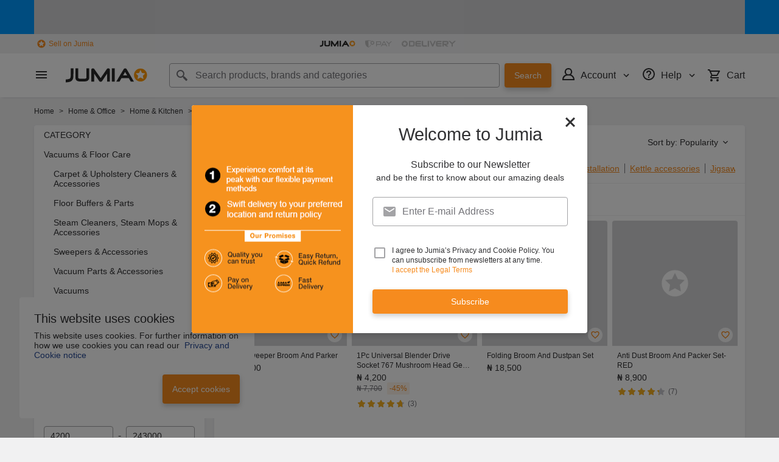

--- FILE ---
content_type: text/html; charset=utf-8
request_url: https://www.jumia.com.ng/sweepers-accessories/?oos=1
body_size: 50951
content:
<!DOCTYPE html><html lang="en" dir="ltr"><head><meta charset="utf-8"/><title>Sweepers &amp; Accessories | Buy Sweepers &amp; Accessories Online in Nigeria | Jumia NG</title><meta property="og:type" content="product"/><meta property="og:site_name" content="Jumia Nigeria"/><meta property="og:title" content="Sweepers &amp; Accessories | Buy Sweepers &amp; Accessories Online in Nigeria | Jumia NG"/><meta property="og:description" content="Shop for Sweepers &amp; Accessories online on Jumia Nigeria. Discover a great selection of Sweepers &amp; Accessories ✓ Best prices in Nigeria ✓ Enjoy cash on delivery - Order Now!"/><meta property="og:url" content="/sweepers-accessories/"/><meta property="og:image" content="https://ng.jumia.is/cms/jumialogonew.png"/><meta property="og:locale" content="en_NG"/><meta name="title" content="Sweepers &amp; Accessories | Buy Sweepers &amp; Accessories Online in Nigeria | Jumia NG"/><meta name="robots" content="index,follow"/><meta name="description" content="Shop for Sweepers &amp; Accessories online on Jumia Nigeria. Discover a great selection of Sweepers &amp; Accessories ✓ Best prices in Nigeria ✓ Enjoy cash on delivery - Order Now!"/><link rel="alternate" href="android-app://com.jumia.android/JUMIA/NG/c/sweepers-accessories&amp;oos=1?utm_source=google&amp;utm_medium=organic&amp;adjust_tracker=j1hd8h&amp;adjust_campaign=GOOGLE_SEARCH&amp;adjust_adgroup=https%3A%2F%2Fwww.jumia.com.ng%2Fsweepers-accessories%2F%3Foos%3D1"/><link rel="canonical" href="https://www.jumia.com.ng/sweepers-accessories/"/><meta property="fb:app_id" content="728795990650684"/><meta property="fb:pages" content="291297097615087"/><meta name="google-site-verification" content="4vr0StQ8YkyEzgDxkC_mgx0UMSH2xM3vkOaRpaMEjWM"/><meta name="google-site-verification" content="VeavdmtsHUH8fIEGpu4eeF-ryLp5ZXVUOmWmXWzV11I"/><meta name="msvalidate.01" content="66DCE7076C4C56245BAB83C687510491"/><meta name="viewport" content="width=device-width, initial-scale=1.0"/><meta name="application-name" content="Jumia"/><meta name="theme-color" content="#ffffff"/><link rel="manifest" crossorigin="use-credentials" href="https://www.jumia.com.ng/assets_he/manifest/jumia/ng.2bc74913.json"/><link rel="stylesheet" href="https://www.jumia.com.ng/assets_he/css/main.a0337404.css"/><link rel="icon" type="image/ico" sizes="any" href="https://www.jumia.com.ng/assets_he/favicon.87f00114.ico"/><link rel="icon" type="image/svg+xml" href="https://www.jumia.com.ng/assets_he/favicon.adbd556a.svg"/><link rel="preconnect dns-prefetch" href="//bam.nr-data.net"/><link rel="preconnect dns-prefetch" href="//js-agent.newrelic.com"/><link rel="preconnect dns-prefetch" href="//www.google-analytics.com"/><link rel="preconnect dns-prefetch" href="//www.googletagmanager.com"/><link rel="preconnect dns-prefetch" href="//www.facebook.com"/><link rel="preconnect dns-prefetch" href="//connect.facebook.net"/><link rel="preconnect dns-prefetch" href="//static.criteo.net"/><link rel="preconnect dns-prefetch" href="//sslwidget.criteo.com"/><link rel="preconnect dns-prefetch" href="//dis.eu.criteo.com"/><link rel="preconnect dns-prefetch" href="//creativecdn.com"/><link rel="dns-prefetch" href="https://ng.jumia.is"/></head><body><script type='text/javascript'>window.NREUM||(NREUM={});NREUM.info = {"agent":"","beacon":"bam.nr-data.net","errorBeacon":"bam.nr-data.net","licenseKey":"b76de0635f","applicationID":"702890399","agentToken":null,"applicationTime":38.898402,"transactionName":"NVxXYhMHChFYVUELDQwWdkMSEgsPFnVUFgMOVlIWHUY0LWpi","queueTime":0,"ttGuid":"1e5199a871bee8c3"}; (window.NREUM||(NREUM={})).init={privacy:{cookies_enabled:true},ajax:{deny_list:["bam.nr-data.net"]},feature_flags:["soft_nav"],distributed_tracing:{enabled:true}};(window.NREUM||(NREUM={})).loader_config={agentID:"718362032",accountID:"67325",trustKey:"1300143",xpid:"UgEEU1NADwMCXFhSBAgO",licenseKey:"b76de0635f",applicationID:"702890399",browserID:"718362032"};;/*! For license information please see nr-loader-spa-1.308.0.min.js.LICENSE.txt */
(()=>{var e,t,r={384:(e,t,r)=>{"use strict";r.d(t,{NT:()=>a,US:()=>u,Zm:()=>o,bQ:()=>d,dV:()=>c,pV:()=>l});var n=r(6154),i=r(1863),s=r(1910);const a={beacon:"bam.nr-data.net",errorBeacon:"bam.nr-data.net"};function o(){return n.gm.NREUM||(n.gm.NREUM={}),void 0===n.gm.newrelic&&(n.gm.newrelic=n.gm.NREUM),n.gm.NREUM}function c(){let e=o();return e.o||(e.o={ST:n.gm.setTimeout,SI:n.gm.setImmediate||n.gm.setInterval,CT:n.gm.clearTimeout,XHR:n.gm.XMLHttpRequest,REQ:n.gm.Request,EV:n.gm.Event,PR:n.gm.Promise,MO:n.gm.MutationObserver,FETCH:n.gm.fetch,WS:n.gm.WebSocket},(0,s.i)(...Object.values(e.o))),e}function d(e,t){let r=o();r.initializedAgents??={},t.initializedAt={ms:(0,i.t)(),date:new Date},r.initializedAgents[e]=t}function u(e,t){o()[e]=t}function l(){return function(){let e=o();const t=e.info||{};e.info={beacon:a.beacon,errorBeacon:a.errorBeacon,...t}}(),function(){let e=o();const t=e.init||{};e.init={...t}}(),c(),function(){let e=o();const t=e.loader_config||{};e.loader_config={...t}}(),o()}},782:(e,t,r)=>{"use strict";r.d(t,{T:()=>n});const n=r(860).K7.pageViewTiming},860:(e,t,r)=>{"use strict";r.d(t,{$J:()=>u,K7:()=>c,P3:()=>d,XX:()=>i,Yy:()=>o,df:()=>s,qY:()=>n,v4:()=>a});const n="events",i="jserrors",s="browser/blobs",a="rum",o="browser/logs",c={ajax:"ajax",genericEvents:"generic_events",jserrors:i,logging:"logging",metrics:"metrics",pageAction:"page_action",pageViewEvent:"page_view_event",pageViewTiming:"page_view_timing",sessionReplay:"session_replay",sessionTrace:"session_trace",softNav:"soft_navigations",spa:"spa"},d={[c.pageViewEvent]:1,[c.pageViewTiming]:2,[c.metrics]:3,[c.jserrors]:4,[c.spa]:5,[c.ajax]:6,[c.sessionTrace]:7,[c.softNav]:8,[c.sessionReplay]:9,[c.logging]:10,[c.genericEvents]:11},u={[c.pageViewEvent]:a,[c.pageViewTiming]:n,[c.ajax]:n,[c.spa]:n,[c.softNav]:n,[c.metrics]:i,[c.jserrors]:i,[c.sessionTrace]:s,[c.sessionReplay]:s,[c.logging]:o,[c.genericEvents]:"ins"}},944:(e,t,r)=>{"use strict";r.d(t,{R:()=>i});var n=r(3241);function i(e,t){"function"==typeof console.debug&&(console.debug("New Relic Warning: https://github.com/newrelic/newrelic-browser-agent/blob/main/docs/warning-codes.md#".concat(e),t),(0,n.W)({agentIdentifier:null,drained:null,type:"data",name:"warn",feature:"warn",data:{code:e,secondary:t}}))}},993:(e,t,r)=>{"use strict";r.d(t,{A$:()=>s,ET:()=>a,TZ:()=>o,p_:()=>i});var n=r(860);const i={ERROR:"ERROR",WARN:"WARN",INFO:"INFO",DEBUG:"DEBUG",TRACE:"TRACE"},s={OFF:0,ERROR:1,WARN:2,INFO:3,DEBUG:4,TRACE:5},a="log",o=n.K7.logging},1541:(e,t,r)=>{"use strict";r.d(t,{U:()=>i,f:()=>n});const n={MFE:"MFE",BA:"BA"};function i(e,t){if(2!==t?.harvestEndpointVersion)return{};const r=t.agentRef.runtime.appMetadata.agents[0].entityGuid;return e?{"source.id":e.id,"source.name":e.name,"source.type":e.type,"parent.id":e.parent?.id||r,"parent.type":e.parent?.type||n.BA}:{"entity.guid":r,appId:t.agentRef.info.applicationID}}},1687:(e,t,r)=>{"use strict";r.d(t,{Ak:()=>d,Ze:()=>h,x3:()=>u});var n=r(3241),i=r(7836),s=r(3606),a=r(860),o=r(2646);const c={};function d(e,t){const r={staged:!1,priority:a.P3[t]||0};l(e),c[e].get(t)||c[e].set(t,r)}function u(e,t){e&&c[e]&&(c[e].get(t)&&c[e].delete(t),p(e,t,!1),c[e].size&&f(e))}function l(e){if(!e)throw new Error("agentIdentifier required");c[e]||(c[e]=new Map)}function h(e="",t="feature",r=!1){if(l(e),!e||!c[e].get(t)||r)return p(e,t);c[e].get(t).staged=!0,f(e)}function f(e){const t=Array.from(c[e]);t.every(([e,t])=>t.staged)&&(t.sort((e,t)=>e[1].priority-t[1].priority),t.forEach(([t])=>{c[e].delete(t),p(e,t)}))}function p(e,t,r=!0){const a=e?i.ee.get(e):i.ee,c=s.i.handlers;if(!a.aborted&&a.backlog&&c){if((0,n.W)({agentIdentifier:e,type:"lifecycle",name:"drain",feature:t}),r){const e=a.backlog[t],r=c[t];if(r){for(let t=0;e&&t<e.length;++t)g(e[t],r);Object.entries(r).forEach(([e,t])=>{Object.values(t||{}).forEach(t=>{t[0]?.on&&t[0]?.context()instanceof o.y&&t[0].on(e,t[1])})})}}a.isolatedBacklog||delete c[t],a.backlog[t]=null,a.emit("drain-"+t,[])}}function g(e,t){var r=e[1];Object.values(t[r]||{}).forEach(t=>{var r=e[0];if(t[0]===r){var n=t[1],i=e[3],s=e[2];n.apply(i,s)}})}},1738:(e,t,r)=>{"use strict";r.d(t,{U:()=>f,Y:()=>h});var n=r(3241),i=r(9908),s=r(1863),a=r(944),o=r(5701),c=r(3969),d=r(8362),u=r(860),l=r(4261);function h(e,t,r,s){const h=s||r;!h||h[e]&&h[e]!==d.d.prototype[e]||(h[e]=function(){(0,i.p)(c.xV,["API/"+e+"/called"],void 0,u.K7.metrics,r.ee),(0,n.W)({agentIdentifier:r.agentIdentifier,drained:!!o.B?.[r.agentIdentifier],type:"data",name:"api",feature:l.Pl+e,data:{}});try{return t.apply(this,arguments)}catch(e){(0,a.R)(23,e)}})}function f(e,t,r,n,a){const o=e.info;null===r?delete o.jsAttributes[t]:o.jsAttributes[t]=r,(a||null===r)&&(0,i.p)(l.Pl+n,[(0,s.t)(),t,r],void 0,"session",e.ee)}},1741:(e,t,r)=>{"use strict";r.d(t,{W:()=>s});var n=r(944),i=r(4261);class s{#e(e,...t){if(this[e]!==s.prototype[e])return this[e](...t);(0,n.R)(35,e)}addPageAction(e,t){return this.#e(i.hG,e,t)}register(e){return this.#e(i.eY,e)}recordCustomEvent(e,t){return this.#e(i.fF,e,t)}setPageViewName(e,t){return this.#e(i.Fw,e,t)}setCustomAttribute(e,t,r){return this.#e(i.cD,e,t,r)}noticeError(e,t){return this.#e(i.o5,e,t)}setUserId(e,t=!1){return this.#e(i.Dl,e,t)}setApplicationVersion(e){return this.#e(i.nb,e)}setErrorHandler(e){return this.#e(i.bt,e)}addRelease(e,t){return this.#e(i.k6,e,t)}log(e,t){return this.#e(i.$9,e,t)}start(){return this.#e(i.d3)}finished(e){return this.#e(i.BL,e)}recordReplay(){return this.#e(i.CH)}pauseReplay(){return this.#e(i.Tb)}addToTrace(e){return this.#e(i.U2,e)}setCurrentRouteName(e){return this.#e(i.PA,e)}interaction(e){return this.#e(i.dT,e)}wrapLogger(e,t,r){return this.#e(i.Wb,e,t,r)}measure(e,t){return this.#e(i.V1,e,t)}consent(e){return this.#e(i.Pv,e)}}},1863:(e,t,r)=>{"use strict";function n(){return Math.floor(performance.now())}r.d(t,{t:()=>n})},1910:(e,t,r)=>{"use strict";r.d(t,{i:()=>s});var n=r(944);const i=new Map;function s(...e){return e.every(e=>{if(i.has(e))return i.get(e);const t="function"==typeof e?e.toString():"",r=t.includes("[native code]"),s=t.includes("nrWrapper");return r||s||(0,n.R)(64,e?.name||t),i.set(e,r),r})}},2555:(e,t,r)=>{"use strict";r.d(t,{D:()=>o,f:()=>a});var n=r(384),i=r(8122);const s={beacon:n.NT.beacon,errorBeacon:n.NT.errorBeacon,licenseKey:void 0,applicationID:void 0,sa:void 0,queueTime:void 0,applicationTime:void 0,ttGuid:void 0,user:void 0,account:void 0,product:void 0,extra:void 0,jsAttributes:{},userAttributes:void 0,atts:void 0,transactionName:void 0,tNamePlain:void 0};function a(e){try{return!!e.licenseKey&&!!e.errorBeacon&&!!e.applicationID}catch(e){return!1}}const o=e=>(0,i.a)(e,s)},2614:(e,t,r)=>{"use strict";r.d(t,{BB:()=>a,H3:()=>n,g:()=>d,iL:()=>c,tS:()=>o,uh:()=>i,wk:()=>s});const n="NRBA",i="SESSION",s=144e5,a=18e5,o={STARTED:"session-started",PAUSE:"session-pause",RESET:"session-reset",RESUME:"session-resume",UPDATE:"session-update"},c={SAME_TAB:"same-tab",CROSS_TAB:"cross-tab"},d={OFF:0,FULL:1,ERROR:2}},2646:(e,t,r)=>{"use strict";r.d(t,{y:()=>n});class n{constructor(e){this.contextId=e}}},2843:(e,t,r)=>{"use strict";r.d(t,{G:()=>s,u:()=>i});var n=r(3878);function i(e,t=!1,r,i){(0,n.DD)("visibilitychange",function(){if(t)return void("hidden"===document.visibilityState&&e());e(document.visibilityState)},r,i)}function s(e,t,r){(0,n.sp)("pagehide",e,t,r)}},3241:(e,t,r)=>{"use strict";r.d(t,{W:()=>s});var n=r(6154);const i="newrelic";function s(e={}){try{n.gm.dispatchEvent(new CustomEvent(i,{detail:e}))}catch(e){}}},3304:(e,t,r)=>{"use strict";r.d(t,{A:()=>s});var n=r(7836);const i=()=>{const e=new WeakSet;return(t,r)=>{if("object"==typeof r&&null!==r){if(e.has(r))return;e.add(r)}return r}};function s(e){try{return JSON.stringify(e,i())??""}catch(e){try{n.ee.emit("internal-error",[e])}catch(e){}return""}}},3333:(e,t,r)=>{"use strict";r.d(t,{$v:()=>u,TZ:()=>n,Xh:()=>c,Zp:()=>i,kd:()=>d,mq:()=>o,nf:()=>a,qN:()=>s});const n=r(860).K7.genericEvents,i=["auxclick","click","copy","keydown","paste","scrollend"],s=["focus","blur"],a=4,o=1e3,c=2e3,d=["PageAction","UserAction","BrowserPerformance"],u={RESOURCES:"experimental.resources",REGISTER:"register"}},3434:(e,t,r)=>{"use strict";r.d(t,{Jt:()=>s,YM:()=>d});var n=r(7836),i=r(5607);const s="nr@original:".concat(i.W),a=50;var o=Object.prototype.hasOwnProperty,c=!1;function d(e,t){return e||(e=n.ee),r.inPlace=function(e,t,n,i,s){n||(n="");const a="-"===n.charAt(0);for(let o=0;o<t.length;o++){const c=t[o],d=e[c];l(d)||(e[c]=r(d,a?c+n:n,i,c,s))}},r.flag=s,r;function r(t,r,n,c,d){return l(t)?t:(r||(r=""),nrWrapper[s]=t,function(e,t,r){if(Object.defineProperty&&Object.keys)try{return Object.keys(e).forEach(function(r){Object.defineProperty(t,r,{get:function(){return e[r]},set:function(t){return e[r]=t,t}})}),t}catch(e){u([e],r)}for(var n in e)o.call(e,n)&&(t[n]=e[n])}(t,nrWrapper,e),nrWrapper);function nrWrapper(){var s,o,l,h;let f;try{o=this,s=[...arguments],l="function"==typeof n?n(s,o):n||{}}catch(t){u([t,"",[s,o,c],l],e)}i(r+"start",[s,o,c],l,d);const p=performance.now();let g;try{return h=t.apply(o,s),g=performance.now(),h}catch(e){throw g=performance.now(),i(r+"err",[s,o,e],l,d),f=e,f}finally{const e=g-p,t={start:p,end:g,duration:e,isLongTask:e>=a,methodName:c,thrownError:f};t.isLongTask&&i("long-task",[t,o],l,d),i(r+"end",[s,o,h],l,d)}}}function i(r,n,i,s){if(!c||t){var a=c;c=!0;try{e.emit(r,n,i,t,s)}catch(t){u([t,r,n,i],e)}c=a}}}function u(e,t){t||(t=n.ee);try{t.emit("internal-error",e)}catch(e){}}function l(e){return!(e&&"function"==typeof e&&e.apply&&!e[s])}},3606:(e,t,r)=>{"use strict";r.d(t,{i:()=>s});var n=r(9908);s.on=a;var i=s.handlers={};function s(e,t,r,s){a(s||n.d,i,e,t,r)}function a(e,t,r,i,s){s||(s="feature"),e||(e=n.d);var a=t[s]=t[s]||{};(a[r]=a[r]||[]).push([e,i])}},3738:(e,t,r)=>{"use strict";r.d(t,{He:()=>i,Kp:()=>o,Lc:()=>d,Rz:()=>u,TZ:()=>n,bD:()=>s,d3:()=>a,jx:()=>l,sl:()=>h,uP:()=>c});const n=r(860).K7.sessionTrace,i="bstResource",s="resource",a="-start",o="-end",c="fn"+a,d="fn"+o,u="pushState",l=1e3,h=3e4},3785:(e,t,r)=>{"use strict";r.d(t,{R:()=>c,b:()=>d});var n=r(9908),i=r(1863),s=r(860),a=r(3969),o=r(993);function c(e,t,r={},c=o.p_.INFO,d=!0,u,l=(0,i.t)()){(0,n.p)(a.xV,["API/logging/".concat(c.toLowerCase(),"/called")],void 0,s.K7.metrics,e),(0,n.p)(o.ET,[l,t,r,c,d,u],void 0,s.K7.logging,e)}function d(e){return"string"==typeof e&&Object.values(o.p_).some(t=>t===e.toUpperCase().trim())}},3878:(e,t,r)=>{"use strict";function n(e,t){return{capture:e,passive:!1,signal:t}}function i(e,t,r=!1,i){window.addEventListener(e,t,n(r,i))}function s(e,t,r=!1,i){document.addEventListener(e,t,n(r,i))}r.d(t,{DD:()=>s,jT:()=>n,sp:()=>i})},3962:(e,t,r)=>{"use strict";r.d(t,{AM:()=>a,O2:()=>l,OV:()=>s,Qu:()=>h,TZ:()=>c,ih:()=>f,pP:()=>o,t1:()=>u,tC:()=>i,wD:()=>d});var n=r(860);const i=["click","keydown","submit"],s="popstate",a="api",o="initialPageLoad",c=n.K7.softNav,d=5e3,u=500,l={INITIAL_PAGE_LOAD:"",ROUTE_CHANGE:1,UNSPECIFIED:2},h={INTERACTION:1,AJAX:2,CUSTOM_END:3,CUSTOM_TRACER:4},f={IP:"in progress",PF:"pending finish",FIN:"finished",CAN:"cancelled"}},3969:(e,t,r)=>{"use strict";r.d(t,{TZ:()=>n,XG:()=>o,rs:()=>i,xV:()=>a,z_:()=>s});const n=r(860).K7.metrics,i="sm",s="cm",a="storeSupportabilityMetrics",o="storeEventMetrics"},4234:(e,t,r)=>{"use strict";r.d(t,{W:()=>s});var n=r(7836),i=r(1687);class s{constructor(e,t){this.agentIdentifier=e,this.ee=n.ee.get(e),this.featureName=t,this.blocked=!1}deregisterDrain(){(0,i.x3)(this.agentIdentifier,this.featureName)}}},4261:(e,t,r)=>{"use strict";r.d(t,{$9:()=>u,BL:()=>c,CH:()=>p,Dl:()=>R,Fw:()=>w,PA:()=>v,Pl:()=>n,Pv:()=>A,Tb:()=>h,U2:()=>a,V1:()=>E,Wb:()=>T,bt:()=>y,cD:()=>b,d3:()=>x,dT:()=>d,eY:()=>g,fF:()=>f,hG:()=>s,hw:()=>i,k6:()=>o,nb:()=>m,o5:()=>l});const n="api-",i=n+"ixn-",s="addPageAction",a="addToTrace",o="addRelease",c="finished",d="interaction",u="log",l="noticeError",h="pauseReplay",f="recordCustomEvent",p="recordReplay",g="register",m="setApplicationVersion",v="setCurrentRouteName",b="setCustomAttribute",y="setErrorHandler",w="setPageViewName",R="setUserId",x="start",T="wrapLogger",E="measure",A="consent"},5205:(e,t,r)=>{"use strict";r.d(t,{j:()=>S});var n=r(384),i=r(1741);var s=r(2555),a=r(3333);const o=e=>{if(!e||"string"!=typeof e)return!1;try{document.createDocumentFragment().querySelector(e)}catch{return!1}return!0};var c=r(2614),d=r(944),u=r(8122);const l="[data-nr-mask]",h=e=>(0,u.a)(e,(()=>{const e={feature_flags:[],experimental:{allow_registered_children:!1,resources:!1},mask_selector:"*",block_selector:"[data-nr-block]",mask_input_options:{color:!1,date:!1,"datetime-local":!1,email:!1,month:!1,number:!1,range:!1,search:!1,tel:!1,text:!1,time:!1,url:!1,week:!1,textarea:!1,select:!1,password:!0}};return{ajax:{deny_list:void 0,block_internal:!0,enabled:!0,autoStart:!0},api:{get allow_registered_children(){return e.feature_flags.includes(a.$v.REGISTER)||e.experimental.allow_registered_children},set allow_registered_children(t){e.experimental.allow_registered_children=t},duplicate_registered_data:!1},browser_consent_mode:{enabled:!1},distributed_tracing:{enabled:void 0,exclude_newrelic_header:void 0,cors_use_newrelic_header:void 0,cors_use_tracecontext_headers:void 0,allowed_origins:void 0},get feature_flags(){return e.feature_flags},set feature_flags(t){e.feature_flags=t},generic_events:{enabled:!0,autoStart:!0},harvest:{interval:30},jserrors:{enabled:!0,autoStart:!0},logging:{enabled:!0,autoStart:!0},metrics:{enabled:!0,autoStart:!0},obfuscate:void 0,page_action:{enabled:!0},page_view_event:{enabled:!0,autoStart:!0},page_view_timing:{enabled:!0,autoStart:!0},performance:{capture_marks:!1,capture_measures:!1,capture_detail:!0,resources:{get enabled(){return e.feature_flags.includes(a.$v.RESOURCES)||e.experimental.resources},set enabled(t){e.experimental.resources=t},asset_types:[],first_party_domains:[],ignore_newrelic:!0}},privacy:{cookies_enabled:!0},proxy:{assets:void 0,beacon:void 0},session:{expiresMs:c.wk,inactiveMs:c.BB},session_replay:{autoStart:!0,enabled:!1,preload:!1,sampling_rate:10,error_sampling_rate:100,collect_fonts:!1,inline_images:!1,fix_stylesheets:!0,mask_all_inputs:!0,get mask_text_selector(){return e.mask_selector},set mask_text_selector(t){o(t)?e.mask_selector="".concat(t,",").concat(l):""===t||null===t?e.mask_selector=l:(0,d.R)(5,t)},get block_class(){return"nr-block"},get ignore_class(){return"nr-ignore"},get mask_text_class(){return"nr-mask"},get block_selector(){return e.block_selector},set block_selector(t){o(t)?e.block_selector+=",".concat(t):""!==t&&(0,d.R)(6,t)},get mask_input_options(){return e.mask_input_options},set mask_input_options(t){t&&"object"==typeof t?e.mask_input_options={...t,password:!0}:(0,d.R)(7,t)}},session_trace:{enabled:!0,autoStart:!0},soft_navigations:{enabled:!0,autoStart:!0},spa:{enabled:!0,autoStart:!0},ssl:void 0,user_actions:{enabled:!0,elementAttributes:["id","className","tagName","type"]}}})());var f=r(6154),p=r(9324);let g=0;const m={buildEnv:p.F3,distMethod:p.Xs,version:p.xv,originTime:f.WN},v={consented:!1},b={appMetadata:{},get consented(){return this.session?.state?.consent||v.consented},set consented(e){v.consented=e},customTransaction:void 0,denyList:void 0,disabled:!1,harvester:void 0,isolatedBacklog:!1,isRecording:!1,loaderType:void 0,maxBytes:3e4,obfuscator:void 0,onerror:void 0,ptid:void 0,releaseIds:{},session:void 0,timeKeeper:void 0,registeredEntities:[],jsAttributesMetadata:{bytes:0},get harvestCount(){return++g}},y=e=>{const t=(0,u.a)(e,b),r=Object.keys(m).reduce((e,t)=>(e[t]={value:m[t],writable:!1,configurable:!0,enumerable:!0},e),{});return Object.defineProperties(t,r)};var w=r(5701);const R=e=>{const t=e.startsWith("http");e+="/",r.p=t?e:"https://"+e};var x=r(7836),T=r(3241);const E={accountID:void 0,trustKey:void 0,agentID:void 0,licenseKey:void 0,applicationID:void 0,xpid:void 0},A=e=>(0,u.a)(e,E),_=new Set;function S(e,t={},r,a){let{init:o,info:c,loader_config:d,runtime:u={},exposed:l=!0}=t;if(!c){const e=(0,n.pV)();o=e.init,c=e.info,d=e.loader_config}e.init=h(o||{}),e.loader_config=A(d||{}),c.jsAttributes??={},f.bv&&(c.jsAttributes.isWorker=!0),e.info=(0,s.D)(c);const p=e.init,g=[c.beacon,c.errorBeacon];_.has(e.agentIdentifier)||(p.proxy.assets&&(R(p.proxy.assets),g.push(p.proxy.assets)),p.proxy.beacon&&g.push(p.proxy.beacon),e.beacons=[...g],function(e){const t=(0,n.pV)();Object.getOwnPropertyNames(i.W.prototype).forEach(r=>{const n=i.W.prototype[r];if("function"!=typeof n||"constructor"===n)return;let s=t[r];e[r]&&!1!==e.exposed&&"micro-agent"!==e.runtime?.loaderType&&(t[r]=(...t)=>{const n=e[r](...t);return s?s(...t):n})})}(e),(0,n.US)("activatedFeatures",w.B)),u.denyList=[...p.ajax.deny_list||[],...p.ajax.block_internal?g:[]],u.ptid=e.agentIdentifier,u.loaderType=r,e.runtime=y(u),_.has(e.agentIdentifier)||(e.ee=x.ee.get(e.agentIdentifier),e.exposed=l,(0,T.W)({agentIdentifier:e.agentIdentifier,drained:!!w.B?.[e.agentIdentifier],type:"lifecycle",name:"initialize",feature:void 0,data:e.config})),_.add(e.agentIdentifier)}},5270:(e,t,r)=>{"use strict";r.d(t,{Aw:()=>a,SR:()=>s,rF:()=>o});var n=r(384),i=r(7767);function s(e){return!!(0,n.dV)().o.MO&&(0,i.V)(e)&&!0===e?.session_trace.enabled}function a(e){return!0===e?.session_replay.preload&&s(e)}function o(e,t){try{if("string"==typeof t?.type){if("password"===t.type.toLowerCase())return"*".repeat(e?.length||0);if(void 0!==t?.dataset?.nrUnmask||t?.classList?.contains("nr-unmask"))return e}}catch(e){}return"string"==typeof e?e.replace(/[\S]/g,"*"):"*".repeat(e?.length||0)}},5289:(e,t,r)=>{"use strict";r.d(t,{GG:()=>a,Qr:()=>c,sB:()=>o});var n=r(3878),i=r(6389);function s(){return"undefined"==typeof document||"complete"===document.readyState}function a(e,t){if(s())return e();const r=(0,i.J)(e),a=setInterval(()=>{s()&&(clearInterval(a),r())},500);(0,n.sp)("load",r,t)}function o(e){if(s())return e();(0,n.DD)("DOMContentLoaded",e)}function c(e){if(s())return e();(0,n.sp)("popstate",e)}},5607:(e,t,r)=>{"use strict";r.d(t,{W:()=>n});const n=(0,r(9566).bz)()},5701:(e,t,r)=>{"use strict";r.d(t,{B:()=>s,t:()=>a});var n=r(3241);const i=new Set,s={};function a(e,t){const r=t.agentIdentifier;s[r]??={},e&&"object"==typeof e&&(i.has(r)||(t.ee.emit("rumresp",[e]),s[r]=e,i.add(r),(0,n.W)({agentIdentifier:r,loaded:!0,drained:!0,type:"lifecycle",name:"load",feature:void 0,data:e})))}},6154:(e,t,r)=>{"use strict";r.d(t,{OF:()=>d,RI:()=>i,WN:()=>h,bv:()=>s,eN:()=>f,gm:()=>a,lR:()=>l,m:()=>c,mw:()=>o,sb:()=>u});var n=r(1863);const i="undefined"!=typeof window&&!!window.document,s="undefined"!=typeof WorkerGlobalScope&&("undefined"!=typeof self&&self instanceof WorkerGlobalScope&&self.navigator instanceof WorkerNavigator||"undefined"!=typeof globalThis&&globalThis instanceof WorkerGlobalScope&&globalThis.navigator instanceof WorkerNavigator),a=i?window:"undefined"!=typeof WorkerGlobalScope&&("undefined"!=typeof self&&self instanceof WorkerGlobalScope&&self||"undefined"!=typeof globalThis&&globalThis instanceof WorkerGlobalScope&&globalThis),o=Boolean("hidden"===a?.document?.visibilityState),c=""+a?.location,d=/iPad|iPhone|iPod/.test(a.navigator?.userAgent),u=d&&"undefined"==typeof SharedWorker,l=(()=>{const e=a.navigator?.userAgent?.match(/Firefox[/\s](\d+\.\d+)/);return Array.isArray(e)&&e.length>=2?+e[1]:0})(),h=Date.now()-(0,n.t)(),f=()=>"undefined"!=typeof PerformanceNavigationTiming&&a?.performance?.getEntriesByType("navigation")?.[0]?.responseStart},6344:(e,t,r)=>{"use strict";r.d(t,{BB:()=>u,Qb:()=>l,TZ:()=>i,Ug:()=>a,Vh:()=>s,_s:()=>o,bc:()=>d,yP:()=>c});var n=r(2614);const i=r(860).K7.sessionReplay,s="errorDuringReplay",a=.12,o={DomContentLoaded:0,Load:1,FullSnapshot:2,IncrementalSnapshot:3,Meta:4,Custom:5},c={[n.g.ERROR]:15e3,[n.g.FULL]:3e5,[n.g.OFF]:0},d={RESET:{message:"Session was reset",sm:"Reset"},IMPORT:{message:"Recorder failed to import",sm:"Import"},TOO_MANY:{message:"429: Too Many Requests",sm:"Too-Many"},TOO_BIG:{message:"Payload was too large",sm:"Too-Big"},CROSS_TAB:{message:"Session Entity was set to OFF on another tab",sm:"Cross-Tab"},ENTITLEMENTS:{message:"Session Replay is not allowed and will not be started",sm:"Entitlement"}},u=5e3,l={API:"api",RESUME:"resume",SWITCH_TO_FULL:"switchToFull",INITIALIZE:"initialize",PRELOAD:"preload"}},6389:(e,t,r)=>{"use strict";function n(e,t=500,r={}){const n=r?.leading||!1;let i;return(...r)=>{n&&void 0===i&&(e.apply(this,r),i=setTimeout(()=>{i=clearTimeout(i)},t)),n||(clearTimeout(i),i=setTimeout(()=>{e.apply(this,r)},t))}}function i(e){let t=!1;return(...r)=>{t||(t=!0,e.apply(this,r))}}r.d(t,{J:()=>i,s:()=>n})},6630:(e,t,r)=>{"use strict";r.d(t,{T:()=>n});const n=r(860).K7.pageViewEvent},6774:(e,t,r)=>{"use strict";r.d(t,{T:()=>n});const n=r(860).K7.jserrors},7295:(e,t,r)=>{"use strict";r.d(t,{Xv:()=>a,gX:()=>i,iW:()=>s});var n=[];function i(e){if(!e||s(e))return!1;if(0===n.length)return!0;if("*"===n[0].hostname)return!1;for(var t=0;t<n.length;t++){var r=n[t];if(r.hostname.test(e.hostname)&&r.pathname.test(e.pathname))return!1}return!0}function s(e){return void 0===e.hostname}function a(e){if(n=[],e&&e.length)for(var t=0;t<e.length;t++){let r=e[t];if(!r)continue;if("*"===r)return void(n=[{hostname:"*"}]);0===r.indexOf("http://")?r=r.substring(7):0===r.indexOf("https://")&&(r=r.substring(8));const i=r.indexOf("/");let s,a;i>0?(s=r.substring(0,i),a=r.substring(i)):(s=r,a="*");let[c]=s.split(":");n.push({hostname:o(c),pathname:o(a,!0)})}}function o(e,t=!1){const r=e.replace(/[.+?^${}()|[\]\\]/g,e=>"\\"+e).replace(/\*/g,".*?");return new RegExp((t?"^":"")+r+"$")}},7485:(e,t,r)=>{"use strict";r.d(t,{D:()=>i});var n=r(6154);function i(e){if(0===(e||"").indexOf("data:"))return{protocol:"data"};try{const t=new URL(e,location.href),r={port:t.port,hostname:t.hostname,pathname:t.pathname,search:t.search,protocol:t.protocol.slice(0,t.protocol.indexOf(":")),sameOrigin:t.protocol===n.gm?.location?.protocol&&t.host===n.gm?.location?.host};return r.port&&""!==r.port||("http:"===t.protocol&&(r.port="80"),"https:"===t.protocol&&(r.port="443")),r.pathname&&""!==r.pathname?r.pathname.startsWith("/")||(r.pathname="/".concat(r.pathname)):r.pathname="/",r}catch(e){return{}}}},7699:(e,t,r)=>{"use strict";r.d(t,{It:()=>s,KC:()=>o,No:()=>i,qh:()=>a});var n=r(860);const i=16e3,s=1e6,a="SESSION_ERROR",o={[n.K7.logging]:!0,[n.K7.genericEvents]:!1,[n.K7.jserrors]:!1,[n.K7.ajax]:!1}},7767:(e,t,r)=>{"use strict";r.d(t,{V:()=>i});var n=r(6154);const i=e=>n.RI&&!0===e?.privacy.cookies_enabled},7836:(e,t,r)=>{"use strict";r.d(t,{P:()=>o,ee:()=>c});var n=r(384),i=r(8990),s=r(2646),a=r(5607);const o="nr@context:".concat(a.W),c=function e(t,r){var n={},a={},u={},l=!1;try{l=16===r.length&&d.initializedAgents?.[r]?.runtime.isolatedBacklog}catch(e){}var h={on:p,addEventListener:p,removeEventListener:function(e,t){var r=n[e];if(!r)return;for(var i=0;i<r.length;i++)r[i]===t&&r.splice(i,1)},emit:function(e,r,n,i,s){!1!==s&&(s=!0);if(c.aborted&&!i)return;t&&s&&t.emit(e,r,n);var o=f(n);g(e).forEach(e=>{e.apply(o,r)});var d=v()[a[e]];d&&d.push([h,e,r,o]);return o},get:m,listeners:g,context:f,buffer:function(e,t){const r=v();if(t=t||"feature",h.aborted)return;Object.entries(e||{}).forEach(([e,n])=>{a[n]=t,t in r||(r[t]=[])})},abort:function(){h._aborted=!0,Object.keys(h.backlog).forEach(e=>{delete h.backlog[e]})},isBuffering:function(e){return!!v()[a[e]]},debugId:r,backlog:l?{}:t&&"object"==typeof t.backlog?t.backlog:{},isolatedBacklog:l};return Object.defineProperty(h,"aborted",{get:()=>{let e=h._aborted||!1;return e||(t&&(e=t.aborted),e)}}),h;function f(e){return e&&e instanceof s.y?e:e?(0,i.I)(e,o,()=>new s.y(o)):new s.y(o)}function p(e,t){n[e]=g(e).concat(t)}function g(e){return n[e]||[]}function m(t){return u[t]=u[t]||e(h,t)}function v(){return h.backlog}}(void 0,"globalEE"),d=(0,n.Zm)();d.ee||(d.ee=c)},8122:(e,t,r)=>{"use strict";r.d(t,{a:()=>i});var n=r(944);function i(e,t){try{if(!e||"object"!=typeof e)return(0,n.R)(3);if(!t||"object"!=typeof t)return(0,n.R)(4);const r=Object.create(Object.getPrototypeOf(t),Object.getOwnPropertyDescriptors(t)),s=0===Object.keys(r).length?e:r;for(let a in s)if(void 0!==e[a])try{if(null===e[a]){r[a]=null;continue}Array.isArray(e[a])&&Array.isArray(t[a])?r[a]=Array.from(new Set([...e[a],...t[a]])):"object"==typeof e[a]&&"object"==typeof t[a]?r[a]=i(e[a],t[a]):r[a]=e[a]}catch(e){r[a]||(0,n.R)(1,e)}return r}catch(e){(0,n.R)(2,e)}}},8139:(e,t,r)=>{"use strict";r.d(t,{u:()=>h});var n=r(7836),i=r(3434),s=r(8990),a=r(6154);const o={},c=a.gm.XMLHttpRequest,d="addEventListener",u="removeEventListener",l="nr@wrapped:".concat(n.P);function h(e){var t=function(e){return(e||n.ee).get("events")}(e);if(o[t.debugId]++)return t;o[t.debugId]=1;var r=(0,i.YM)(t,!0);function h(e){r.inPlace(e,[d,u],"-",p)}function p(e,t){return e[1]}return"getPrototypeOf"in Object&&(a.RI&&f(document,h),c&&f(c.prototype,h),f(a.gm,h)),t.on(d+"-start",function(e,t){var n=e[1];if(null!==n&&("function"==typeof n||"object"==typeof n)&&"newrelic"!==e[0]){var i=(0,s.I)(n,l,function(){var e={object:function(){if("function"!=typeof n.handleEvent)return;return n.handleEvent.apply(n,arguments)},function:n}[typeof n];return e?r(e,"fn-",null,e.name||"anonymous"):n});this.wrapped=e[1]=i}}),t.on(u+"-start",function(e){e[1]=this.wrapped||e[1]}),t}function f(e,t,...r){let n=e;for(;"object"==typeof n&&!Object.prototype.hasOwnProperty.call(n,d);)n=Object.getPrototypeOf(n);n&&t(n,...r)}},8362:(e,t,r)=>{"use strict";r.d(t,{d:()=>s});var n=r(9566),i=r(1741);class s extends i.W{agentIdentifier=(0,n.LA)(16)}},8374:(e,t,r)=>{r.nc=(()=>{try{return document?.currentScript?.nonce}catch(e){}return""})()},8990:(e,t,r)=>{"use strict";r.d(t,{I:()=>i});var n=Object.prototype.hasOwnProperty;function i(e,t,r){if(n.call(e,t))return e[t];var i=r();if(Object.defineProperty&&Object.keys)try{return Object.defineProperty(e,t,{value:i,writable:!0,enumerable:!1}),i}catch(e){}return e[t]=i,i}},9119:(e,t,r)=>{"use strict";r.d(t,{L:()=>s});var n=/([^?#]*)[^#]*(#[^?]*|$).*/,i=/([^?#]*)().*/;function s(e,t){return e?e.replace(t?n:i,"$1$2"):e}},9300:(e,t,r)=>{"use strict";r.d(t,{T:()=>n});const n=r(860).K7.ajax},9324:(e,t,r)=>{"use strict";r.d(t,{AJ:()=>a,F3:()=>i,Xs:()=>s,Yq:()=>o,xv:()=>n});const n="1.308.0",i="PROD",s="CDN",a="@newrelic/rrweb",o="1.0.1"},9566:(e,t,r)=>{"use strict";r.d(t,{LA:()=>o,ZF:()=>c,bz:()=>a,el:()=>d});var n=r(6154);const i="xxxxxxxx-xxxx-4xxx-yxxx-xxxxxxxxxxxx";function s(e,t){return e?15&e[t]:16*Math.random()|0}function a(){const e=n.gm?.crypto||n.gm?.msCrypto;let t,r=0;return e&&e.getRandomValues&&(t=e.getRandomValues(new Uint8Array(30))),i.split("").map(e=>"x"===e?s(t,r++).toString(16):"y"===e?(3&s()|8).toString(16):e).join("")}function o(e){const t=n.gm?.crypto||n.gm?.msCrypto;let r,i=0;t&&t.getRandomValues&&(r=t.getRandomValues(new Uint8Array(e)));const a=[];for(var o=0;o<e;o++)a.push(s(r,i++).toString(16));return a.join("")}function c(){return o(16)}function d(){return o(32)}},9908:(e,t,r)=>{"use strict";r.d(t,{d:()=>n,p:()=>i});var n=r(7836).ee.get("handle");function i(e,t,r,i,s){s?(s.buffer([e],i),s.emit(e,t,r)):(n.buffer([e],i),n.emit(e,t,r))}}},n={};function i(e){var t=n[e];if(void 0!==t)return t.exports;var s=n[e]={exports:{}};return r[e](s,s.exports,i),s.exports}i.m=r,i.d=(e,t)=>{for(var r in t)i.o(t,r)&&!i.o(e,r)&&Object.defineProperty(e,r,{enumerable:!0,get:t[r]})},i.f={},i.e=e=>Promise.all(Object.keys(i.f).reduce((t,r)=>(i.f[r](e,t),t),[])),i.u=e=>({212:"nr-spa-compressor",249:"nr-spa-recorder",478:"nr-spa"}[e]+"-1.308.0.min.js"),i.o=(e,t)=>Object.prototype.hasOwnProperty.call(e,t),e={},t="NRBA-1.308.0.PROD:",i.l=(r,n,s,a)=>{if(e[r])e[r].push(n);else{var o,c;if(void 0!==s)for(var d=document.getElementsByTagName("script"),u=0;u<d.length;u++){var l=d[u];if(l.getAttribute("src")==r||l.getAttribute("data-webpack")==t+s){o=l;break}}if(!o){c=!0;var h={478:"sha512-RSfSVnmHk59T/uIPbdSE0LPeqcEdF4/+XhfJdBuccH5rYMOEZDhFdtnh6X6nJk7hGpzHd9Ujhsy7lZEz/ORYCQ==",249:"sha512-ehJXhmntm85NSqW4MkhfQqmeKFulra3klDyY0OPDUE+sQ3GokHlPh1pmAzuNy//3j4ac6lzIbmXLvGQBMYmrkg==",212:"sha512-B9h4CR46ndKRgMBcK+j67uSR2RCnJfGefU+A7FrgR/k42ovXy5x/MAVFiSvFxuVeEk/pNLgvYGMp1cBSK/G6Fg=="};(o=document.createElement("script")).charset="utf-8",i.nc&&o.setAttribute("nonce",i.nc),o.setAttribute("data-webpack",t+s),o.src=r,0!==o.src.indexOf(window.location.origin+"/")&&(o.crossOrigin="anonymous"),h[a]&&(o.integrity=h[a])}e[r]=[n];var f=(t,n)=>{o.onerror=o.onload=null,clearTimeout(p);var i=e[r];if(delete e[r],o.parentNode&&o.parentNode.removeChild(o),i&&i.forEach(e=>e(n)),t)return t(n)},p=setTimeout(f.bind(null,void 0,{type:"timeout",target:o}),12e4);o.onerror=f.bind(null,o.onerror),o.onload=f.bind(null,o.onload),c&&document.head.appendChild(o)}},i.r=e=>{"undefined"!=typeof Symbol&&Symbol.toStringTag&&Object.defineProperty(e,Symbol.toStringTag,{value:"Module"}),Object.defineProperty(e,"__esModule",{value:!0})},i.p="https://js-agent.newrelic.com/",(()=>{var e={38:0,788:0};i.f.j=(t,r)=>{var n=i.o(e,t)?e[t]:void 0;if(0!==n)if(n)r.push(n[2]);else{var s=new Promise((r,i)=>n=e[t]=[r,i]);r.push(n[2]=s);var a=i.p+i.u(t),o=new Error;i.l(a,r=>{if(i.o(e,t)&&(0!==(n=e[t])&&(e[t]=void 0),n)){var s=r&&("load"===r.type?"missing":r.type),a=r&&r.target&&r.target.src;o.message="Loading chunk "+t+" failed: ("+s+": "+a+")",o.name="ChunkLoadError",o.type=s,o.request=a,n[1](o)}},"chunk-"+t,t)}};var t=(t,r)=>{var n,s,[a,o,c]=r,d=0;if(a.some(t=>0!==e[t])){for(n in o)i.o(o,n)&&(i.m[n]=o[n]);if(c)c(i)}for(t&&t(r);d<a.length;d++)s=a[d],i.o(e,s)&&e[s]&&e[s][0](),e[s]=0},r=self["webpackChunk:NRBA-1.308.0.PROD"]=self["webpackChunk:NRBA-1.308.0.PROD"]||[];r.forEach(t.bind(null,0)),r.push=t.bind(null,r.push.bind(r))})(),(()=>{"use strict";i(8374);var e=i(8362),t=i(860);const r=Object.values(t.K7);var n=i(5205);var s=i(9908),a=i(1863),o=i(4261),c=i(1738);var d=i(1687),u=i(4234),l=i(5289),h=i(6154),f=i(944),p=i(5270),g=i(7767),m=i(6389),v=i(7699);class b extends u.W{constructor(e,t){super(e.agentIdentifier,t),this.agentRef=e,this.abortHandler=void 0,this.featAggregate=void 0,this.loadedSuccessfully=void 0,this.onAggregateImported=new Promise(e=>{this.loadedSuccessfully=e}),this.deferred=Promise.resolve(),!1===e.init[this.featureName].autoStart?this.deferred=new Promise((t,r)=>{this.ee.on("manual-start-all",(0,m.J)(()=>{(0,d.Ak)(e.agentIdentifier,this.featureName),t()}))}):(0,d.Ak)(e.agentIdentifier,t)}importAggregator(e,t,r={}){if(this.featAggregate)return;const n=async()=>{let n;await this.deferred;try{if((0,g.V)(e.init)){const{setupAgentSession:t}=await i.e(478).then(i.bind(i,8766));n=t(e)}}catch(e){(0,f.R)(20,e),this.ee.emit("internal-error",[e]),(0,s.p)(v.qh,[e],void 0,this.featureName,this.ee)}try{if(!this.#t(this.featureName,n,e.init))return(0,d.Ze)(this.agentIdentifier,this.featureName),void this.loadedSuccessfully(!1);const{Aggregate:i}=await t();this.featAggregate=new i(e,r),e.runtime.harvester.initializedAggregates.push(this.featAggregate),this.loadedSuccessfully(!0)}catch(e){(0,f.R)(34,e),this.abortHandler?.(),(0,d.Ze)(this.agentIdentifier,this.featureName,!0),this.loadedSuccessfully(!1),this.ee&&this.ee.abort()}};h.RI?(0,l.GG)(()=>n(),!0):n()}#t(e,r,n){if(this.blocked)return!1;switch(e){case t.K7.sessionReplay:return(0,p.SR)(n)&&!!r;case t.K7.sessionTrace:return!!r;default:return!0}}}var y=i(6630),w=i(2614),R=i(3241);class x extends b{static featureName=y.T;constructor(e){var t;super(e,y.T),this.setupInspectionEvents(e.agentIdentifier),t=e,(0,c.Y)(o.Fw,function(e,r){"string"==typeof e&&("/"!==e.charAt(0)&&(e="/"+e),t.runtime.customTransaction=(r||"http://custom.transaction")+e,(0,s.p)(o.Pl+o.Fw,[(0,a.t)()],void 0,void 0,t.ee))},t),this.importAggregator(e,()=>i.e(478).then(i.bind(i,2467)))}setupInspectionEvents(e){const t=(t,r)=>{t&&(0,R.W)({agentIdentifier:e,timeStamp:t.timeStamp,loaded:"complete"===t.target.readyState,type:"window",name:r,data:t.target.location+""})};(0,l.sB)(e=>{t(e,"DOMContentLoaded")}),(0,l.GG)(e=>{t(e,"load")}),(0,l.Qr)(e=>{t(e,"navigate")}),this.ee.on(w.tS.UPDATE,(t,r)=>{(0,R.W)({agentIdentifier:e,type:"lifecycle",name:"session",data:r})})}}var T=i(384);class E extends e.d{constructor(e){var t;(super(),h.gm)?(this.features={},(0,T.bQ)(this.agentIdentifier,this),this.desiredFeatures=new Set(e.features||[]),this.desiredFeatures.add(x),(0,n.j)(this,e,e.loaderType||"agent"),t=this,(0,c.Y)(o.cD,function(e,r,n=!1){if("string"==typeof e){if(["string","number","boolean"].includes(typeof r)||null===r)return(0,c.U)(t,e,r,o.cD,n);(0,f.R)(40,typeof r)}else(0,f.R)(39,typeof e)},t),function(e){(0,c.Y)(o.Dl,function(t,r=!1){if("string"!=typeof t&&null!==t)return void(0,f.R)(41,typeof t);const n=e.info.jsAttributes["enduser.id"];r&&null!=n&&n!==t?(0,s.p)(o.Pl+"setUserIdAndResetSession",[t],void 0,"session",e.ee):(0,c.U)(e,"enduser.id",t,o.Dl,!0)},e)}(this),function(e){(0,c.Y)(o.nb,function(t){if("string"==typeof t||null===t)return(0,c.U)(e,"application.version",t,o.nb,!1);(0,f.R)(42,typeof t)},e)}(this),function(e){(0,c.Y)(o.d3,function(){e.ee.emit("manual-start-all")},e)}(this),function(e){(0,c.Y)(o.Pv,function(t=!0){if("boolean"==typeof t){if((0,s.p)(o.Pl+o.Pv,[t],void 0,"session",e.ee),e.runtime.consented=t,t){const t=e.features.page_view_event;t.onAggregateImported.then(e=>{const r=t.featAggregate;e&&!r.sentRum&&r.sendRum()})}}else(0,f.R)(65,typeof t)},e)}(this),this.run()):(0,f.R)(21)}get config(){return{info:this.info,init:this.init,loader_config:this.loader_config,runtime:this.runtime}}get api(){return this}run(){try{const e=function(e){const t={};return r.forEach(r=>{t[r]=!!e[r]?.enabled}),t}(this.init),n=[...this.desiredFeatures];n.sort((e,r)=>t.P3[e.featureName]-t.P3[r.featureName]),n.forEach(r=>{if(!e[r.featureName]&&r.featureName!==t.K7.pageViewEvent)return;if(r.featureName===t.K7.spa)return void(0,f.R)(67);const n=function(e){switch(e){case t.K7.ajax:return[t.K7.jserrors];case t.K7.sessionTrace:return[t.K7.ajax,t.K7.pageViewEvent];case t.K7.sessionReplay:return[t.K7.sessionTrace];case t.K7.pageViewTiming:return[t.K7.pageViewEvent];default:return[]}}(r.featureName).filter(e=>!(e in this.features));n.length>0&&(0,f.R)(36,{targetFeature:r.featureName,missingDependencies:n}),this.features[r.featureName]=new r(this)})}catch(e){(0,f.R)(22,e);for(const e in this.features)this.features[e].abortHandler?.();const t=(0,T.Zm)();delete t.initializedAgents[this.agentIdentifier]?.features,delete this.sharedAggregator;return t.ee.get(this.agentIdentifier).abort(),!1}}}var A=i(2843),_=i(782);class S extends b{static featureName=_.T;constructor(e){super(e,_.T),h.RI&&((0,A.u)(()=>(0,s.p)("docHidden",[(0,a.t)()],void 0,_.T,this.ee),!0),(0,A.G)(()=>(0,s.p)("winPagehide",[(0,a.t)()],void 0,_.T,this.ee)),this.importAggregator(e,()=>i.e(478).then(i.bind(i,9917))))}}var O=i(3969);class I extends b{static featureName=O.TZ;constructor(e){super(e,O.TZ),h.RI&&document.addEventListener("securitypolicyviolation",e=>{(0,s.p)(O.xV,["Generic/CSPViolation/Detected"],void 0,this.featureName,this.ee)}),this.importAggregator(e,()=>i.e(478).then(i.bind(i,6555)))}}var N=i(6774),P=i(3878),k=i(3304);class D{constructor(e,t,r,n,i){this.name="UncaughtError",this.message="string"==typeof e?e:(0,k.A)(e),this.sourceURL=t,this.line=r,this.column=n,this.__newrelic=i}}function C(e){return M(e)?e:new D(void 0!==e?.message?e.message:e,e?.filename||e?.sourceURL,e?.lineno||e?.line,e?.colno||e?.col,e?.__newrelic,e?.cause)}function j(e){const t="Unhandled Promise Rejection: ";if(!e?.reason)return;if(M(e.reason)){try{e.reason.message.startsWith(t)||(e.reason.message=t+e.reason.message)}catch(e){}return C(e.reason)}const r=C(e.reason);return(r.message||"").startsWith(t)||(r.message=t+r.message),r}function L(e){if(e.error instanceof SyntaxError&&!/:\d+$/.test(e.error.stack?.trim())){const t=new D(e.message,e.filename,e.lineno,e.colno,e.error.__newrelic,e.cause);return t.name=SyntaxError.name,t}return M(e.error)?e.error:C(e)}function M(e){return e instanceof Error&&!!e.stack}function H(e,r,n,i,o=(0,a.t)()){"string"==typeof e&&(e=new Error(e)),(0,s.p)("err",[e,o,!1,r,n.runtime.isRecording,void 0,i],void 0,t.K7.jserrors,n.ee),(0,s.p)("uaErr",[],void 0,t.K7.genericEvents,n.ee)}var B=i(1541),K=i(993),W=i(3785);function U(e,{customAttributes:t={},level:r=K.p_.INFO}={},n,i,s=(0,a.t)()){(0,W.R)(n.ee,e,t,r,!1,i,s)}function F(e,r,n,i,c=(0,a.t)()){(0,s.p)(o.Pl+o.hG,[c,e,r,i],void 0,t.K7.genericEvents,n.ee)}function V(e,r,n,i,c=(0,a.t)()){const{start:d,end:u,customAttributes:l}=r||{},h={customAttributes:l||{}};if("object"!=typeof h.customAttributes||"string"!=typeof e||0===e.length)return void(0,f.R)(57);const p=(e,t)=>null==e?t:"number"==typeof e?e:e instanceof PerformanceMark?e.startTime:Number.NaN;if(h.start=p(d,0),h.end=p(u,c),Number.isNaN(h.start)||Number.isNaN(h.end))(0,f.R)(57);else{if(h.duration=h.end-h.start,!(h.duration<0))return(0,s.p)(o.Pl+o.V1,[h,e,i],void 0,t.K7.genericEvents,n.ee),h;(0,f.R)(58)}}function G(e,r={},n,i,c=(0,a.t)()){(0,s.p)(o.Pl+o.fF,[c,e,r,i],void 0,t.K7.genericEvents,n.ee)}function z(e){(0,c.Y)(o.eY,function(t){return Y(e,t)},e)}function Y(e,r,n){(0,f.R)(54,"newrelic.register"),r||={},r.type=B.f.MFE,r.licenseKey||=e.info.licenseKey,r.blocked=!1,r.parent=n||{},Array.isArray(r.tags)||(r.tags=[]);const i={};r.tags.forEach(e=>{"name"!==e&&"id"!==e&&(i["source.".concat(e)]=!0)}),r.isolated??=!0;let o=()=>{};const c=e.runtime.registeredEntities;if(!r.isolated){const e=c.find(({metadata:{target:{id:e}}})=>e===r.id&&!r.isolated);if(e)return e}const d=e=>{r.blocked=!0,o=e};function u(e){return"string"==typeof e&&!!e.trim()&&e.trim().length<501||"number"==typeof e}e.init.api.allow_registered_children||d((0,m.J)(()=>(0,f.R)(55))),u(r.id)&&u(r.name)||d((0,m.J)(()=>(0,f.R)(48,r)));const l={addPageAction:(t,n={})=>g(F,[t,{...i,...n},e],r),deregister:()=>{d((0,m.J)(()=>(0,f.R)(68)))},log:(t,n={})=>g(U,[t,{...n,customAttributes:{...i,...n.customAttributes||{}}},e],r),measure:(t,n={})=>g(V,[t,{...n,customAttributes:{...i,...n.customAttributes||{}}},e],r),noticeError:(t,n={})=>g(H,[t,{...i,...n},e],r),register:(t={})=>g(Y,[e,t],l.metadata.target),recordCustomEvent:(t,n={})=>g(G,[t,{...i,...n},e],r),setApplicationVersion:e=>p("application.version",e),setCustomAttribute:(e,t)=>p(e,t),setUserId:e=>p("enduser.id",e),metadata:{customAttributes:i,target:r}},h=()=>(r.blocked&&o(),r.blocked);h()||c.push(l);const p=(e,t)=>{h()||(i[e]=t)},g=(r,n,i)=>{if(h())return;const o=(0,a.t)();(0,s.p)(O.xV,["API/register/".concat(r.name,"/called")],void 0,t.K7.metrics,e.ee);try{if(e.init.api.duplicate_registered_data&&"register"!==r.name){let e=n;if(n[1]instanceof Object){const t={"child.id":i.id,"child.type":i.type};e="customAttributes"in n[1]?[n[0],{...n[1],customAttributes:{...n[1].customAttributes,...t}},...n.slice(2)]:[n[0],{...n[1],...t},...n.slice(2)]}r(...e,void 0,o)}return r(...n,i,o)}catch(e){(0,f.R)(50,e)}};return l}class Z extends b{static featureName=N.T;constructor(e){var t;super(e,N.T),t=e,(0,c.Y)(o.o5,(e,r)=>H(e,r,t),t),function(e){(0,c.Y)(o.bt,function(t){e.runtime.onerror=t},e)}(e),function(e){let t=0;(0,c.Y)(o.k6,function(e,r){++t>10||(this.runtime.releaseIds[e.slice(-200)]=(""+r).slice(-200))},e)}(e),z(e);try{this.removeOnAbort=new AbortController}catch(e){}this.ee.on("internal-error",(t,r)=>{this.abortHandler&&(0,s.p)("ierr",[C(t),(0,a.t)(),!0,{},e.runtime.isRecording,r],void 0,this.featureName,this.ee)}),h.gm.addEventListener("unhandledrejection",t=>{this.abortHandler&&(0,s.p)("err",[j(t),(0,a.t)(),!1,{unhandledPromiseRejection:1},e.runtime.isRecording],void 0,this.featureName,this.ee)},(0,P.jT)(!1,this.removeOnAbort?.signal)),h.gm.addEventListener("error",t=>{this.abortHandler&&(0,s.p)("err",[L(t),(0,a.t)(),!1,{},e.runtime.isRecording],void 0,this.featureName,this.ee)},(0,P.jT)(!1,this.removeOnAbort?.signal)),this.abortHandler=this.#r,this.importAggregator(e,()=>i.e(478).then(i.bind(i,2176)))}#r(){this.removeOnAbort?.abort(),this.abortHandler=void 0}}var q=i(8990);let X=1;function J(e){const t=typeof e;return!e||"object"!==t&&"function"!==t?-1:e===h.gm?0:(0,q.I)(e,"nr@id",function(){return X++})}function Q(e){if("string"==typeof e&&e.length)return e.length;if("object"==typeof e){if("undefined"!=typeof ArrayBuffer&&e instanceof ArrayBuffer&&e.byteLength)return e.byteLength;if("undefined"!=typeof Blob&&e instanceof Blob&&e.size)return e.size;if(!("undefined"!=typeof FormData&&e instanceof FormData))try{return(0,k.A)(e).length}catch(e){return}}}var ee=i(8139),te=i(7836),re=i(3434);const ne={},ie=["open","send"];function se(e){var t=e||te.ee;const r=function(e){return(e||te.ee).get("xhr")}(t);if(void 0===h.gm.XMLHttpRequest)return r;if(ne[r.debugId]++)return r;ne[r.debugId]=1,(0,ee.u)(t);var n=(0,re.YM)(r),i=h.gm.XMLHttpRequest,s=h.gm.MutationObserver,a=h.gm.Promise,o=h.gm.setInterval,c="readystatechange",d=["onload","onerror","onabort","onloadstart","onloadend","onprogress","ontimeout"],u=[],l=h.gm.XMLHttpRequest=function(e){const t=new i(e),s=r.context(t);try{r.emit("new-xhr",[t],s),t.addEventListener(c,(a=s,function(){var e=this;e.readyState>3&&!a.resolved&&(a.resolved=!0,r.emit("xhr-resolved",[],e)),n.inPlace(e,d,"fn-",y)}),(0,P.jT)(!1))}catch(e){(0,f.R)(15,e);try{r.emit("internal-error",[e])}catch(e){}}var a;return t};function p(e,t){n.inPlace(t,["onreadystatechange"],"fn-",y)}if(function(e,t){for(var r in e)t[r]=e[r]}(i,l),l.prototype=i.prototype,n.inPlace(l.prototype,ie,"-xhr-",y),r.on("send-xhr-start",function(e,t){p(e,t),function(e){u.push(e),s&&(g?g.then(b):o?o(b):(m=-m,v.data=m))}(t)}),r.on("open-xhr-start",p),s){var g=a&&a.resolve();if(!o&&!a){var m=1,v=document.createTextNode(m);new s(b).observe(v,{characterData:!0})}}else t.on("fn-end",function(e){e[0]&&e[0].type===c||b()});function b(){for(var e=0;e<u.length;e++)p(0,u[e]);u.length&&(u=[])}function y(e,t){return t}return r}var ae="fetch-",oe=ae+"body-",ce=["arrayBuffer","blob","json","text","formData"],de=h.gm.Request,ue=h.gm.Response,le="prototype";const he={};function fe(e){const t=function(e){return(e||te.ee).get("fetch")}(e);if(!(de&&ue&&h.gm.fetch))return t;if(he[t.debugId]++)return t;function r(e,r,n){var i=e[r];"function"==typeof i&&(e[r]=function(){var e,r=[...arguments],s={};t.emit(n+"before-start",[r],s),s[te.P]&&s[te.P].dt&&(e=s[te.P].dt);var a=i.apply(this,r);return t.emit(n+"start",[r,e],a),a.then(function(e){return t.emit(n+"end",[null,e],a),e},function(e){throw t.emit(n+"end",[e],a),e})})}return he[t.debugId]=1,ce.forEach(e=>{r(de[le],e,oe),r(ue[le],e,oe)}),r(h.gm,"fetch",ae),t.on(ae+"end",function(e,r){var n=this;if(r){var i=r.headers.get("content-length");null!==i&&(n.rxSize=i),t.emit(ae+"done",[null,r],n)}else t.emit(ae+"done",[e],n)}),t}var pe=i(7485),ge=i(9566);class me{constructor(e){this.agentRef=e}generateTracePayload(e){const t=this.agentRef.loader_config;if(!this.shouldGenerateTrace(e)||!t)return null;var r=(t.accountID||"").toString()||null,n=(t.agentID||"").toString()||null,i=(t.trustKey||"").toString()||null;if(!r||!n)return null;var s=(0,ge.ZF)(),a=(0,ge.el)(),o=Date.now(),c={spanId:s,traceId:a,timestamp:o};return(e.sameOrigin||this.isAllowedOrigin(e)&&this.useTraceContextHeadersForCors())&&(c.traceContextParentHeader=this.generateTraceContextParentHeader(s,a),c.traceContextStateHeader=this.generateTraceContextStateHeader(s,o,r,n,i)),(e.sameOrigin&&!this.excludeNewrelicHeader()||!e.sameOrigin&&this.isAllowedOrigin(e)&&this.useNewrelicHeaderForCors())&&(c.newrelicHeader=this.generateTraceHeader(s,a,o,r,n,i)),c}generateTraceContextParentHeader(e,t){return"00-"+t+"-"+e+"-01"}generateTraceContextStateHeader(e,t,r,n,i){return i+"@nr=0-1-"+r+"-"+n+"-"+e+"----"+t}generateTraceHeader(e,t,r,n,i,s){if(!("function"==typeof h.gm?.btoa))return null;var a={v:[0,1],d:{ty:"Browser",ac:n,ap:i,id:e,tr:t,ti:r}};return s&&n!==s&&(a.d.tk=s),btoa((0,k.A)(a))}shouldGenerateTrace(e){return this.agentRef.init?.distributed_tracing?.enabled&&this.isAllowedOrigin(e)}isAllowedOrigin(e){var t=!1;const r=this.agentRef.init?.distributed_tracing;if(e.sameOrigin)t=!0;else if(r?.allowed_origins instanceof Array)for(var n=0;n<r.allowed_origins.length;n++){var i=(0,pe.D)(r.allowed_origins[n]);if(e.hostname===i.hostname&&e.protocol===i.protocol&&e.port===i.port){t=!0;break}}return t}excludeNewrelicHeader(){var e=this.agentRef.init?.distributed_tracing;return!!e&&!!e.exclude_newrelic_header}useNewrelicHeaderForCors(){var e=this.agentRef.init?.distributed_tracing;return!!e&&!1!==e.cors_use_newrelic_header}useTraceContextHeadersForCors(){var e=this.agentRef.init?.distributed_tracing;return!!e&&!!e.cors_use_tracecontext_headers}}var ve=i(9300),be=i(7295);function ye(e){return"string"==typeof e?e:e instanceof(0,T.dV)().o.REQ?e.url:h.gm?.URL&&e instanceof URL?e.href:void 0}var we=["load","error","abort","timeout"],Re=we.length,xe=(0,T.dV)().o.REQ,Te=(0,T.dV)().o.XHR;const Ee="X-NewRelic-App-Data";class Ae extends b{static featureName=ve.T;constructor(e){super(e,ve.T),this.dt=new me(e),this.handler=(e,t,r,n)=>(0,s.p)(e,t,r,n,this.ee);try{const e={xmlhttprequest:"xhr",fetch:"fetch",beacon:"beacon"};h.gm?.performance?.getEntriesByType("resource").forEach(r=>{if(r.initiatorType in e&&0!==r.responseStatus){const n={status:r.responseStatus},i={rxSize:r.transferSize,duration:Math.floor(r.duration),cbTime:0};_e(n,r.name),this.handler("xhr",[n,i,r.startTime,r.responseEnd,e[r.initiatorType]],void 0,t.K7.ajax)}})}catch(e){}fe(this.ee),se(this.ee),function(e,r,n,i){function o(e){var t=this;t.totalCbs=0,t.called=0,t.cbTime=0,t.end=T,t.ended=!1,t.xhrGuids={},t.lastSize=null,t.loadCaptureCalled=!1,t.params=this.params||{},t.metrics=this.metrics||{},t.latestLongtaskEnd=0,e.addEventListener("load",function(r){E(t,e)},(0,P.jT)(!1)),h.lR||e.addEventListener("progress",function(e){t.lastSize=e.loaded},(0,P.jT)(!1))}function c(e){this.params={method:e[0]},_e(this,e[1]),this.metrics={}}function d(t,r){e.loader_config.xpid&&this.sameOrigin&&r.setRequestHeader("X-NewRelic-ID",e.loader_config.xpid);var n=i.generateTracePayload(this.parsedOrigin);if(n){var s=!1;n.newrelicHeader&&(r.setRequestHeader("newrelic",n.newrelicHeader),s=!0),n.traceContextParentHeader&&(r.setRequestHeader("traceparent",n.traceContextParentHeader),n.traceContextStateHeader&&r.setRequestHeader("tracestate",n.traceContextStateHeader),s=!0),s&&(this.dt=n)}}function u(e,t){var n=this.metrics,i=e[0],s=this;if(n&&i){var o=Q(i);o&&(n.txSize=o)}this.startTime=(0,a.t)(),this.body=i,this.listener=function(e){try{"abort"!==e.type||s.loadCaptureCalled||(s.params.aborted=!0),("load"!==e.type||s.called===s.totalCbs&&(s.onloadCalled||"function"!=typeof t.onload)&&"function"==typeof s.end)&&s.end(t)}catch(e){try{r.emit("internal-error",[e])}catch(e){}}};for(var c=0;c<Re;c++)t.addEventListener(we[c],this.listener,(0,P.jT)(!1))}function l(e,t,r){this.cbTime+=e,t?this.onloadCalled=!0:this.called+=1,this.called!==this.totalCbs||!this.onloadCalled&&"function"==typeof r.onload||"function"!=typeof this.end||this.end(r)}function f(e,t){var r=""+J(e)+!!t;this.xhrGuids&&!this.xhrGuids[r]&&(this.xhrGuids[r]=!0,this.totalCbs+=1)}function p(e,t){var r=""+J(e)+!!t;this.xhrGuids&&this.xhrGuids[r]&&(delete this.xhrGuids[r],this.totalCbs-=1)}function g(){this.endTime=(0,a.t)()}function m(e,t){t instanceof Te&&"load"===e[0]&&r.emit("xhr-load-added",[e[1],e[2]],t)}function v(e,t){t instanceof Te&&"load"===e[0]&&r.emit("xhr-load-removed",[e[1],e[2]],t)}function b(e,t,r){t instanceof Te&&("onload"===r&&(this.onload=!0),("load"===(e[0]&&e[0].type)||this.onload)&&(this.xhrCbStart=(0,a.t)()))}function y(e,t){this.xhrCbStart&&r.emit("xhr-cb-time",[(0,a.t)()-this.xhrCbStart,this.onload,t],t)}function w(e){var t,r=e[1]||{};if("string"==typeof e[0]?0===(t=e[0]).length&&h.RI&&(t=""+h.gm.location.href):e[0]&&e[0].url?t=e[0].url:h.gm?.URL&&e[0]&&e[0]instanceof URL?t=e[0].href:"function"==typeof e[0].toString&&(t=e[0].toString()),"string"==typeof t&&0!==t.length){t&&(this.parsedOrigin=(0,pe.D)(t),this.sameOrigin=this.parsedOrigin.sameOrigin);var n=i.generateTracePayload(this.parsedOrigin);if(n&&(n.newrelicHeader||n.traceContextParentHeader))if(e[0]&&e[0].headers)o(e[0].headers,n)&&(this.dt=n);else{var s={};for(var a in r)s[a]=r[a];s.headers=new Headers(r.headers||{}),o(s.headers,n)&&(this.dt=n),e.length>1?e[1]=s:e.push(s)}}function o(e,t){var r=!1;return t.newrelicHeader&&(e.set("newrelic",t.newrelicHeader),r=!0),t.traceContextParentHeader&&(e.set("traceparent",t.traceContextParentHeader),t.traceContextStateHeader&&e.set("tracestate",t.traceContextStateHeader),r=!0),r}}function R(e,t){this.params={},this.metrics={},this.startTime=(0,a.t)(),this.dt=t,e.length>=1&&(this.target=e[0]),e.length>=2&&(this.opts=e[1]);var r=this.opts||{},n=this.target;_e(this,ye(n));var i=(""+(n&&n instanceof xe&&n.method||r.method||"GET")).toUpperCase();this.params.method=i,this.body=r.body,this.txSize=Q(r.body)||0}function x(e,r){if(this.endTime=(0,a.t)(),this.params||(this.params={}),(0,be.iW)(this.params))return;let i;this.params.status=r?r.status:0,"string"==typeof this.rxSize&&this.rxSize.length>0&&(i=+this.rxSize);const s={txSize:this.txSize,rxSize:i,duration:(0,a.t)()-this.startTime};n("xhr",[this.params,s,this.startTime,this.endTime,"fetch"],this,t.K7.ajax)}function T(e){const r=this.params,i=this.metrics;if(!this.ended){this.ended=!0;for(let t=0;t<Re;t++)e.removeEventListener(we[t],this.listener,!1);r.aborted||(0,be.iW)(r)||(i.duration=(0,a.t)()-this.startTime,this.loadCaptureCalled||4!==e.readyState?null==r.status&&(r.status=0):E(this,e),i.cbTime=this.cbTime,n("xhr",[r,i,this.startTime,this.endTime,"xhr"],this,t.K7.ajax))}}function E(e,n){e.params.status=n.status;var i=function(e,t){var r=e.responseType;return"json"===r&&null!==t?t:"arraybuffer"===r||"blob"===r||"json"===r?Q(e.response):"text"===r||""===r||void 0===r?Q(e.responseText):void 0}(n,e.lastSize);if(i&&(e.metrics.rxSize=i),e.sameOrigin&&n.getAllResponseHeaders().indexOf(Ee)>=0){var a=n.getResponseHeader(Ee);a&&((0,s.p)(O.rs,["Ajax/CrossApplicationTracing/Header/Seen"],void 0,t.K7.metrics,r),e.params.cat=a.split(", ").pop())}e.loadCaptureCalled=!0}r.on("new-xhr",o),r.on("open-xhr-start",c),r.on("open-xhr-end",d),r.on("send-xhr-start",u),r.on("xhr-cb-time",l),r.on("xhr-load-added",f),r.on("xhr-load-removed",p),r.on("xhr-resolved",g),r.on("addEventListener-end",m),r.on("removeEventListener-end",v),r.on("fn-end",y),r.on("fetch-before-start",w),r.on("fetch-start",R),r.on("fn-start",b),r.on("fetch-done",x)}(e,this.ee,this.handler,this.dt),this.importAggregator(e,()=>i.e(478).then(i.bind(i,3845)))}}function _e(e,t){var r=(0,pe.D)(t),n=e.params||e;n.hostname=r.hostname,n.port=r.port,n.protocol=r.protocol,n.host=r.hostname+":"+r.port,n.pathname=r.pathname,e.parsedOrigin=r,e.sameOrigin=r.sameOrigin}const Se={},Oe=["pushState","replaceState"];function Ie(e){const t=function(e){return(e||te.ee).get("history")}(e);return!h.RI||Se[t.debugId]++||(Se[t.debugId]=1,(0,re.YM)(t).inPlace(window.history,Oe,"-")),t}var Ne=i(3738);function Pe(e){(0,c.Y)(o.BL,function(r=Date.now()){const n=r-h.WN;n<0&&(0,f.R)(62,r),(0,s.p)(O.XG,[o.BL,{time:n}],void 0,t.K7.metrics,e.ee),e.addToTrace({name:o.BL,start:r,origin:"nr"}),(0,s.p)(o.Pl+o.hG,[n,o.BL],void 0,t.K7.genericEvents,e.ee)},e)}const{He:ke,bD:De,d3:Ce,Kp:je,TZ:Le,Lc:Me,uP:He,Rz:Be}=Ne;class Ke extends b{static featureName=Le;constructor(e){var r;super(e,Le),r=e,(0,c.Y)(o.U2,function(e){if(!(e&&"object"==typeof e&&e.name&&e.start))return;const n={n:e.name,s:e.start-h.WN,e:(e.end||e.start)-h.WN,o:e.origin||"",t:"api"};n.s<0||n.e<0||n.e<n.s?(0,f.R)(61,{start:n.s,end:n.e}):(0,s.p)("bstApi",[n],void 0,t.K7.sessionTrace,r.ee)},r),Pe(e);if(!(0,g.V)(e.init))return void this.deregisterDrain();const n=this.ee;let d;Ie(n),this.eventsEE=(0,ee.u)(n),this.eventsEE.on(He,function(e,t){this.bstStart=(0,a.t)()}),this.eventsEE.on(Me,function(e,r){(0,s.p)("bst",[e[0],r,this.bstStart,(0,a.t)()],void 0,t.K7.sessionTrace,n)}),n.on(Be+Ce,function(e){this.time=(0,a.t)(),this.startPath=location.pathname+location.hash}),n.on(Be+je,function(e){(0,s.p)("bstHist",[location.pathname+location.hash,this.startPath,this.time],void 0,t.K7.sessionTrace,n)});try{d=new PerformanceObserver(e=>{const r=e.getEntries();(0,s.p)(ke,[r],void 0,t.K7.sessionTrace,n)}),d.observe({type:De,buffered:!0})}catch(e){}this.importAggregator(e,()=>i.e(478).then(i.bind(i,6974)),{resourceObserver:d})}}var We=i(6344);class Ue extends b{static featureName=We.TZ;#n;recorder;constructor(e){var r;let n;super(e,We.TZ),r=e,(0,c.Y)(o.CH,function(){(0,s.p)(o.CH,[],void 0,t.K7.sessionReplay,r.ee)},r),function(e){(0,c.Y)(o.Tb,function(){(0,s.p)(o.Tb,[],void 0,t.K7.sessionReplay,e.ee)},e)}(e);try{n=JSON.parse(localStorage.getItem("".concat(w.H3,"_").concat(w.uh)))}catch(e){}(0,p.SR)(e.init)&&this.ee.on(o.CH,()=>this.#i()),this.#s(n)&&this.importRecorder().then(e=>{e.startRecording(We.Qb.PRELOAD,n?.sessionReplayMode)}),this.importAggregator(this.agentRef,()=>i.e(478).then(i.bind(i,6167)),this),this.ee.on("err",e=>{this.blocked||this.agentRef.runtime.isRecording&&(this.errorNoticed=!0,(0,s.p)(We.Vh,[e],void 0,this.featureName,this.ee))})}#s(e){return e&&(e.sessionReplayMode===w.g.FULL||e.sessionReplayMode===w.g.ERROR)||(0,p.Aw)(this.agentRef.init)}importRecorder(){return this.recorder?Promise.resolve(this.recorder):(this.#n??=Promise.all([i.e(478),i.e(249)]).then(i.bind(i,4866)).then(({Recorder:e})=>(this.recorder=new e(this),this.recorder)).catch(e=>{throw this.ee.emit("internal-error",[e]),this.blocked=!0,e}),this.#n)}#i(){this.blocked||(this.featAggregate?this.featAggregate.mode!==w.g.FULL&&this.featAggregate.initializeRecording(w.g.FULL,!0,We.Qb.API):this.importRecorder().then(()=>{this.recorder.startRecording(We.Qb.API,w.g.FULL)}))}}var Fe=i(3962);class Ve extends b{static featureName=Fe.TZ;constructor(e){if(super(e,Fe.TZ),function(e){const r=e.ee.get("tracer");function n(){}(0,c.Y)(o.dT,function(e){return(new n).get("object"==typeof e?e:{})},e);const i=n.prototype={createTracer:function(n,i){var o={},c=this,d="function"==typeof i;return(0,s.p)(O.xV,["API/createTracer/called"],void 0,t.K7.metrics,e.ee),function(){if(r.emit((d?"":"no-")+"fn-start",[(0,a.t)(),c,d],o),d)try{return i.apply(this,arguments)}catch(e){const t="string"==typeof e?new Error(e):e;throw r.emit("fn-err",[arguments,this,t],o),t}finally{r.emit("fn-end",[(0,a.t)()],o)}}}};["actionText","setName","setAttribute","save","ignore","onEnd","getContext","end","get"].forEach(r=>{c.Y.apply(this,[r,function(){return(0,s.p)(o.hw+r,[performance.now(),...arguments],this,t.K7.softNav,e.ee),this},e,i])}),(0,c.Y)(o.PA,function(){(0,s.p)(o.hw+"routeName",[performance.now(),...arguments],void 0,t.K7.softNav,e.ee)},e)}(e),!h.RI||!(0,T.dV)().o.MO)return;const r=Ie(this.ee);try{this.removeOnAbort=new AbortController}catch(e){}Fe.tC.forEach(e=>{(0,P.sp)(e,e=>{l(e)},!0,this.removeOnAbort?.signal)});const n=()=>(0,s.p)("newURL",[(0,a.t)(),""+window.location],void 0,this.featureName,this.ee);r.on("pushState-end",n),r.on("replaceState-end",n),(0,P.sp)(Fe.OV,e=>{l(e),(0,s.p)("newURL",[e.timeStamp,""+window.location],void 0,this.featureName,this.ee)},!0,this.removeOnAbort?.signal);let d=!1;const u=new((0,T.dV)().o.MO)((e,t)=>{d||(d=!0,requestAnimationFrame(()=>{(0,s.p)("newDom",[(0,a.t)()],void 0,this.featureName,this.ee),d=!1}))}),l=(0,m.s)(e=>{"loading"!==document.readyState&&((0,s.p)("newUIEvent",[e],void 0,this.featureName,this.ee),u.observe(document.body,{attributes:!0,childList:!0,subtree:!0,characterData:!0}))},100,{leading:!0});this.abortHandler=function(){this.removeOnAbort?.abort(),u.disconnect(),this.abortHandler=void 0},this.importAggregator(e,()=>i.e(478).then(i.bind(i,4393)),{domObserver:u})}}var Ge=i(3333),ze=i(9119);const Ye={},Ze=new Set;function qe(e){return"string"==typeof e?{type:"string",size:(new TextEncoder).encode(e).length}:e instanceof ArrayBuffer?{type:"ArrayBuffer",size:e.byteLength}:e instanceof Blob?{type:"Blob",size:e.size}:e instanceof DataView?{type:"DataView",size:e.byteLength}:ArrayBuffer.isView(e)?{type:"TypedArray",size:e.byteLength}:{type:"unknown",size:0}}class Xe{constructor(e,t){this.timestamp=(0,a.t)(),this.currentUrl=(0,ze.L)(window.location.href),this.socketId=(0,ge.LA)(8),this.requestedUrl=(0,ze.L)(e),this.requestedProtocols=Array.isArray(t)?t.join(","):t||"",this.openedAt=void 0,this.protocol=void 0,this.extensions=void 0,this.binaryType=void 0,this.messageOrigin=void 0,this.messageCount=0,this.messageBytes=0,this.messageBytesMin=0,this.messageBytesMax=0,this.messageTypes=void 0,this.sendCount=0,this.sendBytes=0,this.sendBytesMin=0,this.sendBytesMax=0,this.sendTypes=void 0,this.closedAt=void 0,this.closeCode=void 0,this.closeReason="unknown",this.closeWasClean=void 0,this.connectedDuration=0,this.hasErrors=void 0}}class $e extends b{static featureName=Ge.TZ;constructor(e){super(e,Ge.TZ);const r=e.init.feature_flags.includes("websockets"),n=[e.init.page_action.enabled,e.init.performance.capture_marks,e.init.performance.capture_measures,e.init.performance.resources.enabled,e.init.user_actions.enabled,r];var d;let u,l;if(d=e,(0,c.Y)(o.hG,(e,t)=>F(e,t,d),d),function(e){(0,c.Y)(o.fF,(t,r)=>G(t,r,e),e)}(e),Pe(e),z(e),function(e){(0,c.Y)(o.V1,(t,r)=>V(t,r,e),e)}(e),r&&(l=function(e){if(!(0,T.dV)().o.WS)return e;const t=e.get("websockets");if(Ye[t.debugId]++)return t;Ye[t.debugId]=1,(0,A.G)(()=>{const e=(0,a.t)();Ze.forEach(r=>{r.nrData.closedAt=e,r.nrData.closeCode=1001,r.nrData.closeReason="Page navigating away",r.nrData.closeWasClean=!1,r.nrData.openedAt&&(r.nrData.connectedDuration=e-r.nrData.openedAt),t.emit("ws",[r.nrData],r)})});class r extends WebSocket{static name="WebSocket";static toString(){return"function WebSocket() { [native code] }"}toString(){return"[object WebSocket]"}get[Symbol.toStringTag](){return r.name}#a(e){(e.__newrelic??={}).socketId=this.nrData.socketId,this.nrData.hasErrors??=!0}constructor(...e){super(...e),this.nrData=new Xe(e[0],e[1]),this.addEventListener("open",()=>{this.nrData.openedAt=(0,a.t)(),["protocol","extensions","binaryType"].forEach(e=>{this.nrData[e]=this[e]}),Ze.add(this)}),this.addEventListener("message",e=>{const{type:t,size:r}=qe(e.data);this.nrData.messageOrigin??=(0,ze.L)(e.origin),this.nrData.messageCount++,this.nrData.messageBytes+=r,this.nrData.messageBytesMin=Math.min(this.nrData.messageBytesMin||1/0,r),this.nrData.messageBytesMax=Math.max(this.nrData.messageBytesMax,r),(this.nrData.messageTypes??"").includes(t)||(this.nrData.messageTypes=this.nrData.messageTypes?"".concat(this.nrData.messageTypes,",").concat(t):t)}),this.addEventListener("close",e=>{this.nrData.closedAt=(0,a.t)(),this.nrData.closeCode=e.code,e.reason&&(this.nrData.closeReason=e.reason),this.nrData.closeWasClean=e.wasClean,this.nrData.connectedDuration=this.nrData.closedAt-this.nrData.openedAt,Ze.delete(this),t.emit("ws",[this.nrData],this)})}addEventListener(e,t,...r){const n=this,i="function"==typeof t?function(...e){try{return t.apply(this,e)}catch(e){throw n.#a(e),e}}:t?.handleEvent?{handleEvent:function(...e){try{return t.handleEvent.apply(t,e)}catch(e){throw n.#a(e),e}}}:t;return super.addEventListener(e,i,...r)}send(e){if(this.readyState===WebSocket.OPEN){const{type:t,size:r}=qe(e);this.nrData.sendCount++,this.nrData.sendBytes+=r,this.nrData.sendBytesMin=Math.min(this.nrData.sendBytesMin||1/0,r),this.nrData.sendBytesMax=Math.max(this.nrData.sendBytesMax,r),(this.nrData.sendTypes??"").includes(t)||(this.nrData.sendTypes=this.nrData.sendTypes?"".concat(this.nrData.sendTypes,",").concat(t):t)}try{return super.send(e)}catch(e){throw this.#a(e),e}}close(...e){try{super.close(...e)}catch(e){throw this.#a(e),e}}}return h.gm.WebSocket=r,t}(this.ee)),h.RI){if(fe(this.ee),se(this.ee),u=Ie(this.ee),e.init.user_actions.enabled){function f(t){const r=(0,pe.D)(t);return e.beacons.includes(r.hostname+":"+r.port)}function p(){u.emit("navChange")}Ge.Zp.forEach(e=>(0,P.sp)(e,e=>(0,s.p)("ua",[e],void 0,this.featureName,this.ee),!0)),Ge.qN.forEach(e=>{const t=(0,m.s)(e=>{(0,s.p)("ua",[e],void 0,this.featureName,this.ee)},500,{leading:!0});(0,P.sp)(e,t)}),h.gm.addEventListener("error",()=>{(0,s.p)("uaErr",[],void 0,t.K7.genericEvents,this.ee)},(0,P.jT)(!1,this.removeOnAbort?.signal)),this.ee.on("open-xhr-start",(e,r)=>{f(e[1])||r.addEventListener("readystatechange",()=>{2===r.readyState&&(0,s.p)("uaXhr",[],void 0,t.K7.genericEvents,this.ee)})}),this.ee.on("fetch-start",e=>{e.length>=1&&!f(ye(e[0]))&&(0,s.p)("uaXhr",[],void 0,t.K7.genericEvents,this.ee)}),u.on("pushState-end",p),u.on("replaceState-end",p),window.addEventListener("hashchange",p,(0,P.jT)(!0,this.removeOnAbort?.signal)),window.addEventListener("popstate",p,(0,P.jT)(!0,this.removeOnAbort?.signal))}if(e.init.performance.resources.enabled&&h.gm.PerformanceObserver?.supportedEntryTypes.includes("resource")){new PerformanceObserver(e=>{e.getEntries().forEach(e=>{(0,s.p)("browserPerformance.resource",[e],void 0,this.featureName,this.ee)})}).observe({type:"resource",buffered:!0})}}r&&l.on("ws",e=>{(0,s.p)("ws-complete",[e],void 0,this.featureName,this.ee)});try{this.removeOnAbort=new AbortController}catch(g){}this.abortHandler=()=>{this.removeOnAbort?.abort(),this.abortHandler=void 0},n.some(e=>e)?this.importAggregator(e,()=>i.e(478).then(i.bind(i,8019))):this.deregisterDrain()}}var Je=i(2646);const Qe=new Map;function et(e,t,r,n,i=!0){if("object"!=typeof t||!t||"string"!=typeof r||!r||"function"!=typeof t[r])return(0,f.R)(29);const s=function(e){return(e||te.ee).get("logger")}(e),a=(0,re.YM)(s),o=new Je.y(te.P);o.level=n.level,o.customAttributes=n.customAttributes,o.autoCaptured=i;const c=t[r]?.[re.Jt]||t[r];return Qe.set(c,o),a.inPlace(t,[r],"wrap-logger-",()=>Qe.get(c)),s}var tt=i(1910);class rt extends b{static featureName=K.TZ;constructor(e){var t;super(e,K.TZ),t=e,(0,c.Y)(o.$9,(e,r)=>U(e,r,t),t),function(e){(0,c.Y)(o.Wb,(t,r,{customAttributes:n={},level:i=K.p_.INFO}={})=>{et(e.ee,t,r,{customAttributes:n,level:i},!1)},e)}(e),z(e);const r=this.ee;["log","error","warn","info","debug","trace"].forEach(e=>{(0,tt.i)(h.gm.console[e]),et(r,h.gm.console,e,{level:"log"===e?"info":e})}),this.ee.on("wrap-logger-end",function([e]){const{level:t,customAttributes:n,autoCaptured:i}=this;(0,W.R)(r,e,n,t,i)}),this.importAggregator(e,()=>i.e(478).then(i.bind(i,5288)))}}new E({features:[Ae,x,S,Ke,Ue,I,Z,$e,rt,Ve],loaderType:"spa"})})()})();</script><div id="jm"><div class="banner" data-bnrid="57" data-end="2026-12-31T23:59:00+01:00" style="background:#0099FF;"><div class="row _no-go -phs"><a class="col16 ar _1168-56" href="https://www.jumia.com.ng/mlp-nivea-store/" data-track-onclick="eecPromo" data-ga4-promotion_id="catalog_category_DTS_ADS_NVA_HPAGE" data-ga4-promotion_name="DTS_ADS_NVA_HPAGE" data-ga4-creative_slot="banner_top" data-ga4-creative_name="https://ng.jumia.is/cms/0-1-weekly-cps/0-2026/JBP-ADV/0-0-1-brand-days/January/Nivea-16th/NIVEA-FACE-top-strip.gif" data-track-onview="eecPromo"><img data-lazy="true" data-src="https://ng.jumia.is/cms/0-1-weekly-cps/0-2026/JBP-ADV/0-0-1-brand-days/January/Nivea-16th/NIVEA-FACE-top-strip.gif" src="data:image/svg+xml,%3Csvg xmlns='http://www.w3.org/2000/svg' width='1' height='1'/%3E" class="_ni" alt="DTS_ADS_NVA_HPAGE"/></a></div></div><div class="vb row -i-ctr -j-ctr _head -bg-gy05"><div class="col3 -df -j-start"><a href="/marketplace-vendor/" class="_link -df -i-ctr -or5 -m -fs12" target="_blank" rel="noopener"><svg viewBox="0 0 24 24" class="ic -f-or5 -maxs" width="16" height="16"><use xlink:href="https://www.jumia.com.ng/assets_he/images/i-icons.5f48b0af.svg#cat-services" href="https://www.jumia.com.ng/assets_he/images/i-icons.5f48b0af.svg#cat-services"></use></svg>Sell on Jumia</a></div><div class="col10 -df -j-ctr -fs0"><span href class="vent-link" title="Jumia"><svg viewBox="0 0 75 24" class="ic" width="75" height="24"><use xlink:href="https://www.jumia.com.ng/assets_he/images/i-global.df61b3f9.svg#venture-jumia" href="https://www.jumia.com.ng/assets_he/images/i-global.df61b3f9.svg#venture-jumia"></use></svg></span><a href="https://pay.jumia.com.ng/?utm_source=jumia&amp;utm_medium=mall&amp;utm_campaign=venturebar" class="vent-link" title="JumiaPay" rel="nofollow noopener" target="_blank"><svg viewBox="0 0 60 24" class="ic" width="60" height="24"><use xlink:href="https://www.jumia.com.ng/assets_he/images/i-global.df61b3f9.svg#venture-pay" href="https://www.jumia.com.ng/assets_he/images/i-global.df61b3f9.svg#venture-pay"></use></svg></a><a href="https://www.jumia.com.ng/sp-jumia-delivery/" class="vent-link" title="jumia delivery" rel="nofollow noopener" target="_blank"><svg viewBox="0 0 111 24" class="ic" width="111" height="24"><use xlink:href="https://www.jumia.com.ng/assets_he/images/i-global.df61b3f9.svg#venture-delivery" href="https://www.jumia.com.ng/assets_he/images/i-global.df61b3f9.svg#venture-delivery"></use></svg></a></div><div class="col3 -df -j-end -wt -mla -gy5"></div></div><header class="header"><section class="row -i-ctr -fw-nw -pvm"><div class="col3 -df -i-ctr"><div class="dpdw _tail _auto-w _hov _pleft -df -i-ctr -prs -mra" data-dpdw="true"><input id="dpdw-flyout" class="tgl" type="checkbox" aria-controls="dpdw-flyout-box" aria-haspopup="true" aria-label="Navigate Categories"/><label class="trig -df -pan" for="dpdw-flyout"><span class="-fsh0"><svg viewBox="0 0 24 24" class="ic" width="24" height="24"><use xlink:href="https://www.jumia.com.ng/assets_he/images/i-icons.5f48b0af.svg#menu" href="https://www.jumia.com.ng/assets_he/images/i-icons.5f48b0af.svg#menu"></use></svg></span><span class="-elli"></span></label><div class="box" role="menu" aria-labelledby="dpdw-flyout" id="dpdw-flyout-box"><div class="inbox"><div class="flyout" role="menu"><a href="https://www.jumia.com.ng/mlp-appliances/" class="itm" role="menuitem"><svg viewBox="0 0 24 24" class="ic -mrxs -fsh0" width="20" height="20"><use xlink:href="https://www.jumia.com.ng/assets_he/images/i-icons.5f48b0af.svg#cat-kitchen-dinning" href="https://www.jumia.com.ng/assets_he/images/i-icons.5f48b0af.svg#cat-kitchen-dinning"></use></svg><span class="text">Appliances</span></a><a href="/phones-tablets/" class="itm" role="menuitem"><svg viewBox="0 0 24 24" class="ic -mrxs -fsh0" width="20" height="20"><use xlink:href="https://www.jumia.com.ng/assets_he/images/i-icons.5f48b0af.svg#cat-mobile" href="https://www.jumia.com.ng/assets_he/images/i-icons.5f48b0af.svg#cat-mobile"></use></svg><span class="text">Phones &amp; Tablets</span></a><a href="/health-beauty/" class="itm" role="menuitem"><svg viewBox="0 0 24 24" class="ic -mrxs -fsh0" width="20" height="20"><use xlink:href="https://www.jumia.com.ng/assets_he/images/i-icons.5f48b0af.svg#cat-beauty" href="https://www.jumia.com.ng/assets_he/images/i-icons.5f48b0af.svg#cat-beauty"></use></svg><span class="text">Health &amp; Beauty</span></a><a href="/home-office/" class="itm" role="menuitem"><svg viewBox="0 0 24 24" class="ic -mrxs -fsh0" width="20" height="20"><use xlink:href="https://www.jumia.com.ng/assets_he/images/i-icons.5f48b0af.svg#cat-home" href="https://www.jumia.com.ng/assets_he/images/i-icons.5f48b0af.svg#cat-home"></use></svg><span class="text">Home &amp; Office</span></a><a href="/electronics/" class="itm" role="menuitem"><svg viewBox="0 0 24 24" class="ic -mrxs -fsh0" width="20" height="20"><use xlink:href="https://www.jumia.com.ng/assets_he/images/i-icons.5f48b0af.svg#cat-tv" href="https://www.jumia.com.ng/assets_he/images/i-icons.5f48b0af.svg#cat-tv"></use></svg><span class="text">Electronics</span></a><a href="/category-fashion-by-jumia/" class="itm" role="menuitem"><svg viewBox="0 0 24 24" class="ic -mrxs -fsh0" width="20" height="20"><use xlink:href="https://www.jumia.com.ng/assets_he/images/i-icons.5f48b0af.svg#cat-fashion" href="https://www.jumia.com.ng/assets_he/images/i-icons.5f48b0af.svg#cat-fashion"></use></svg><span class="text">Fashion</span></a><a href="https://www.jumia.com.ng/groceries/" class="itm" role="menuitem"><svg viewBox="0 0 24 24" class="ic -mrxs -fsh0" width="20" height="20"><use xlink:href="https://www.jumia.com.ng/assets_he/images/i-icons.5f48b0af.svg#cat-groceries" href="https://www.jumia.com.ng/assets_he/images/i-icons.5f48b0af.svg#cat-groceries"></use></svg><span class="text">Supermarket</span></a><a href="/computing/" class="itm" role="menuitem"><svg viewBox="0 0 24 24" class="ic -mrxs -fsh0" width="20" height="20"><use xlink:href="https://www.jumia.com.ng/assets_he/images/i-icons.5f48b0af.svg#cat-computing" href="https://www.jumia.com.ng/assets_he/images/i-icons.5f48b0af.svg#cat-computing"></use></svg><span class="text">Computing</span></a><a href="/baby-products/" class="itm" role="menuitem"><svg viewBox="0 0 24 24" class="ic -mrxs -fsh0" width="20" height="20"><use xlink:href="https://www.jumia.com.ng/assets_he/images/i-icons.5f48b0af.svg#cat-baby" href="https://www.jumia.com.ng/assets_he/images/i-icons.5f48b0af.svg#cat-baby"></use></svg><span class="text">Baby Products</span></a><a href="/video-games/" class="itm" role="menuitem"><svg viewBox="0 0 24 24" class="ic -mrxs -fsh0" width="20" height="20"><use xlink:href="https://www.jumia.com.ng/assets_he/images/i-icons.5f48b0af.svg#cat-games" href="https://www.jumia.com.ng/assets_he/images/i-icons.5f48b0af.svg#cat-games"></use></svg><span class="text">Gaming</span></a><a href="/musical-instruments/" class="itm" role="menuitem"><span class="text">Musical Instruments</span></a><span class="itm" role="menuitem" tabindex="0"><svg viewBox="0 0 24 24" class="ic -mrxs -fsh0" width="20" height="20"><use xlink:href="https://www.jumia.com.ng/assets_he/images/i-icons.5f48b0af.svg#cat-othercategories" href="https://www.jumia.com.ng/assets_he/images/i-icons.5f48b0af.svg#cat-othercategories"></use></svg><span class="text">Other categories</span></span></div></div></div></div><a href="/" class="-df -i-ctr -mra"><svg role="img" aria-label="Jumia Nigeria: Online Shopping for Electronics, Phones &amp; Fashion" viewBox="0 0 172 30" class="ic" width="134" height="30"><use xlink:href="https://www.jumia.com.ng/assets_he/images/i-shop-jumia.0072ec91.svg#logo" href="https://www.jumia.com.ng/assets_he/images/i-shop-jumia.0072ec91.svg#logo"></use></svg></a></div><form id="search" method="get" class="cola -df" action="/catalog/" data-track-providers="ga4|moengage" data-track-onsubmit="search"><div class="find"><svg viewBox="0 0 24 24" class="ic" width="24" height="24"><use xlink:href="https://www.jumia.com.ng/assets_he/images/i-icons.5f48b0af.svg#search" href="https://www.jumia.com.ng/assets_he/images/i-icons.5f48b0af.svg#search"></use></svg><input type="text" name="q" id="fi-q" placeholder="Search products, brands and categories" aria-label="Search" value autocomplete="off" required/><button type="button" class="rst" aria-label="Reset"><svg viewBox="0 0 24 24" class="ic" width="24" height="24"><use xlink:href="https://www.jumia.com.ng/assets_he/images/i-icons.5f48b0af.svg#close" href="https://www.jumia.com.ng/assets_he/images/i-icons.5f48b0af.svg#close"></use></svg></button><div class="sug"></div></div><button class="btn _prim _md -mls -fsh0">Search</button></form><div class="col -df -j-bet -m -phn -i-ctr"><div class="dpdw _pcent" data-dpdw="true"><input id="dpdw-login" class="tgl" type="checkbox" aria-controls="dpdw-login-box" aria-haspopup="true" aria-label="Account"/><label class="trig -df -i-ctr -fs16" for="dpdw-login"><span class="-fsh0 -mrs"><svg viewBox="0 0 24 24" class="ic" width="24" height="24"><use xlink:href="https://www.jumia.com.ng/assets_he/images/i-icons.5f48b0af.svg#person" href="https://www.jumia.com.ng/assets_he/images/i-icons.5f48b0af.svg#person"></use></svg></span><span class="-elli">Account</span><svg viewBox="0 0 24 24" class="ic -fsh0 -mls" width="18" height="18"><use xlink:href="https://www.jumia.com.ng/assets_he/images/i-icons.5f48b0af.svg#arrow-down" href="https://www.jumia.com.ng/assets_he/images/i-icons.5f48b0af.svg#arrow-down"></use></svg></label><div class="box -r" role="menu" aria-labelledby="dpdw-login" id="dpdw-login-box"><div class="inbox"><div class="-pam -hr-bb"><a rel="nofollow" href="/customer/account/login/?return=%2Fsweepers-accessories%2F%3Foos%3D1" class="btn _prim -fw _md">Sign In</a></div><a rel="nofollow" href="/customer/account/index/" class="-df -i-ctr -pas -hov-bg-gy05 -hov-m"><svg viewBox="0 0 24 24" class="ic -mrm -fsh0" width="24" height="24"><use xlink:href="https://www.jumia.com.ng/assets_he/images/i-icons.5f48b0af.svg#person" href="https://www.jumia.com.ng/assets_he/images/i-icons.5f48b0af.svg#person"></use></svg>My Account</a><a rel="nofollow" href="/customer/order/index/" class="-df -i-ctr -pas -hov-bg-gy05 -hov-m"><svg viewBox="0 0 24 24" class="ic -mrm -fsh0" width="24" height="24"><use xlink:href="https://www.jumia.com.ng/assets_he/images/i-icons.5f48b0af.svg#orders" href="https://www.jumia.com.ng/assets_he/images/i-icons.5f48b0af.svg#orders"></use></svg>Orders</a><a rel="nofollow" href="/customer/wishlist/index/" class="-df -i-ctr -pas -hov-bg-gy05 -hov-m"><svg viewBox="0 0 24 24" class="ic -mrm -fsh0" width="24" height="24"><use xlink:href="https://www.jumia.com.ng/assets_he/images/i-icons.5f48b0af.svg#favorite-border" href="https://www.jumia.com.ng/assets_he/images/i-icons.5f48b0af.svg#favorite-border"></use></svg>Wishlist</a></div></div></div><div class="dpdw _pcent" data-dpdw="true"><input id="dpdw-help" class="tgl" type="checkbox" aria-controls="dpdw-help-box" aria-haspopup="true" aria-label="Help"/><label class="trig -df -i-ctr -fs16" for="dpdw-help"><span class="-fsh0 -mrs"><svg viewBox="0 0 24 24" class="ic" width="24" height="24"><use xlink:href="https://www.jumia.com.ng/assets_he/images/i-icons.5f48b0af.svg#help-outline" href="https://www.jumia.com.ng/assets_he/images/i-icons.5f48b0af.svg#help-outline"></use></svg></span><span class="-elli">Help</span><svg viewBox="0 0 24 24" class="ic -fsh0 -mls" width="18" height="18"><use xlink:href="https://www.jumia.com.ng/assets_he/images/i-icons.5f48b0af.svg#arrow-down" href="https://www.jumia.com.ng/assets_he/images/i-icons.5f48b0af.svg#arrow-down"></use></svg></label><div class="box -r" role="menu" aria-labelledby="dpdw-help" id="dpdw-help-box"><div class="inbox"><a href="https://www.jumia.com.ng/sp-help-center/" class="-df -i-ctr -phm -pv12 -hov-bg-gy05 -hov-m">Help Center</a><a href="https://www.jumia.com.ng/sp-help-center/?page=place+an+order" class="-df -i-ctr -phm -pv12 -hov-bg-gy05 -hov-m">Place an order</a><a href="https://www.jumia.com.ng/sp-help-center/?page=pay+for+your+order" class="-df -i-ctr -phm -pv12 -hov-bg-gy05 -hov-m">Payment options</a><a href="https://www.jumia.com.ng/sp-help-center/?page=track+your+order" class="-df -i-ctr -phm -pv12 -hov-bg-gy05 -hov-m">Track an order</a><a href="https://www.jumia.com.ng/sp-help-center/?page=cancel+an+order" class="-df -i-ctr -phm -pv12 -hov-bg-gy05 -hov-m">Cancel an order</a><a href="https://www.jumia.com.ng/sp-help-center/?page=create+a+return" class="-df -i-ctr -phm -pv12 -hov-bg-gy05 -hov-m">Returns &amp; Refunds</a><div class="-hr -pam"><div class="-tac _hx2 -fs0"><button class="btn _prim _md _i -fw" data-btn-lc="true" data-track-onclick="true" data-eventName="live_chat_open" data-eventCategory="LiveChat" data-eventAction="open"><svg viewBox="0 0 24 24" class="ic" width="24" height="24"><use xlink:href="https://www.jumia.com.ng/assets_he/images/i-icons.5f48b0af.svg#chat" href="https://www.jumia.com.ng/assets_he/images/i-icons.5f48b0af.svg#chat"></use></svg><span>Live Chat</span></button></div><a href="https://wa.me/2349139368685" target="_blank" rel="noopener" class="btn _md _i _wpp -fw -mts" aria-label="WhatsApp" data-track-onclick="true" data-eventName="whatsapp_open" data-eventCategory="WhatsApp" data-eventAction="Open"><svg viewBox="0 0 104 24" class="ic -fw" width="104" height="24"><use xlink:href="https://www.jumia.com.ng/assets_he/images/i-icons.5f48b0af.svg#whatsapp" href="https://www.jumia.com.ng/assets_he/images/i-icons.5f48b0af.svg#whatsapp"></use></svg></a></div></div></div></div><a class="-df -i-ctr -gy9 -hov-or5 -phs -fs16" href="/cart/"><span id="ci" class="-mrs -fs0"><svg viewBox="0 0 24 24" class="ic" width="24" height="24"><use xlink:href="https://www.jumia.com.ng/assets_he/images/i-icons.5f48b0af.svg#shopping-cart" href="https://www.jumia.com.ng/assets_he/images/i-icons.5f48b0af.svg#shopping-cart"></use></svg></span>Cart</a></div></section></header><article class="banner-pop _pp" data-ppb-rev="v1.0"><h2 class="-fs20 -m">This website uses cookies</h2><p class="-pts -pbl">This website uses cookies. For further information on how we use cookies you can read our  <a class="_more -di" href="/sp-privacy/" target="_blank" rel="noopener">Privacy and Cookie notice</a></p><button class="btn _prim -df -mla"><span>Accept cookies</span></button></article><main class="has-b2top -pts"><style>.c-prd{order:16;}.c-prd._spn:nth-last-of-type(1){order: 0;}.c-prd._spn:nth-last-of-type(2){order: 1;}.c-prd._spn:nth-last-of-type(3){order: 2;}.c-prd._spn:nth-last-of-type(4){order: 3;}.c-prd:nth-child(n+0):nth-child(-n+1):not(._spn),.c-prd._spn:nth-last-of-type(5){order: 4;}.c-prd:nth-child(n+2):nth-child(-n+4):not(._spn),.c-prd._spn:nth-last-of-type(6){order: 5;}.c-prd:nth-child(n+5):nth-child(-n+7):not(._spn),.c-prd._spn:nth-last-of-type(7){order: 6;}.c-prd:nth-child(n+8):nth-child(-n+10):not(._spn),.c-prd._spn:nth-last-of-type(8){order: 7;}.c-prd:nth-child(n+11):nth-child(-n+13):not(._spn),.c-prd._spn:nth-last-of-type(9){order: 8;}.c-prd:nth-child(n+14):nth-child(-n+16):not(._spn),.c-prd._spn:nth-last-of-type(10){order: 9;}.c-prd:nth-child(n+17):nth-child(-n+19):not(._spn),.c-prd._spn:nth-last-of-type(11){order: 10;}.c-prd:nth-child(n+20):nth-child(-n+22):not(._spn),.c-prd._spn:nth-last-of-type(12){order: 11;}.c-prd:nth-child(n+23):nth-child(-n+25):not(._spn),.c-prd._spn:nth-last-of-type(13){order: 12;}.c-prd:nth-child(n+26):nth-child(-n+28):not(._spn),.c-prd._spn:nth-last-of-type(14){order: 13;}.c-prd:nth-child(n+29):nth-child(-n+31):not(._spn),.c-prd._spn:nth-last-of-type(15){order: 14;}.c-prd:nth-child(n+32):nth-child(-n+34):not(._spn),.c-prd._spn:nth-last-of-type(16){order: 15;}</style><div class="row"><div class="brcbs col16 -pvs"><a href="/" class="cbs">Home</a><a href="/home-office/" class="cbs">Home &amp; Office</a><a href="/home-kitchen/" class="cbs">Home &amp; Kitchen</a><a href="/floor-care/" class="cbs">Vacuums &amp; Floor Care</a><span class="cbs">Sweepers &amp; Accessories</span></div><div class="col16"><div id="catalog_top" class="-rad4 -oh -mvs -mxh-250px" data-ad="true"></div></div><div class="col16" data-sponsored-brands-fallback="true"></div></div><div class="aim row -pbm"><div id="catalog-listing" class="hook"></div><div class="col4 -me-start -pvs"><div class="card -fh"><article><h2 class="-m -upp -fs14 -pvs -phm">Category</h2><a class="-db -pvs -phm -hov-bg-gy05" href="/floor-care/#catalog-listing" data-track-onclick="true" data-eventName="filters_apply" data-eventCategory="Filters Apply" data-eventAction="category" data-eventLabel="14827-floor-care">Vacuums &amp; Floor Care</a><a class="-db -pvs -phxl -hov-bg-gy05" href="/carpet-pholstery-cleaners-accessories/#catalog-listing" data-track-onclick="true" data-eventName="filters_apply" data-eventCategory="Filters Apply" data-eventAction="category" data-eventLabel="14828-carpet-pholstery-cleaners-accessories">Carpet &amp; Upholstery Cleaners &amp; Accessories</a><a class="-db -pvs -phxl -hov-bg-gy05" href="/floor-buffers-parts/#catalog-listing" data-track-onclick="true" data-eventName="filters_apply" data-eventCategory="Filters Apply" data-eventAction="category" data-eventLabel="14832-floor-buffers-parts">Floor Buffers &amp; Parts</a><a class="-db -pvs -phxl -hov-bg-gy05" href="/steam-cleaners-steam-mops-accessories/#catalog-listing" data-track-onclick="true" data-eventName="filters_apply" data-eventCategory="Filters Apply" data-eventAction="category" data-eventLabel="14833-steam-cleaners-steam-mops-accessories">Steam Cleaners, Steam Mops &amp; Accessories</a><a class="-db -pvs -phxl -hov-bg-gy05 -m" href="/sweepers-accessories/#catalog-listing" data-track-onclick="true" data-eventName="filters_apply" data-eventCategory="Filters Apply" data-eventAction="category" data-eventLabel="14839-sweepers-accessories">Sweepers &amp; Accessories</a><a class="-db -pvs -phxl -hov-bg-gy05" href="/vacuum-parts-accessories/#catalog-listing" data-track-onclick="true" data-eventName="filters_apply" data-eventCategory="Filters Apply" data-eventAction="category" data-eventLabel="14840-vacuum-parts-accessories">Vacuum Parts &amp; Accessories</a><a class="-db -pvs -phxl -hov-bg-gy05" href="/vacuums/#catalog-listing" data-track-onclick="true" data-eventName="filters_apply" data-eventCategory="Filters Apply" data-eventAction="category" data-eventLabel="14859-vacuums">Vacuums</a></article><article class="-phs -bt"><header class="-phs -ptxs"><h2 class="-m -upp -fs14 -pvxs">Brand</h2></header><div class="-phs -df -d-co -pvxs"><a class="fk-cb -me-start -fsh0" href="/sweepers-accessories/beldray/#catalog-listing" aria-label="Beldray" data-track-onclick="true" data-eventName="filters_apply" data-eventCategory="Filters Apply" data-eventAction="brand" data-eventLabel="49426-beldray">Beldray</a><a class="fk-cb -me-start -fsh0" href="/sweepers-accessories/generic/#catalog-listing" aria-label="Generic" data-track-onclick="true" data-eventName="filters_apply" data-eventCategory="Filters Apply" data-eventAction="brand" data-eventLabel="779-generic">Generic</a><a class="fk-cb -me-start -fsh0" href="/sweepers-accessories/ingco/#catalog-listing" aria-label="Ingco" data-track-onclick="true" data-eventName="filters_apply" data-eventCategory="Filters Apply" data-eventAction="brand" data-eventLabel="69553-ingco">Ingco</a></div></article><section class="-phm -pbs -bt" data-filter-price="true" data-url="/sweepers-accessories/" data-hash="catalog-listing" data-separator="-" data-id="price"><header class="-df -i-ctr -j-bet"><h2 class="-m -upp -fs14 -pvs">Price (₦)</h2><button class="btn _def -fsh0" data-apply="true" data-track-onclick="true" data-eventName="filters_apply" data-eventCategory="Filters Apply" data-eventAction="price">Apply</button></header><div class="pfs-w -mbm"><div class="paint" style="left:0%;width:100%"></div><input name="x" class="ps" type="range" value="4200" min="4200" max="243000" aria-label="Min"/><input name="y" class="ps" type="range" value="243000" min="4200" max="243000" aria-label="Max"/></div><div class="pfi-w"><div class="pi-w"><input type="number" name="min" class="pi" value="4200" placeholder="Min" max="243000" min="4200"/></div><span class="-phs -fs16">-</span><div class="pi-w"><input type="number" name="max" class="pi" value="243000" placeholder="Max" min="4200" max="243000"/></div></div><input name="price" value="4200-243000" type="hidden"/></section><article class="-bt -phm"><header class="-df -i-ctr -j-bet"><h2 class="-m -upp -fs14 -pvs">Discount Percentage</h2></header><div class="-df -d-co -pbxs"><a class="fk-rad -me-start" href="/sweepers-accessories/?price_discount=50-100#catalog-listing" data-track-onclick="true" data-eventName="filters_apply" data-eventCategory="Filters Apply" data-eventAction="price_discount" data-eventLabel="50-100">50% or more</a></div><div class="-df -d-co -pbxs"><a class="fk-rad -me-start" href="/sweepers-accessories/?price_discount=40-100#catalog-listing" data-track-onclick="true" data-eventName="filters_apply" data-eventCategory="Filters Apply" data-eventAction="price_discount" data-eventLabel="40-100">40% or more</a></div><div class="-df -d-co -pbxs"><a class="fk-rad -me-start" href="/sweepers-accessories/?price_discount=30-100#catalog-listing" data-track-onclick="true" data-eventName="filters_apply" data-eventCategory="Filters Apply" data-eventAction="price_discount" data-eventLabel="30-100">30% or more</a></div><div class="-df -d-co -pbxs"><a class="fk-rad -me-start" href="/sweepers-accessories/?price_discount=20-100#catalog-listing" data-track-onclick="true" data-eventName="filters_apply" data-eventCategory="Filters Apply" data-eventAction="price_discount" data-eventLabel="20-100">20% or more</a></div><div class="-df -d-co -pbxs"><a class="fk-rad -me-start" href="/sweepers-accessories/?price_discount=10-100#catalog-listing" data-track-onclick="true" data-eventName="filters_apply" data-eventCategory="Filters Apply" data-eventAction="price_discount" data-eventLabel="10-100">10% or more</a></div></article><article class="-bt -phm"><header class="-df -i-ctr -j-bet"><h2 class="-m -upp -fs14 -pvs">Product Rating</h2></header><div class="-df -d-co -pbxs"><a class="fk-rad -me-start" href="/sweepers-accessories/?rating=4-5#catalog-listing" aria-label="4 stars and above" data-track-onclick="true" data-eventName="filters_apply" data-eventCategory="Filters Apply" data-eventAction="rating" data-eventLabel="4-5"><div class="stars _s -mrxs">4 out of 5<div class="in" style="width:80%"></div></div>&amp; above</a></div><div class="-df -d-co -pbxs"><a class="fk-rad -me-start" href="/sweepers-accessories/?rating=3-5#catalog-listing" aria-label="3 stars and above" data-track-onclick="true" data-eventName="filters_apply" data-eventCategory="Filters Apply" data-eventAction="rating" data-eventLabel="3-5"><div class="stars _s -mrxs">3 out of 5<div class="in" style="width:60%"></div></div>&amp; above</a></div><div class="-df -d-co -pbxs"><a class="fk-rad -me-start" href="/sweepers-accessories/?rating=2-5#catalog-listing" aria-label="2 stars and above" data-track-onclick="true" data-eventName="filters_apply" data-eventCategory="Filters Apply" data-eventAction="rating" data-eventLabel="2-5"><div class="stars _s -mrxs">2 out of 5<div class="in" style="width:40%"></div></div>&amp; above</a></div><div class="-df -d-co -pbxs"><a class="fk-rad -me-start" href="/sweepers-accessories/?rating=1-5#catalog-listing" aria-label="1 star and above" data-track-onclick="true" data-eventName="filters_apply" data-eventCategory="Filters Apply" data-eventAction="rating" data-eventLabel="1-5"><div class="stars _s -mrxs">1 out of 5<div class="in" style="width:20%"></div></div>&amp; above</a></div></article><article class="-bt -phm"><header class="-df -i-ctr -j-bet"><h2 class="-m -upp -fs14 -pvs">Seller Score</h2></header><div class="-df -d-co -pbxs"><a class="fk-rad -me-start" href="/sweepers-accessories/?seller_score=4-5#catalog-listing" data-track-onclick="true" data-eventName="filters_apply" data-eventCategory="Filters Apply" data-eventAction="seller_score" data-eventLabel="4-5">80% or more</a></div><div class="-df -d-co -pbxs"><a class="fk-rad -me-start" href="/sweepers-accessories/?seller_score=3-5#catalog-listing" data-track-onclick="true" data-eventName="filters_apply" data-eventCategory="Filters Apply" data-eventAction="seller_score" data-eventLabel="3-5">60% or more</a></div><div class="-df -d-co -pbxs"><a class="fk-rad -me-start" href="/sweepers-accessories/?seller_score=2-5#catalog-listing" data-track-onclick="true" data-eventName="filters_apply" data-eventCategory="Filters Apply" data-eventAction="seller_score" data-eventLabel="2-5">40% or more</a></div><div class="-df -d-co -pbxs"><a class="fk-rad -me-start" href="/sweepers-accessories/?seller_score=1-5#catalog-listing" data-track-onclick="true" data-eventName="filters_apply" data-eventCategory="Filters Apply" data-eventAction="seller_score" data-eventLabel="1-5">20% or more</a></div></article><article class="-phs -bt"><header class="-phs -ptxs"><h2 class="-m -upp -fs14 -pvxs">Shipped From</h2></header><div class="-phs -df -d-co -pvxs"><a class="fk-cb -me-start -fsh0" href="/sweepers-accessories/?shipped_from=country_local#catalog-listing" aria-label="Shipped from Nigeria" data-track-onclick="true" data-eventName="filters_apply" data-eventCategory="Filters Apply" data-eventAction="shipped_from" data-eventLabel="country_local">Shipped from Nigeria</a></div></article><article class="-phs -bt"><header class="-phs -ptxs"><h2 class="-m -upp -fs14 -pvxs">Express Delivery</h2></header><div class="-phs -df -d-co -pvxs"><div class="-df"><a class="fk-cb -me-start -fsh0" href="/sweepers-accessories/?shop_premium_services=shop_express#catalog-listing" aria-label="Jumia Express" data-track-onclick="true" data-eventName="filters_apply" data-eventCategory="Filters Apply" data-eventAction="shop_premium_services" data-eventLabel="shop_express"><svg alt="Jumia Express" viewBox="0 0 114 12" class="ic -h-24" width="114" height="12"><use xlink:href="https://www.jumia.com.ng/assets_he/images/i-shop-jumia.0072ec91.svg#express" href="https://www.jumia.com.ng/assets_he/images/i-shop-jumia.0072ec91.svg#express"></use></svg></a><button class="-cp -hov-or5 -mla -fs0 -out0" aria-label="Details" data-pop-trig="def" data-pop-dyn-id="1" data-pop-open="filters"><svg viewBox="0 0 24 24" class="ic -f-gy5" width="18" height="18"><use xlink:href="https://www.jumia.com.ng/assets_he/images/i-icons.5f48b0af.svg#info" href="https://www.jumia.com.ng/assets_he/images/i-icons.5f48b0af.svg#info"></use></svg></button></div></div></article><article class="-phs -bt"><header class="-phs -ptxs"><h2 class="-m -upp -fs14 -pvxs">Material Family</h2></header><div class="-phs -df -d-co -pvxs"><a class="fk-cb -me-start -fsh0" href="/sweepers-accessories/?material_family=Acrylic#catalog-listing" aria-label="Acrylic" data-track-onclick="true" data-eventName="filters_apply" data-eventCategory="Filters Apply" data-eventAction="material_family" data-eventLabel="Acrylic">Acrylic</a><a class="fk-cb -me-start -fsh0" href="/sweepers-accessories/?material_family=Metal#catalog-listing" aria-label="Metal" data-track-onclick="true" data-eventName="filters_apply" data-eventCategory="Filters Apply" data-eventAction="material_family" data-eventLabel="Metal">Metal</a><a class="fk-cb -me-start -fsh0" href="/sweepers-accessories/?material_family=Other#catalog-listing" aria-label="Other" data-track-onclick="true" data-eventName="filters_apply" data-eventCategory="Filters Apply" data-eventAction="material_family" data-eventLabel="Other">Other</a><a class="fk-cb -me-start -fsh0" href="/sweepers-accessories/?material_family=Plastic#catalog-listing" aria-label="Plastic" data-track-onclick="true" data-eventName="filters_apply" data-eventCategory="Filters Apply" data-eventAction="material_family" data-eventLabel="Plastic">Plastic</a><a class="fk-cb -me-start -fsh0" href="/sweepers-accessories/?material_family=Stainless+Steel#catalog-listing" aria-label="Stainless Steel" data-track-onclick="true" data-eventName="filters_apply" data-eventCategory="Filters Apply" data-eventAction="material_family" data-eventLabel="Stainless Steel">Stainless Steel</a></div></article></div></div><div class="-pvs col12"><section class="card -fh"><header class="-bb"><div class="-mh-48px -df -i-ctr -phm"><h1 class="-fs20 -m -elli -pvm">Sweepers &amp; Accessories</h1><p class="-phs -gy5">(33 products found)</p><div class="dpdw _pleft -mla" data-dpdw="true"><input id="dpdw-sort" class="tgl" type="checkbox" aria-controls="dpdw-sort-box" aria-haspopup="true" aria-label="Popularity"/><label class="trig -df -i-ctr" for="dpdw-sort"><span class="pfx">Sort by:</span><span class="-elli">Popularity</span><svg viewBox="0 0 24 24" class="ic -fsh0 -mlxs" width="16" height="16"><use xlink:href="https://www.jumia.com.ng/assets_he/images/i-icons.5f48b0af.svg#arrow-down" href="https://www.jumia.com.ng/assets_he/images/i-icons.5f48b0af.svg#arrow-down"></use></svg></label><div class="box -zi5 -r" role="menu" aria-labelledby="dpdw-sort" id="dpdw-sort-box"><div class="inbox"><article class="-phm -pvxs"><div class="-df -d-co -pvs"><a class="fk-rad -me-start _chk" href="/sweepers-accessories/#catalog-listing">Popularity</a></div><div class="-df -d-co -pvs"><a class="fk-rad -me-start" href="/sweepers-accessories/?sort=newest#catalog-listing">Newest Arrivals</a></div><div class="-df -d-co -pvs"><a class="fk-rad -me-start" href="/sweepers-accessories/?sort=lowest-price#catalog-listing">Price: Low to High</a></div><div class="-df -d-co -pvs"><a class="fk-rad -me-start" href="/sweepers-accessories/?sort=highest-price#catalog-listing">Price: High to Low</a></div><div class="-df -d-co -pvs"><a class="fk-rad -me-start" href="/sweepers-accessories/?sort=rating#catalog-listing">Product Rating</a></div></article></div></div></div></div><div class="crs-w _nav _lnk _main -phm -pts -pbm" data-crs-onView><div class="crs" tabindex="0"><div class="itm">Related results:</div><div class="itm"><a href="https://www.jumia.com.ng/slp/accessory" tabindex="-1" data-track-onclick="true" data-eventName="seo_link_top" data-eventCategory="SEO Link Top" data-eventAction="Click" data-eventLabel="https://www.jumia.com.ng/slp/accessory" data-eventValue="true">Accessory</a></div><div class="itm"><a href="https://www.jumia.com.ng/slp/accessory-for-suits" tabindex="-1" data-track-onclick="true" data-eventName="seo_link_top" data-eventCategory="SEO Link Top" data-eventAction="Click" data-eventLabel="https://www.jumia.com.ng/slp/accessory-for-suits" data-eventValue="true">Accessory for suits</a></div><div class="itm"><a href="https://www.jumia.com.ng/slp/hand-sweepers-for-carpets" tabindex="-1" data-track-onclick="true" data-eventName="seo_link_top" data-eventCategory="SEO Link Top" data-eventAction="Click" data-eventLabel="https://www.jumia.com.ng/slp/hand-sweepers-for-carpets" data-eventValue="true">Hand sweepers for carpets</a></div><div class="itm"><a href="https://www.jumia.com.ng/slp/accessory-installation" tabindex="-1" data-track-onclick="true" data-eventName="seo_link_top" data-eventCategory="SEO Link Top" data-eventAction="Click" data-eventLabel="https://www.jumia.com.ng/slp/accessory-installation" data-eventValue="true">Accessory installation</a></div><div class="itm"><a href="https://www.jumia.com.ng/slp/kettle-accessories" tabindex="-1" data-track-onclick="true" data-eventName="seo_link_top" data-eventCategory="SEO Link Top" data-eventAction="Click" data-eventLabel="https://www.jumia.com.ng/slp/kettle-accessories" data-eventValue="true">Kettle accessories</a></div><div class="itm"><a href="https://www.jumia.com.ng/slp/jigsaw-accessories" tabindex="-1" data-track-onclick="true" data-eventName="seo_link_top" data-eventCategory="SEO Link Top" data-eventAction="Click" data-eventLabel="https://www.jumia.com.ng/slp/jigsaw-accessories" data-eventValue="true">Jigsaw accessories</a></div><div class="itm"><a href="https://www.jumia.com.ng/slp/chromatography-accessories" tabindex="-1" data-track-onclick="true" data-eventName="seo_link_top" data-eventCategory="SEO Link Top" data-eventAction="Click" data-eventLabel="https://www.jumia.com.ng/slp/chromatography-accessories" data-eventValue="true">Chromatography accessories</a></div><div class="itm"><a href="https://www.jumia.com.ng/slp/mig-accessories" tabindex="-1" data-track-onclick="true" data-eventName="seo_link_top" data-eventCategory="SEO Link Top" data-eventAction="Click" data-eventLabel="https://www.jumia.com.ng/slp/mig-accessories" data-eventValue="true">Mig accessories</a></div><div class="itm"><a href="https://www.jumia.com.ng/slp/magsafe-accessories" tabindex="-1" data-track-onclick="true" data-eventName="seo_link_top" data-eventCategory="SEO Link Top" data-eventAction="Click" data-eventLabel="https://www.jumia.com.ng/slp/magsafe-accessories" data-eventValue="true">Magsafe accessories</a></div><div class="itm"><a href="https://www.jumia.com.ng/slp/irig-accessories" tabindex="-1" data-track-onclick="true" data-eventName="seo_link_top" data-eventCategory="SEO Link Top" data-eventAction="Click" data-eventLabel="https://www.jumia.com.ng/slp/irig-accessories" data-eventValue="true">Irig accessories</a></div><div class="itm"><a href="https://www.jumia.com.ng/slp/airtag-accessory" tabindex="-1" data-track-onclick="true" data-eventName="seo_link_top" data-eventCategory="SEO Link Top" data-eventAction="Click" data-eventLabel="https://www.jumia.com.ng/slp/airtag-accessory" data-eventValue="true">Airtag accessory</a></div><div class="itm"><a href="https://www.jumia.com.ng/slp/baofeng-accessories" tabindex="-1" data-track-onclick="true" data-eventName="seo_link_top" data-eventCategory="SEO Link Top" data-eventAction="Click" data-eventLabel="https://www.jumia.com.ng/slp/baofeng-accessories" data-eventValue="true">Baofeng accessories</a></div><div class="itm"><a href="https://www.jumia.com.ng/slp/armrest-accessories" tabindex="-1" data-track-onclick="true" data-eventName="seo_link_top" data-eventCategory="SEO Link Top" data-eventAction="Click" data-eventLabel="https://www.jumia.com.ng/slp/armrest-accessories" data-eventValue="true">Armrest accessories</a></div><div class="itm"><a href="https://www.jumia.com.ng/slp/sweeper-starter-kit" tabindex="-1" data-track-onclick="true" data-eventName="seo_link_top" data-eventCategory="SEO Link Top" data-eventAction="Click" data-eventLabel="https://www.jumia.com.ng/slp/sweeper-starter-kit" data-eventValue="true">Sweeper starter kit</a></div><div class="itm"><a href="https://www.jumia.com.ng/slp/indoor-sweeper-and-vaccuum" tabindex="-1" data-track-onclick="true" data-eventName="seo_link_top" data-eventCategory="SEO Link Top" data-eventAction="Click" data-eventLabel="https://www.jumia.com.ng/slp/indoor-sweeper-and-vaccuum" data-eventValue="true">Indoor sweeper and vaccuum</a></div><div class="itm"><a href="https://www.jumia.com.ng/slp/sweeper-for-area-rugs" tabindex="-1" data-track-onclick="true" data-eventName="seo_link_top" data-eventCategory="SEO Link Top" data-eventAction="Click" data-eventLabel="https://www.jumia.com.ng/slp/sweeper-for-area-rugs" data-eventValue="true">Sweeper for area rugs</a></div><div class="itm"><a href="https://www.jumia.com.ng/slp/carpet-sweeper-non-electric" tabindex="-1" data-track-onclick="true" data-eventName="seo_link_top" data-eventCategory="SEO Link Top" data-eventAction="Click" data-eventLabel="https://www.jumia.com.ng/slp/carpet-sweeper-non-electric" data-eventValue="true">Carpet sweeper non electric</a></div><div class="itm"><a href="https://www.jumia.com.ng/slp/desk-eraser-sweeper-thing" tabindex="-1" data-track-onclick="true" data-eventName="seo_link_top" data-eventCategory="SEO Link Top" data-eventAction="Click" data-eventLabel="https://www.jumia.com.ng/slp/desk-eraser-sweeper-thing" data-eventValue="true">Desk eraser sweeper thing</a></div><div class="itm"><a href="https://www.jumia.com.ng/slp/commercial-vac-with-a-brush-sweeper" tabindex="-1" data-track-onclick="true" data-eventName="seo_link_top" data-eventCategory="SEO Link Top" data-eventAction="Click" data-eventLabel="https://www.jumia.com.ng/slp/commercial-vac-with-a-brush-sweeper" data-eventValue="true">Commercial vac with a brush sweeper</a></div><div class="itm"><a href="https://www.jumia.com.ng/slp/shop-vac-with-a-brush-sweeper" tabindex="-1" data-track-onclick="true" data-eventName="seo_link_top" data-eventCategory="SEO Link Top" data-eventAction="Click" data-eventLabel="https://www.jumia.com.ng/slp/shop-vac-with-a-brush-sweeper" data-eventValue="true">Shop vac with a brush sweeper</a></div><div class="itm"><a href="https://www.jumia.com.ng/slp/sweeper-roller-steel-wool" tabindex="-1" data-track-onclick="true" data-eventName="seo_link_top" data-eventCategory="SEO Link Top" data-eventAction="Click" data-eventLabel="https://www.jumia.com.ng/slp/sweeper-roller-steel-wool" data-eventValue="true">Sweeper roller steel wool</a></div><div class="itm"><a href="https://www.jumia.com.ng/slp/magnetic-nail-and-screw-sweeper" tabindex="-1" data-track-onclick="true" data-eventName="seo_link_top" data-eventCategory="SEO Link Top" data-eventAction="Click" data-eventLabel="https://www.jumia.com.ng/slp/magnetic-nail-and-screw-sweeper" data-eventValue="true">Magnetic nail and screw sweeper</a></div><div class="itm"><a href="https://www.jumia.com.ng/slp/cleaning-brush-for-carpet-sweeper" tabindex="-1" data-track-onclick="true" data-eventName="seo_link_top" data-eventCategory="SEO Link Top" data-eventAction="Click" data-eventLabel="https://www.jumia.com.ng/slp/cleaning-brush-for-carpet-sweeper" data-eventValue="true">Cleaning brush for carpet sweeper</a></div><div class="itm"><a href="https://www.jumia.com.ng/slp/hand-broom-sweeper-adapter" tabindex="-1" data-track-onclick="true" data-eventName="seo_link_top" data-eventCategory="SEO Link Top" data-eventAction="Click" data-eventLabel="https://www.jumia.com.ng/slp/hand-broom-sweeper-adapter" data-eventValue="true">Hand broom sweeper adapter</a></div><div class="itm"><a href="https://www.jumia.com.ng/slp/swimming-pool-suction-sweeper" tabindex="-1" data-track-onclick="true" data-eventName="seo_link_top" data-eventCategory="SEO Link Top" data-eventAction="Click" data-eventLabel="https://www.jumia.com.ng/slp/swimming-pool-suction-sweeper" data-eventValue="true">Swimming pool suction sweeper</a></div><div class="itm"><a href="https://www.jumia.com.ng/slp/swiffer-sweeper-starter-kit" tabindex="-1" data-track-onclick="true" data-eventName="seo_link_top" data-eventCategory="SEO Link Top" data-eventAction="Click" data-eventLabel="https://www.jumia.com.ng/slp/swiffer-sweeper-starter-kit" data-eventValue="true">Swiffer sweeper starter kit</a></div><div class="itm"><a href="https://www.jumia.com.ng/slp/mini-gadgets-pro-bug-sweeper" tabindex="-1" data-track-onclick="true" data-eventName="seo_link_top" data-eventCategory="SEO Link Top" data-eventAction="Click" data-eventLabel="https://www.jumia.com.ng/slp/mini-gadgets-pro-bug-sweeper" data-eventValue="true">Mini gadgets pro bug sweeper</a></div><div class="itm"><a href="https://www.jumia.com.ng/slp/round-electric-carpet-sweeper-robot" tabindex="-1" data-track-onclick="true" data-eventName="seo_link_top" data-eventCategory="SEO Link Top" data-eventAction="Click" data-eventLabel="https://www.jumia.com.ng/slp/round-electric-carpet-sweeper-robot" data-eventValue="true">Round electric carpet sweeper robot</a></div><div class="itm"><a href="https://www.jumia.com.ng/slp/sweeper-mop-machine-for-business-use" tabindex="-1" data-track-onclick="true" data-eventName="seo_link_top" data-eventCategory="SEO Link Top" data-eventAction="Click" data-eventLabel="https://www.jumia.com.ng/slp/sweeper-mop-machine-for-business-use" data-eventValue="true">Sweeper mop machine for business use</a></div><div class="itm"><a href="https://www.jumia.com.ng/slp/sweeper-wet-jet-pet-odor" tabindex="-1" data-track-onclick="true" data-eventName="seo_link_top" data-eventCategory="SEO Link Top" data-eventAction="Click" data-eventLabel="https://www.jumia.com.ng/slp/sweeper-wet-jet-pet-odor" data-eventValue="true">Sweeper wet jet pet odor</a></div><div class="itm"><a href="https://www.jumia.com.ng/slp/shed-sweeper-dog-hair-remover" tabindex="-1" data-track-onclick="true" data-eventName="seo_link_top" data-eventCategory="SEO Link Top" data-eventAction="Click" data-eventLabel="https://www.jumia.com.ng/slp/shed-sweeper-dog-hair-remover" data-eventValue="true">Shed sweeper dog hair remover</a></div><div class="itm"><a href="https://www.jumia.com.ng/slp/scrubbing-pad-for-swiffer-sweeper-mop" tabindex="-1" data-track-onclick="true" data-eventName="seo_link_top" data-eventCategory="SEO Link Top" data-eventAction="Click" data-eventLabel="https://www.jumia.com.ng/slp/scrubbing-pad-for-swiffer-sweeper-mop" data-eventValue="true">Scrubbing pad for swiffer sweeper mop</a></div><div class="itm"><a href="https://www.jumia.com.ng/slp/swiffer-sweeper-wet-mopping-cloth-xl" tabindex="-1" data-track-onclick="true" data-eventName="seo_link_top" data-eventCategory="SEO Link Top" data-eventAction="Click" data-eventLabel="https://www.jumia.com.ng/slp/swiffer-sweeper-wet-mopping-cloth-xl" data-eventValue="true">Swiffer sweeper wet mopping cloth xl</a></div><div class="itm"><a href="https://www.jumia.com.ng/slp/swiffer-sweeper-xl-wet-mopping-pads" tabindex="-1" data-track-onclick="true" data-eventName="seo_link_top" data-eventCategory="SEO Link Top" data-eventAction="Click" data-eventLabel="https://www.jumia.com.ng/slp/swiffer-sweeper-xl-wet-mopping-pads" data-eventValue="true">Swiffer sweeper xl wet mopping pads</a></div><div class="itm"><a href="https://www.jumia.com.ng/slp/one-18v-cordless-battery-outdoor-patio-sweeper" tabindex="-1" data-track-onclick="true" data-eventName="seo_link_top" data-eventCategory="SEO Link Top" data-eventAction="Click" data-eventLabel="https://www.jumia.com.ng/slp/one-18v-cordless-battery-outdoor-patio-sweeper" data-eventValue="true">One 18v cordless battery outdoor patio sweeper</a></div><div class="itm"><a href="https://www.jumia.com.ng/slp/accessories-for-recorders" tabindex="-1" data-track-onclick="true" data-eventName="seo_link_top" data-eventCategory="SEO Link Top" data-eventAction="Click" data-eventLabel="https://www.jumia.com.ng/slp/accessories-for-recorders" data-eventValue="true">Accessories for recorders</a></div><div class="itm"><a href="https://www.jumia.com.ng/slp/accessories-for-xs" tabindex="-1" data-track-onclick="true" data-eventName="seo_link_top" data-eventCategory="SEO Link Top" data-eventAction="Click" data-eventLabel="https://www.jumia.com.ng/slp/accessories-for-xs" data-eventValue="true">Accessories for xs</a></div><div class="itm"><a href="https://www.jumia.com.ng/slp/accessory-a73" tabindex="-1" data-track-onclick="true" data-eventName="seo_link_top" data-eventCategory="SEO Link Top" data-eventAction="Click" data-eventLabel="https://www.jumia.com.ng/slp/accessory-a73" data-eventValue="true">Accessory a73</a></div><div class="itm"><a href="https://www.jumia.com.ng/slp/accessory-folio" tabindex="-1" data-track-onclick="true" data-eventName="seo_link_top" data-eventCategory="SEO Link Top" data-eventAction="Click" data-eventLabel="https://www.jumia.com.ng/slp/accessory-folio" data-eventValue="true">Accessory folio</a></div><div class="itm"><a href="https://www.jumia.com.ng/slp/accessory-of-the-season" tabindex="-1" data-track-onclick="true" data-eventName="seo_link_top" data-eventCategory="SEO Link Top" data-eventAction="Click" data-eventLabel="https://www.jumia.com.ng/slp/accessory-of-the-season" data-eventValue="true">Accessory of the season</a></div><div class="itm"><a href="https://www.jumia.com.ng/slp/accessories-excluded" tabindex="-1" data-track-onclick="true" data-eventName="seo_link_top" data-eventCategory="SEO Link Top" data-eventAction="Click" data-eventLabel="https://www.jumia.com.ng/slp/accessories-excluded" data-eventValue="true">Accessories excluded</a></div><div class="itm"><a href="https://www.jumia.com.ng/slp/accessory-warranty" tabindex="-1" data-track-onclick="true" data-eventName="seo_link_top" data-eventCategory="SEO Link Top" data-eventAction="Click" data-eventLabel="https://www.jumia.com.ng/slp/accessory-warranty" data-eventValue="true">Accessory warranty</a></div><div class="itm"><a href="https://www.jumia.com.ng/slp/accessory-webcam" tabindex="-1" data-track-onclick="true" data-eventName="seo_link_top" data-eventCategory="SEO Link Top" data-eventAction="Click" data-eventLabel="https://www.jumia.com.ng/slp/accessory-webcam" data-eventValue="true">Accessory webcam</a></div><div class="itm"><a href="https://www.jumia.com.ng/slp/coverage-for-accessories" tabindex="-1" data-track-onclick="true" data-eventName="seo_link_top" data-eventCategory="SEO Link Top" data-eventAction="Click" data-eventLabel="https://www.jumia.com.ng/slp/coverage-for-accessories" data-eventValue="true">Coverage for accessories</a></div><div class="itm"><a href="https://www.jumia.com.ng/slp/highchair-accessories" tabindex="-1" data-track-onclick="true" data-eventName="seo_link_top" data-eventCategory="SEO Link Top" data-eventAction="Click" data-eventLabel="https://www.jumia.com.ng/slp/highchair-accessories" data-eventValue="true">Highchair accessories</a></div><div class="itm"><a href="https://www.jumia.com.ng/slp/m7-accessories" tabindex="-1" data-track-onclick="true" data-eventName="seo_link_top" data-eventCategory="SEO Link Top" data-eventAction="Click" data-eventLabel="https://www.jumia.com.ng/slp/m7-accessories" data-eventValue="true">M7 accessories</a></div><div class="itm"><a href="https://www.jumia.com.ng/slp/capture-accessory" tabindex="-1" data-track-onclick="true" data-eventName="seo_link_top" data-eventCategory="SEO Link Top" data-eventAction="Click" data-eventLabel="https://www.jumia.com.ng/slp/capture-accessory" data-eventValue="true">Capture accessory</a></div><div class="itm"><a href="https://www.jumia.com.ng/slp/l3210-accessories" tabindex="-1" data-track-onclick="true" data-eventName="seo_link_top" data-eventCategory="SEO Link Top" data-eventAction="Click" data-eventLabel="https://www.jumia.com.ng/slp/l3210-accessories" data-eventValue="true">L3210 accessories</a></div><div class="itm"><a href="https://www.jumia.com.ng/slp/fermentation-accessories" tabindex="-1" data-track-onclick="true" data-eventName="seo_link_top" data-eventCategory="SEO Link Top" data-eventAction="Click" data-eventLabel="https://www.jumia.com.ng/slp/fermentation-accessories" data-eventValue="true">Fermentation accessories</a></div><div class="itm"><a href="https://www.jumia.com.ng/slp/h96-accessories" tabindex="-1" data-track-onclick="true" data-eventName="seo_link_top" data-eventCategory="SEO Link Top" data-eventAction="Click" data-eventLabel="https://www.jumia.com.ng/slp/h96-accessories" data-eventValue="true">H96 accessories</a></div></div><button type="button" class="c-btn _prev _dis" aria-label="previous"><svg viewBox="0 0 24 24" class="ic" width="24" height="24"><use xlink:href="https://www.jumia.com.ng/assets_he/images/i-icons.5f48b0af.svg#arrow-left" href="https://www.jumia.com.ng/assets_he/images/i-icons.5f48b0af.svg#arrow-left"></use></svg></button><button type="button" class="c-btn _next" aria-label="next"><svg viewBox="0 0 24 24" class="ic" width="24" height="24"><use xlink:href="https://www.jumia.com.ng/assets_he/images/i-icons.5f48b0af.svg#arrow-right" href="https://www.jumia.com.ng/assets_he/images/i-icons.5f48b0af.svg#arrow-right"></use></svg></button></div></header><div class="-df -fw-w -pas -bb"><a href="/sweepers-accessories/?shop_premium_services=shop_express#catalog-listing" data-track-onclick="true" data-eventName="quick_filter_toggle" data-eventCategory="quick_filter_bar" data-eventAction="apply" data-eventLabel="Jumia Express" class="chip _dflt _ri -maxs -mbn -pas"><svg aria-label="Jumia Express" viewBox="0 0 75 12" class="ic" width="75" height="12"><use xlink:href="https://www.jumia.com.ng/assets_he/images/i-shop-jumia.0072ec91.svg#express-alt" href="https://www.jumia.com.ng/assets_he/images/i-shop-jumia.0072ec91.svg#express-alt"></use></svg></a><div class="dpdw _cmn _chip _dflt _pleft -mbn -pan" data-dpdw="qf"><input id="dpdw-brand" class="tgl" type="checkbox" aria-controls="dpdw-brand-box" aria-haspopup="true" aria-label="Brand"/><label class="trig -df -i-ctr -prxs" for="dpdw-brand" data-track-onclick="true" data-eventName="quick_filter_multi" data-eventCategory="quick_filter_bar" data-eventAction="click" data-eventLabel="brand"><span class="-elli">Brand</span><svg viewBox="0 0 24 24" class="ic -fsh0 -mlxs" width="16" height="16"><use xlink:href="https://www.jumia.com.ng/assets_he/images/i-icons.5f48b0af.svg#arrow-down" href="https://www.jumia.com.ng/assets_he/images/i-icons.5f48b0af.svg#arrow-down"></use></svg></label><div class="box -zi5 -mtxs -gy9 -r" role="menu" aria-labelledby="dpdw-brand" id="dpdw-brand-box"><div class="inbox"><form method="get" id="brand" class="_inv" action="/catalog/quick-filters/#catalog-listing" data-qf-form="true" data-type="multi" data-eventName="quick_filter_multi" data-eventCategory="quick_filter_bar" data-eventAction="apply" data-track-onsubmit="true"><input name="returnParam" value="/sweepers-accessories/?oos=1" type="hidden"/><article class="-pts -phs"><div class="-phs -df -d-co -pvxs"><div class="-i-ctr -j-ctr -mh-60px -dn" data-qf-no-results="true"><label class="-gy5 -tac -phs -elli2">catalog_quick_filter_no-results-text</label></div><div class="fi-w _cb _fltr -fsh0" data-value="beldray"><input id="fi-brand[0]" class="cb" type="checkbox" value="49426-beldray" name="brand[0]"/><label class="lbl" for="fi-brand[0]">Beldray</label></div><div class="fi-w _cb _fltr -fsh0" data-value="generic"><input id="fi-brand[1]" class="cb" type="checkbox" value="779-generic" name="brand[1]"/><label class="lbl" for="fi-brand[1]">Generic</label></div><div class="fi-w _cb _fltr -fsh0" data-value="ingco"><input id="fi-brand[2]" class="cb" type="checkbox" value="69553-ingco" name="brand[2]"/><label class="lbl" for="fi-brand[2]">Ingco</label></div></div></article><div class="-df -pts -pbm -ph12" data-qf-cta="true"><button type="button" class="btn _sm _sec -fw -df -j-ctr -mhxs _dis" data-qf-rm="true">Clear All</button><button class="btn _sm _prim -fw -df -j-ctr -mhxs">Save</button></div></form></div></div></div><div class="dpdw _cmn _chip _dflt _pleft -mbn -pan" data-dpdw="qf"><input id="dpdw-price" class="tgl" type="checkbox" aria-controls="dpdw-price-box" aria-haspopup="true" aria-label="Price"/><label class="trig -df -i-ctr -prxs" for="dpdw-price" data-track-onclick="true" data-eventName="quick_filter_price" data-eventCategory="quick_filter_bar" data-eventAction="click" data-eventLabel="price"><span class="-elli">Price</span><svg viewBox="0 0 24 24" class="ic -fsh0 -mlxs" width="16" height="16"><use xlink:href="https://www.jumia.com.ng/assets_he/images/i-icons.5f48b0af.svg#arrow-down" href="https://www.jumia.com.ng/assets_he/images/i-icons.5f48b0af.svg#arrow-down"></use></svg></label><div class="box -zi5 -mtxs -gy9 -r" role="menu" aria-labelledby="dpdw-price" id="dpdw-price-box"><div class="inbox"><form method="get" id="price" class="_inv" action="/catalog/quick-filters/#catalog-listing" data-qf-form="true" data-type="price" data-eventName="quick_filter_price" data-eventCategory="quick_filter_bar" data-eventAction="apply" data-track-onsubmit="true"><input name="returnParam" value="/sweepers-accessories/?oos=1" type="hidden"/><section class="-phm -ptm -pbs" data-filter-price="true" data-separator="-"><div class="pfs-w -mbm"><div class="paint" style="left:0%;width:100%"></div><input name="x" class="ps" type="range" value="4200" min="4200" max="243000" aria-label="Min"/><input name="y" class="ps" type="range" value="243000" min="4200" max="243000" aria-label="Max"/></div><div class="pfi-w"><div class="pi-w"><input type="number" name="min" class="pi" value="4200" placeholder="Min" max="243000" min="4200"/></div><span class="-phs -fs16">-</span><div class="pi-w"><input type="number" name="max" class="pi" value="243000" placeholder="Max" min="4200" max="243000"/></div></div><input name="price" value="4200-243000" type="hidden"/></section><div class="-df -pts -pbm -ph12" data-qf-cta="true"><button type="button" class="btn _sm _sec -fw -df -j-ctr -mhxs _dis" data-qf-rm="true">Reset</button><button class="btn _sm _prim -fw -df -j-ctr -mhxs">Save</button></div></form></div></div></div></div><div class="-phs -pvxs row _no-g _4cl-3cm-shs" data-catalog="true"><article class="prd _fb col c-prd"><a role="button" href="/customer/account/login/?tkWl=GE779HA6DLECLNAFAMZ-663073598&amp;return=%2Fsweepers-accessories%2F%3Foos%3D1" class="btn _i _rnd -mas -fsh0 -me-start _wslt _sec" rel="nofollow" data-sku="GE779HA6DLECLNAFAMZ" data-track-onclick="wishlist" data-track-providers="ga4|moengage" data-ga4-item_brand="Generic" data-ga4-item_id="GE779HA6DLECLNAFAMZ" data-ga4-item_name="Floor Sweeper Broom And Parker" data-ga4-price="6.05" data-ga4-item_category="Home &amp; Office" data-ga4-item_category2="Home &amp; Kitchen" data-ga4-item_category3="Vacuums &amp; Floor Care" data-ga4-item_category4="Sweepers &amp; Accessories" data-ga4-is_second_chance="false" data-ga4-item_variant data-moengage-brand_name="Generic" data-moengage-brand_key="generic" data-moengage-product_sku="GE779HA6DLECLNAFAMZ" data-moengage-product_name="Floor Sweeper Broom And Parker" data-moengage-product_price="6.05" data-moengage-product_image="https://ng.jumia.is/unsafe/fit-in/300x300/filters:fill(white)/product/85/6304373/1.jpg?2809" data-moengage-category_name="Sweepers &amp; Accessories" data-moengage-category_key="sweepers-accessories" data-moengage-item_variant data-pop-trig="atw" data-pop-open="addToWishlist"><svg aria-label="Add to wishlist" viewBox="0 0 24 24" class="ic -f-or5" width="16" height="16"><use xlink:href="https://www.jumia.com.ng/assets_he/images/i-icons.5f48b0af.svg#saved-items" href="https://www.jumia.com.ng/assets_he/images/i-icons.5f48b0af.svg#saved-items"></use></svg></a><a href="/generic-floor-sweeper-broom-and-parker-373403658.html" class="core" data-track-onclick="eecProduct" data-track-providers="gtm|ga4" data-gtm-id="GE779HA6DLECLNAFAMZ" data-gtm-name="Floor Sweeper Broom And Parker" data-gtm-price="6.05" data-gtm-brand="Generic" data-gtm-category="Home &amp; Office/Home &amp; Kitchen/Vacuums &amp; Floor Care/Sweepers &amp; Accessories" data-gtm-dimension23="315126" data-gtm-dimension26 data-gtm-dimension27 data-gtm-dimension28="0" data-gtm-dimension37="0" data-gtm-dimension43 data-gtm-dimension44="0" data-gtm-list data-gtm-position="1" data-ga4-item_brand="Generic" data-ga4-item_id="GE779HA6DLECLNAFAMZ" data-ga4-item_name="Floor Sweeper Broom And Parker" data-ga4-price="6.05" data-ga4-item_category="Home &amp; Office" data-ga4-item_category2="Home &amp; Kitchen" data-ga4-item_category3="Vacuums &amp; Floor Care" data-ga4-item_category4="Sweepers &amp; Accessories" data-ga4-index="1" data-ga4-is_second_chance="false" data-ga4-list data-track-onview="eecProduct"><div class="img-c"><img data-lazy="true" data-src="https://ng.jumia.is/unsafe/fit-in/300x300/filters:fill(white)/product/85/6304373/1.jpg?2809" src="data:image/svg+xml,%3Csvg xmlns='http://www.w3.org/2000/svg' width='1' height='1'/%3E" class="img" width="208" height="208" alt="Floor Sweeper Broom And Parker"/></div><div class="info"><h3 class="name">Floor Sweeper Broom And Parker</h3><div class="prc">₦ 10,000</div></div></a><footer class="ft"><form method="post" action="/cart/products/GE779HA6DLECLNAFAMZ-663073598/quantity/" class="-df -i-ctr -pr -j-bet" data-add-cart data-sku="GE779HA6DLECLNAFAMZ" data-svar="GE779HA6DLECLNAFAMZ-663073598" data-xhr="true" data-track-providers="gtm|ga4|moengage" data-gtm-id="GE779HA6DLECLNAFAMZ" data-gtm-name="Floor Sweeper Broom And Parker" data-gtm-price="6.05" data-gtm-brand="Generic" data-gtm-category="Home &amp; Office/Home &amp; Kitchen/Vacuums &amp; Floor Care/Sweepers &amp; Accessories" data-gtm-dimension23="315126" data-gtm-dimension26 data-gtm-dimension27 data-gtm-dimension28="0" data-gtm-dimension37="0" data-gtm-dimension43 data-gtm-dimension44="0" data-gtm-simpleSku="GE779HA6DLECLNAFAMZ-663073598" data-gtm-variant data-ga4-item_brand="Generic" data-ga4-item_id="GE779HA6DLECLNAFAMZ" data-ga4-item_name="Floor Sweeper Broom And Parker" data-ga4-price="6.05" data-ga4-item_category="Home &amp; Office" data-ga4-item_category2="Home &amp; Kitchen" data-ga4-item_category3="Vacuums &amp; Floor Care" data-ga4-item_category4="Sweepers &amp; Accessories" data-ga4-is_second_chance="false" data-ga4-item_variant data-moengage-brand_name="Generic" data-moengage-brand_key="generic" data-moengage-product_sku="GE779HA6DLECLNAFAMZ" data-moengage-product_name="Floor Sweeper Broom And Parker" data-moengage-product_price="6.05" data-moengage-product_image="https://ng.jumia.is/unsafe/fit-in/300x300/filters:fill(white)/product/85/6304373/1.jpg?2809" data-moengage-category_name="Sweepers &amp; Accessories" data-moengage-category_key="sweepers-accessories" data-moengage-item_variant data-track-onsubmit="addToCart" data-track-onsuccess="addToCart"><button type="button" class="add btn _prim -pea _md" data-submit name="action" value="in">Add to cart</button><input name="capiId" value="_1768591088_{eventType}" type="hidden"/><input name="csrfToken" value="cd8a2f3671737dbf8835f58996b6f3fa" type="hidden"/></form></footer></article><article class="prd _fb col c-prd"><a role="button" href="/customer/account/login/?tkWl=GE779HA59FNUZNAFAMZ-669367077&amp;return=%2Fsweepers-accessories%2F%3Foos%3D1" class="btn _i _rnd -mas -fsh0 -me-start _wslt _sec" rel="nofollow" data-sku="GE779HA59FNUZNAFAMZ" data-track-onclick="wishlist" data-track-providers="ga4|moengage" data-ga4-item_brand="Generic" data-ga4-item_id="GE779HA59FNUZNAFAMZ" data-ga4-item_name="1Pc Universal Blender Drive Socket 767 Mushroom Head Gear Coupling Mixer" data-ga4-discount="2.12" data-ga4-price="2.54" data-ga4-tags="CP_MT136" data-ga4-item_category="Home &amp; Office" data-ga4-item_category2="Home &amp; Kitchen" data-ga4-item_category3="Vacuums &amp; Floor Care" data-ga4-item_category4="Sweepers &amp; Accessories" data-ga4-is_second_chance="false" data-ga4-item_variant data-moengage-brand_name="Generic" data-moengage-brand_key="generic" data-moengage-product_sku="GE779HA59FNUZNAFAMZ" data-moengage-product_name="1Pc Universal Blender Drive Socket 767 Mushroom Head Gear Coupling Mixer" data-moengage-product_price="2.54" data-moengage-product_image="https://ng.jumia.is/unsafe/fit-in/300x300/filters:fill(white)/product/18/1781873/1.jpg?9451" data-moengage-category_name="Sweepers &amp; Accessories" data-moengage-category_key="sweepers-accessories" data-moengage-discount="2.12" data-moengage-item_variant data-pop-trig="atw" data-pop-open="addToWishlist"><svg aria-label="Add to wishlist" viewBox="0 0 24 24" class="ic -f-or5" width="16" height="16"><use xlink:href="https://www.jumia.com.ng/assets_he/images/i-icons.5f48b0af.svg#saved-items" href="https://www.jumia.com.ng/assets_he/images/i-icons.5f48b0af.svg#saved-items"></use></svg></a><a href="/generic-1pc-universal-blender-drive-socket-767-mushroom-head-gear-coupling-mixer-378187181.html" class="core" data-track-onclick="eecProduct" data-track-providers="gtm|ga4" data-gtm-id="GE779HA59FNUZNAFAMZ" data-gtm-name="1Pc Universal Blender Drive Socket 767 Mushroom Head Gear Coupling Mixer" data-gtm-price="2.54" data-gtm-brand="Generic" data-gtm-category="Home &amp; Office/Home &amp; Kitchen/Vacuums &amp; Floor Care/Sweepers &amp; Accessories" data-gtm-dimension23="279773" data-gtm-dimension26="3" data-gtm-dimension27="4.7" data-gtm-dimension28="0" data-gtm-dimension37="0" data-gtm-dimension43="CP_MT136" data-gtm-dimension44="0" data-gtm-list data-gtm-position="2" data-ga4-item_brand="Generic" data-ga4-item_id="GE779HA59FNUZNAFAMZ" data-ga4-item_name="1Pc Universal Blender Drive Socket 767 Mushroom Head Gear Coupling Mixer" data-ga4-discount="2.12" data-ga4-price="2.54" data-ga4-tags="CP_MT136" data-ga4-item_category="Home &amp; Office" data-ga4-item_category2="Home &amp; Kitchen" data-ga4-item_category3="Vacuums &amp; Floor Care" data-ga4-item_category4="Sweepers &amp; Accessories" data-ga4-index="2" data-ga4-is_second_chance="false" data-ga4-list data-track-onview="eecProduct"><div class="img-c"><img data-lazy="true" data-src="https://ng.jumia.is/unsafe/fit-in/300x300/filters:fill(white)/product/18/1781873/1.jpg?9451" src="data:image/svg+xml,%3Csvg xmlns='http://www.w3.org/2000/svg' width='1' height='1'/%3E" class="img" width="208" height="208" alt="1Pc Universal Blender Drive Socket 767 Mushroom Head Gear Coupling Mixer"/></div><div class="info"><h3 class="name">1Pc Universal Blender Drive Socket 767 Mushroom Head Gear Coupling Mixer</h3><div class="prc">₦ 4,200</div><div class="s-prc-w"><div class="old">₦ 7,700</div><div class="bdg _dsct _sm">45%</div></div><div class="rev"><div class="stars _s">4.7 out of 5<div class="in" style="width:94%"></div></div>(3)</div></div></a><footer class="ft"><form method="post" action="/cart/products/GE779HA59FNUZNAFAMZ-669367077/quantity/" class="-df -i-ctr -pr -j-bet" data-add-cart data-sku="GE779HA59FNUZNAFAMZ" data-svar="GE779HA59FNUZNAFAMZ-669367077" data-xhr="true" data-track-providers="gtm|ga4|moengage" data-gtm-id="GE779HA59FNUZNAFAMZ" data-gtm-name="1Pc Universal Blender Drive Socket 767 Mushroom Head Gear Coupling Mixer" data-gtm-price="2.54" data-gtm-brand="Generic" data-gtm-category="Home &amp; Office/Home &amp; Kitchen/Vacuums &amp; Floor Care/Sweepers &amp; Accessories" data-gtm-dimension23="279773" data-gtm-dimension26="3" data-gtm-dimension27="4.7" data-gtm-dimension28="0" data-gtm-dimension37="0" data-gtm-dimension43="CP_MT136" data-gtm-dimension44="0" data-gtm-simpleSku="GE779HA59FNUZNAFAMZ-669367077" data-gtm-variant data-ga4-item_brand="Generic" data-ga4-item_id="GE779HA59FNUZNAFAMZ" data-ga4-item_name="1Pc Universal Blender Drive Socket 767 Mushroom Head Gear Coupling Mixer" data-ga4-discount="2.12" data-ga4-price="2.54" data-ga4-tags="CP_MT136" data-ga4-item_category="Home &amp; Office" data-ga4-item_category2="Home &amp; Kitchen" data-ga4-item_category3="Vacuums &amp; Floor Care" data-ga4-item_category4="Sweepers &amp; Accessories" data-ga4-is_second_chance="false" data-ga4-item_variant data-moengage-brand_name="Generic" data-moengage-brand_key="generic" data-moengage-product_sku="GE779HA59FNUZNAFAMZ" data-moengage-product_name="1Pc Universal Blender Drive Socket 767 Mushroom Head Gear Coupling Mixer" data-moengage-product_price="2.54" data-moengage-product_image="https://ng.jumia.is/unsafe/fit-in/300x300/filters:fill(white)/product/18/1781873/1.jpg?9451" data-moengage-category_name="Sweepers &amp; Accessories" data-moengage-category_key="sweepers-accessories" data-moengage-discount="2.12" data-moengage-item_variant data-track-onsubmit="addToCart" data-track-onsuccess="addToCart"><button type="button" class="add btn _prim -pea _md" data-submit name="action" value="in">Add to cart</button><input name="capiId" value="_1768591088_{eventType}" type="hidden"/><input name="csrfToken" value="cd8a2f3671737dbf8835f58996b6f3fa" type="hidden"/></form></footer></article><article class="prd _fb col c-prd"><a role="button" href="/customer/account/login/?tkWl=GE779HA3J7QTUNAFAMZ-378372149&amp;return=%2Fsweepers-accessories%2F%3Foos%3D1" class="btn _i _rnd -mas -fsh0 -me-start _wslt _sec" rel="nofollow" data-sku="GE779HA3J7QTUNAFAMZ" data-track-onclick="wishlist" data-track-providers="ga4|moengage" data-ga4-item_brand="Generic" data-ga4-item_id="GE779HA3J7QTUNAFAMZ" data-ga4-item_name="Folding Broom And Dustpan Set" data-ga4-price="11.19" data-ga4-tags="JF_3" data-ga4-item_category="Home &amp; Office" data-ga4-item_category2="Home &amp; Kitchen" data-ga4-item_category3="Vacuums &amp; Floor Care" data-ga4-item_category4="Sweepers &amp; Accessories" data-ga4-is_second_chance="false" data-ga4-item_variant data-moengage-brand_name="Generic" data-moengage-brand_key="generic" data-moengage-product_sku="GE779HA3J7QTUNAFAMZ" data-moengage-product_name="Folding Broom And Dustpan Set" data-moengage-product_price="11.19" data-moengage-product_image="https://ng.jumia.is/unsafe/fit-in/300x300/filters:fill(white)/product/13/6725942/1.jpg?1980" data-moengage-category_name="Sweepers &amp; Accessories" data-moengage-category_key="sweepers-accessories" data-moengage-item_variant data-pop-trig="atw" data-pop-open="addToWishlist"><svg aria-label="Add to wishlist" viewBox="0 0 24 24" class="ic -f-or5" width="16" height="16"><use xlink:href="https://www.jumia.com.ng/assets_he/images/i-icons.5f48b0af.svg#saved-items" href="https://www.jumia.com.ng/assets_he/images/i-icons.5f48b0af.svg#saved-items"></use></svg></a><a href="/generic-folding-broom-and-dustpan-set-249527631.html" class="core" data-track-onclick="eecProduct" data-track-providers="gtm|ga4" data-gtm-id="GE779HA3J7QTUNAFAMZ" data-gtm-name="Folding Broom And Dustpan Set" data-gtm-price="11.19" data-gtm-brand="Generic" data-gtm-category="Home &amp; Office/Home &amp; Kitchen/Vacuums &amp; Floor Care/Sweepers &amp; Accessories" data-gtm-dimension23="277393" data-gtm-dimension26 data-gtm-dimension27 data-gtm-dimension28="0" data-gtm-dimension37="0" data-gtm-dimension43="JF_3" data-gtm-dimension44="0" data-gtm-list data-gtm-position="3" data-ga4-item_brand="Generic" data-ga4-item_id="GE779HA3J7QTUNAFAMZ" data-ga4-item_name="Folding Broom And Dustpan Set" data-ga4-price="11.19" data-ga4-tags="JF_3" data-ga4-item_category="Home &amp; Office" data-ga4-item_category2="Home &amp; Kitchen" data-ga4-item_category3="Vacuums &amp; Floor Care" data-ga4-item_category4="Sweepers &amp; Accessories" data-ga4-index="3" data-ga4-is_second_chance="false" data-ga4-list data-track-onview="eecProduct"><div class="img-c"><img data-lazy="true" data-src="https://ng.jumia.is/unsafe/fit-in/300x300/filters:fill(white)/product/13/6725942/1.jpg?1980" src="data:image/svg+xml,%3Csvg xmlns='http://www.w3.org/2000/svg' width='1' height='1'/%3E" class="img" width="208" height="208" alt="Folding Broom And Dustpan Set"/></div><div class="info"><h3 class="name">Folding Broom And Dustpan Set</h3><div class="prc">₦ 18,500</div></div></a><footer class="ft"><form method="post" action="/cart/products/GE779HA3J7QTUNAFAMZ-378372149/quantity/" class="-df -i-ctr -pr -j-bet" data-add-cart data-sku="GE779HA3J7QTUNAFAMZ" data-svar="GE779HA3J7QTUNAFAMZ-378372149" data-xhr="true" data-track-providers="gtm|ga4|moengage" data-gtm-id="GE779HA3J7QTUNAFAMZ" data-gtm-name="Folding Broom And Dustpan Set" data-gtm-price="11.19" data-gtm-brand="Generic" data-gtm-category="Home &amp; Office/Home &amp; Kitchen/Vacuums &amp; Floor Care/Sweepers &amp; Accessories" data-gtm-dimension23="277393" data-gtm-dimension26 data-gtm-dimension27 data-gtm-dimension28="0" data-gtm-dimension37="0" data-gtm-dimension43="JF_3" data-gtm-dimension44="0" data-gtm-simpleSku="GE779HA3J7QTUNAFAMZ-378372149" data-gtm-variant data-ga4-item_brand="Generic" data-ga4-item_id="GE779HA3J7QTUNAFAMZ" data-ga4-item_name="Folding Broom And Dustpan Set" data-ga4-price="11.19" data-ga4-tags="JF_3" data-ga4-item_category="Home &amp; Office" data-ga4-item_category2="Home &amp; Kitchen" data-ga4-item_category3="Vacuums &amp; Floor Care" data-ga4-item_category4="Sweepers &amp; Accessories" data-ga4-is_second_chance="false" data-ga4-item_variant data-moengage-brand_name="Generic" data-moengage-brand_key="generic" data-moengage-product_sku="GE779HA3J7QTUNAFAMZ" data-moengage-product_name="Folding Broom And Dustpan Set" data-moengage-product_price="11.19" data-moengage-product_image="https://ng.jumia.is/unsafe/fit-in/300x300/filters:fill(white)/product/13/6725942/1.jpg?1980" data-moengage-category_name="Sweepers &amp; Accessories" data-moengage-category_key="sweepers-accessories" data-moengage-item_variant data-track-onsubmit="addToCart" data-track-onsuccess="addToCart"><button type="button" class="add btn _prim -pea _md" data-submit name="action" value="in">Add to cart</button><input name="capiId" value="_1768591088_{eventType}" type="hidden"/><input name="csrfToken" value="cd8a2f3671737dbf8835f58996b6f3fa" type="hidden"/></form></footer></article><article class="prd _fb col c-prd"><a role="button" class="btn _i _rnd -mas -fsh0 -me-start _wslt _sec" rel="nofollow" data-sku="GE779HA3OJJKJNAFAMZ" data-track-onclick="wishlist" data-track-providers="ga4|moengage" data-ga4-item_brand="Generic" data-ga4-item_id="GE779HA3OJJKJNAFAMZ" data-ga4-item_name="Anti Dust Broom And Packer Set- RED" data-ga4-price="5.38" data-ga4-tags="CP_MT108|CP_MT136" data-ga4-item_category="Home &amp; Office" data-ga4-item_category2="Home &amp; Kitchen" data-ga4-item_category3="Vacuums &amp; Floor Care" data-ga4-item_category4="Sweepers &amp; Accessories" data-ga4-is_second_chance="false" data-ga4-item_variant="00057" data-moengage-brand_name="Generic" data-moengage-brand_key="generic" data-moengage-product_sku="GE779HA3OJJKJNAFAMZ" data-moengage-product_name="Anti Dust Broom And Packer Set- RED" data-moengage-product_price="5.38" data-moengage-product_image="https://ng.jumia.is/unsafe/fit-in/300x300/filters:fill(white)/product/22/6211392/1.jpg?3809" data-moengage-category_name="Sweepers &amp; Accessories" data-moengage-category_key="sweepers-accessories" data-moengage-item_variant="00057" data-pop-trig="atw" data-pop-open="addToWishlist"><svg aria-label="Add to wishlist" viewBox="0 0 24 24" class="ic -f-or5" width="16" height="16"><use xlink:href="https://www.jumia.com.ng/assets_he/images/i-icons.5f48b0af.svg#saved-items" href="https://www.jumia.com.ng/assets_he/images/i-icons.5f48b0af.svg#saved-items"></use></svg></a><a href="/generic-anti-dust-broom-and-packer-set-red-293112622.html" class="core" data-track-onclick="eecProduct" data-track-providers="gtm|ga4" data-gtm-id="GE779HA3OJJKJNAFAMZ" data-gtm-name="Anti Dust Broom And Packer Set- RED" data-gtm-price="5.38" data-gtm-brand="Generic" data-gtm-category="Home &amp; Office/Home &amp; Kitchen/Vacuums &amp; Floor Care/Sweepers &amp; Accessories" data-gtm-dimension23="430852" data-gtm-dimension26="7" data-gtm-dimension27="4.3" data-gtm-dimension28="0" data-gtm-dimension37="0" data-gtm-dimension43="CP_MT108|CP_MT136" data-gtm-dimension44="0" data-gtm-list data-gtm-position="4" data-ga4-item_brand="Generic" data-ga4-item_id="GE779HA3OJJKJNAFAMZ" data-ga4-item_name="Anti Dust Broom And Packer Set- RED" data-ga4-price="5.38" data-ga4-tags="CP_MT108|CP_MT136" data-ga4-item_category="Home &amp; Office" data-ga4-item_category2="Home &amp; Kitchen" data-ga4-item_category3="Vacuums &amp; Floor Care" data-ga4-item_category4="Sweepers &amp; Accessories" data-ga4-index="4" data-ga4-is_second_chance="false" data-ga4-list data-track-onview="eecProduct"><div class="img-c"><img data-lazy="true" data-src="https://ng.jumia.is/unsafe/fit-in/300x300/filters:fill(white)/product/22/6211392/1.jpg?3809" src="data:image/svg+xml,%3Csvg xmlns='http://www.w3.org/2000/svg' width='1' height='1'/%3E" class="img" width="208" height="208" alt="Anti Dust Broom And Packer Set- RED"/></div><div class="info"><h3 class="name">Anti Dust Broom And Packer Set- RED</h3><div class="prc">₦ 8,900</div><div class="rev"><div class="stars _s">4.3 out of 5<div class="in" style="width:86%"></div></div>(7)</div></div></a><footer class="ft"><div class="-df -i-ctr -pr -j-bet" data-add-cart data-sku="GE779HA3OJJKJNAFAMZ" data-svar="GE779HA3OJJKJNAFAMZ-469333803" data-xhr="true"><button type="button" class="add btn _prim -pea _md" data-trigpopup>Add to cart</button></div></footer></article><article class="prd _fb col c-prd"><a role="button" href="/customer/account/login/?tkWl=GE779HA432SANNAFAMZ-385144503&amp;return=%2Fsweepers-accessories%2F%3Foos%3D1" class="btn _i _rnd -mas -fsh0 -me-start _wslt _sec" rel="nofollow" data-sku="GE779HA432SANNAFAMZ" data-track-onclick="wishlist" data-track-providers="ga4|moengage" data-ga4-item_brand="Generic" data-ga4-item_id="GE779HA432SANNAFAMZ" data-ga4-item_name="Rubber Hand Push Sweeper Floor And Wiper" data-ga4-price="7.56" data-ga4-item_category="Home &amp; Office" data-ga4-item_category2="Home &amp; Kitchen" data-ga4-item_category3="Vacuums &amp; Floor Care" data-ga4-item_category4="Sweepers &amp; Accessories" data-ga4-is_second_chance="false" data-ga4-item_variant data-moengage-brand_name="Generic" data-moengage-brand_key="generic" data-moengage-product_sku="GE779HA432SANNAFAMZ" data-moengage-product_name="Rubber Hand Push Sweeper Floor And Wiper" data-moengage-product_price="7.56" data-moengage-product_image="https://ng.jumia.is/unsafe/fit-in/300x300/filters:fill(white)/product/47/0335352/1.jpg?2786" data-moengage-category_name="Sweepers &amp; Accessories" data-moengage-category_key="sweepers-accessories" data-moengage-item_variant data-pop-trig="atw" data-pop-open="addToWishlist"><svg aria-label="Add to wishlist" viewBox="0 0 24 24" class="ic -f-or5" width="16" height="16"><use xlink:href="https://www.jumia.com.ng/assets_he/images/i-icons.5f48b0af.svg#saved-items" href="https://www.jumia.com.ng/assets_he/images/i-icons.5f48b0af.svg#saved-items"></use></svg></a><a href="/generic-rubber-hand-push-sweeper-floor-and-wiper-253533074.html" class="core" data-track-onclick="eecProduct" data-track-providers="gtm|ga4" data-gtm-id="GE779HA432SANNAFAMZ" data-gtm-name="Rubber Hand Push Sweeper Floor And Wiper" data-gtm-price="7.56" data-gtm-brand="Generic" data-gtm-category="Home &amp; Office/Home &amp; Kitchen/Vacuums &amp; Floor Care/Sweepers &amp; Accessories" data-gtm-dimension23="158134" data-gtm-dimension26 data-gtm-dimension27 data-gtm-dimension28="0" data-gtm-dimension37="0" data-gtm-dimension43 data-gtm-dimension44="0" data-gtm-list data-gtm-position="5" data-ga4-item_brand="Generic" data-ga4-item_id="GE779HA432SANNAFAMZ" data-ga4-item_name="Rubber Hand Push Sweeper Floor And Wiper" data-ga4-price="7.56" data-ga4-item_category="Home &amp; Office" data-ga4-item_category2="Home &amp; Kitchen" data-ga4-item_category3="Vacuums &amp; Floor Care" data-ga4-item_category4="Sweepers &amp; Accessories" data-ga4-index="5" data-ga4-is_second_chance="false" data-ga4-list data-track-onview="eecProduct"><div class="img-c"><img data-lazy="true" data-src="https://ng.jumia.is/unsafe/fit-in/300x300/filters:fill(white)/product/47/0335352/1.jpg?2786" src="data:image/svg+xml,%3Csvg xmlns='http://www.w3.org/2000/svg' width='1' height='1'/%3E" class="img" width="208" height="208" alt="Rubber Hand Push Sweeper Floor And Wiper"/></div><div class="info"><h3 class="name">Rubber Hand Push Sweeper Floor And Wiper</h3><div class="prc">₦ 12,500</div></div></a><footer class="ft"><form method="post" action="/cart/products/GE779HA432SANNAFAMZ-385144503/quantity/" class="-df -i-ctr -pr -j-bet" data-add-cart data-sku="GE779HA432SANNAFAMZ" data-svar="GE779HA432SANNAFAMZ-385144503" data-xhr="true" data-track-providers="gtm|ga4|moengage" data-gtm-id="GE779HA432SANNAFAMZ" data-gtm-name="Rubber Hand Push Sweeper Floor And Wiper" data-gtm-price="7.56" data-gtm-brand="Generic" data-gtm-category="Home &amp; Office/Home &amp; Kitchen/Vacuums &amp; Floor Care/Sweepers &amp; Accessories" data-gtm-dimension23="158134" data-gtm-dimension26 data-gtm-dimension27 data-gtm-dimension28="0" data-gtm-dimension37="0" data-gtm-dimension43 data-gtm-dimension44="0" data-gtm-simpleSku="GE779HA432SANNAFAMZ-385144503" data-gtm-variant data-ga4-item_brand="Generic" data-ga4-item_id="GE779HA432SANNAFAMZ" data-ga4-item_name="Rubber Hand Push Sweeper Floor And Wiper" data-ga4-price="7.56" data-ga4-item_category="Home &amp; Office" data-ga4-item_category2="Home &amp; Kitchen" data-ga4-item_category3="Vacuums &amp; Floor Care" data-ga4-item_category4="Sweepers &amp; Accessories" data-ga4-is_second_chance="false" data-ga4-item_variant data-moengage-brand_name="Generic" data-moengage-brand_key="generic" data-moengage-product_sku="GE779HA432SANNAFAMZ" data-moengage-product_name="Rubber Hand Push Sweeper Floor And Wiper" data-moengage-product_price="7.56" data-moengage-product_image="https://ng.jumia.is/unsafe/fit-in/300x300/filters:fill(white)/product/47/0335352/1.jpg?2786" data-moengage-category_name="Sweepers &amp; Accessories" data-moengage-category_key="sweepers-accessories" data-moengage-item_variant data-track-onsubmit="addToCart" data-track-onsuccess="addToCart"><button type="button" class="add btn _prim -pea _md" data-submit name="action" value="in">Add to cart</button><input name="capiId" value="_1768591088_{eventType}" type="hidden"/><input name="csrfToken" value="cd8a2f3671737dbf8835f58996b6f3fa" type="hidden"/></form></footer></article><article class="prd _fb col c-prd"><a role="button" href="/customer/account/login/?tkWl=GE779HA6YA4LVNAFAMZ-714027264&amp;return=%2Fsweepers-accessories%2F%3Foos%3D1" class="btn _i _rnd -mas -fsh0 -me-start _wslt _sec" rel="nofollow" data-sku="GE779HA6YA4LVNAFAMZ" data-track-onclick="wishlist" data-track-providers="ga4|moengage" data-ga4-item_brand="Generic" data-ga4-item_id="GE779HA6YA4LVNAFAMZ" data-ga4-item_name="2in1 Dehydrated Mop Handheld Long Microfiber Floor Mop" data-ga4-discount="9.02" data-ga4-price="10.87" data-ga4-tags="CP_MT92" data-ga4-item_category="Home &amp; Office" data-ga4-item_category2="Home &amp; Kitchen" data-ga4-item_category3="Vacuums &amp; Floor Care" data-ga4-item_category4="Sweepers &amp; Accessories" data-ga4-is_second_chance="false" data-ga4-item_variant data-moengage-brand_name="Generic" data-moengage-brand_key="generic" data-moengage-product_sku="GE779HA6YA4LVNAFAMZ" data-moengage-product_name="2in1 Dehydrated Mop Handheld Long Microfiber Floor Mop" data-moengage-product_price="10.87" data-moengage-product_image="https://ng.jumia.is/unsafe/fit-in/300x300/filters:fill(white)/product/20/3765314/1.jpg?0293" data-moengage-category_name="Sweepers &amp; Accessories" data-moengage-category_key="sweepers-accessories" data-moengage-discount="9.02" data-moengage-item_variant data-pop-trig="atw" data-pop-open="addToWishlist"><svg aria-label="Add to wishlist" viewBox="0 0 24 24" class="ic -f-or5" width="16" height="16"><use xlink:href="https://www.jumia.com.ng/assets_he/images/i-icons.5f48b0af.svg#saved-items" href="https://www.jumia.com.ng/assets_he/images/i-icons.5f48b0af.svg#saved-items"></use></svg></a><a href="/generic-2in1-dehydrated-mop-handheld-long-microfiber-floor-mop-413567302.html" class="core" data-track-onclick="eecProduct" data-track-providers="gtm|ga4" data-gtm-id="GE779HA6YA4LVNAFAMZ" data-gtm-name="2in1 Dehydrated Mop Handheld Long Microfiber Floor Mop" data-gtm-price="10.87" data-gtm-brand="Generic" data-gtm-category="Home &amp; Office/Home &amp; Kitchen/Vacuums &amp; Floor Care/Sweepers &amp; Accessories" data-gtm-dimension23="306518" data-gtm-dimension26 data-gtm-dimension27 data-gtm-dimension28="1" data-gtm-dimension37="0" data-gtm-dimension43="CP_MT92" data-gtm-dimension44="0" data-gtm-list data-gtm-position="6" data-ga4-item_brand="Generic" data-ga4-item_id="GE779HA6YA4LVNAFAMZ" data-ga4-item_name="2in1 Dehydrated Mop Handheld Long Microfiber Floor Mop" data-ga4-discount="9.02" data-ga4-price="10.87" data-ga4-tags="CP_MT92" data-ga4-item_category="Home &amp; Office" data-ga4-item_category2="Home &amp; Kitchen" data-ga4-item_category3="Vacuums &amp; Floor Care" data-ga4-item_category4="Sweepers &amp; Accessories" data-ga4-index="6" data-ga4-is_second_chance="false" data-ga4-list data-track-onview="eecProduct"><div class="img-c"><img data-lazy="true" data-src="https://ng.jumia.is/unsafe/fit-in/300x300/filters:fill(white)/product/20/3765314/1.jpg?0293" src="data:image/svg+xml,%3Csvg xmlns='http://www.w3.org/2000/svg' width='1' height='1'/%3E" class="img" width="208" height="208" alt="2in1 Dehydrated Mop Handheld Long Microfiber Floor Mop"/></div><div class="info"><h3 class="name">2in1 Dehydrated Mop Handheld Long Microfiber Floor Mop</h3><div class="prc">₦ 17,982</div><div class="s-prc-w"><div class="old">₦ 32,902</div><div class="bdg _dsct _sm">45%</div></div><svg aria-label="Express Shipping" viewBox="0 0 114 12" class="ic xprss" width="94" height="10"><use xlink:href="https://www.jumia.com.ng/assets_he/images/i-shop-jumia.0072ec91.svg#express" href="https://www.jumia.com.ng/assets_he/images/i-shop-jumia.0072ec91.svg#express"></use></svg></div></a><footer class="ft"><form method="post" action="/cart/products/GE779HA6YA4LVNAFAMZ-714027264/quantity/" class="-df -i-ctr -pr -j-bet" data-add-cart data-sku="GE779HA6YA4LVNAFAMZ" data-svar="GE779HA6YA4LVNAFAMZ-714027264" data-xhr="true" data-track-providers="gtm|ga4|moengage" data-gtm-id="GE779HA6YA4LVNAFAMZ" data-gtm-name="2in1 Dehydrated Mop Handheld Long Microfiber Floor Mop" data-gtm-price="10.87" data-gtm-brand="Generic" data-gtm-category="Home &amp; Office/Home &amp; Kitchen/Vacuums &amp; Floor Care/Sweepers &amp; Accessories" data-gtm-dimension23="306518" data-gtm-dimension26 data-gtm-dimension27 data-gtm-dimension28="1" data-gtm-dimension37="0" data-gtm-dimension43="CP_MT92" data-gtm-dimension44="0" data-gtm-simpleSku="GE779HA6YA4LVNAFAMZ-714027264" data-gtm-variant data-ga4-item_brand="Generic" data-ga4-item_id="GE779HA6YA4LVNAFAMZ" data-ga4-item_name="2in1 Dehydrated Mop Handheld Long Microfiber Floor Mop" data-ga4-discount="9.02" data-ga4-price="10.87" data-ga4-tags="CP_MT92" data-ga4-item_category="Home &amp; Office" data-ga4-item_category2="Home &amp; Kitchen" data-ga4-item_category3="Vacuums &amp; Floor Care" data-ga4-item_category4="Sweepers &amp; Accessories" data-ga4-is_second_chance="false" data-ga4-item_variant data-moengage-brand_name="Generic" data-moengage-brand_key="generic" data-moengage-product_sku="GE779HA6YA4LVNAFAMZ" data-moengage-product_name="2in1 Dehydrated Mop Handheld Long Microfiber Floor Mop" data-moengage-product_price="10.87" data-moengage-product_image="https://ng.jumia.is/unsafe/fit-in/300x300/filters:fill(white)/product/20/3765314/1.jpg?0293" data-moengage-category_name="Sweepers &amp; Accessories" data-moengage-category_key="sweepers-accessories" data-moengage-discount="9.02" data-moengage-item_variant data-track-onsubmit="addToCart" data-track-onsuccess="addToCart"><button type="button" class="add btn _prim -pea _md" data-submit name="action" value="in">Add to cart</button><input name="capiId" value="_1768591088_{eventType}" type="hidden"/><input name="csrfToken" value="cd8a2f3671737dbf8835f58996b6f3fa" type="hidden"/></form></footer></article><article class="prd _fb col c-prd"><a role="button" href="/customer/account/login/?tkWl=GE779HA5VJ9UZNAFAMZ-686600527&amp;return=%2Fsweepers-accessories%2F%3Foos%3D1" class="btn _i _rnd -mas -fsh0 -me-start _wslt _sec" rel="nofollow" data-sku="GE779HA5VJ9UZNAFAMZ" data-track-onclick="wishlist" data-track-providers="ga4|moengage" data-ga4-item_brand="Generic" data-ga4-item_id="GE779HA5VJ9UZNAFAMZ" data-ga4-item_name="Broom And Dustpan Set 3 In 1" data-ga4-price="18.14" data-ga4-tags="CP_MT136" data-ga4-item_category="Home &amp; Office" data-ga4-item_category2="Home &amp; Kitchen" data-ga4-item_category3="Vacuums &amp; Floor Care" data-ga4-item_category4="Sweepers &amp; Accessories" data-ga4-is_second_chance="false" data-ga4-item_variant data-moengage-brand_name="Generic" data-moengage-brand_key="generic" data-moengage-product_sku="GE779HA5VJ9UZNAFAMZ" data-moengage-product_name="Broom And Dustpan Set 3 In 1" data-moengage-product_price="18.14" data-moengage-product_image="https://ng.jumia.is/unsafe/fit-in/300x300/filters:fill(white)/product/55/2982193/1.jpg?2359" data-moengage-category_name="Sweepers &amp; Accessories" data-moengage-category_key="sweepers-accessories" data-moengage-item_variant data-pop-trig="atw" data-pop-open="addToWishlist"><svg aria-label="Add to wishlist" viewBox="0 0 24 24" class="ic -f-or5" width="16" height="16"><use xlink:href="https://www.jumia.com.ng/assets_he/images/i-icons.5f48b0af.svg#saved-items" href="https://www.jumia.com.ng/assets_he/images/i-icons.5f48b0af.svg#saved-items"></use></svg></a><a href="/generic-broom-and-dustpan-set-3-in-1-391289255.html" class="core" data-track-onclick="eecProduct" data-track-providers="gtm|ga4" data-gtm-id="GE779HA5VJ9UZNAFAMZ" data-gtm-name="Broom And Dustpan Set 3 In 1" data-gtm-price="18.14" data-gtm-brand="Generic" data-gtm-category="Home &amp; Office/Home &amp; Kitchen/Vacuums &amp; Floor Care/Sweepers &amp; Accessories" data-gtm-dimension23="242298" data-gtm-dimension26="1" data-gtm-dimension27="4" data-gtm-dimension28="0" data-gtm-dimension37="0" data-gtm-dimension43="CP_MT136" data-gtm-dimension44="0" data-gtm-list data-gtm-position="7" data-ga4-item_brand="Generic" data-ga4-item_id="GE779HA5VJ9UZNAFAMZ" data-ga4-item_name="Broom And Dustpan Set 3 In 1" data-ga4-price="18.14" data-ga4-tags="CP_MT136" data-ga4-item_category="Home &amp; Office" data-ga4-item_category2="Home &amp; Kitchen" data-ga4-item_category3="Vacuums &amp; Floor Care" data-ga4-item_category4="Sweepers &amp; Accessories" data-ga4-index="7" data-ga4-is_second_chance="false" data-ga4-list data-track-onview="eecProduct"><div class="img-c"><img data-lazy="true" data-src="https://ng.jumia.is/unsafe/fit-in/300x300/filters:fill(white)/product/55/2982193/1.jpg?2359" src="data:image/svg+xml,%3Csvg xmlns='http://www.w3.org/2000/svg' width='1' height='1'/%3E" class="img" width="208" height="208" alt="Broom And Dustpan Set 3 In 1"/></div><div class="info"><h3 class="name">Broom And Dustpan Set 3 In 1</h3><div class="prc">₦ 30,000</div><div class="rev"><div class="stars _s">4 out of 5<div class="in" style="width:80%"></div></div>(1)</div></div></a><footer class="ft"><form method="post" action="/cart/products/GE779HA5VJ9UZNAFAMZ-686600527/quantity/" class="-df -i-ctr -pr -j-bet" data-add-cart data-sku="GE779HA5VJ9UZNAFAMZ" data-svar="GE779HA5VJ9UZNAFAMZ-686600527" data-xhr="true" data-track-providers="gtm|ga4|moengage" data-gtm-id="GE779HA5VJ9UZNAFAMZ" data-gtm-name="Broom And Dustpan Set 3 In 1" data-gtm-price="18.14" data-gtm-brand="Generic" data-gtm-category="Home &amp; Office/Home &amp; Kitchen/Vacuums &amp; Floor Care/Sweepers &amp; Accessories" data-gtm-dimension23="242298" data-gtm-dimension26="1" data-gtm-dimension27="4" data-gtm-dimension28="0" data-gtm-dimension37="0" data-gtm-dimension43="CP_MT136" data-gtm-dimension44="0" data-gtm-simpleSku="GE779HA5VJ9UZNAFAMZ-686600527" data-gtm-variant data-ga4-item_brand="Generic" data-ga4-item_id="GE779HA5VJ9UZNAFAMZ" data-ga4-item_name="Broom And Dustpan Set 3 In 1" data-ga4-price="18.14" data-ga4-tags="CP_MT136" data-ga4-item_category="Home &amp; Office" data-ga4-item_category2="Home &amp; Kitchen" data-ga4-item_category3="Vacuums &amp; Floor Care" data-ga4-item_category4="Sweepers &amp; Accessories" data-ga4-is_second_chance="false" data-ga4-item_variant data-moengage-brand_name="Generic" data-moengage-brand_key="generic" data-moengage-product_sku="GE779HA5VJ9UZNAFAMZ" data-moengage-product_name="Broom And Dustpan Set 3 In 1" data-moengage-product_price="18.14" data-moengage-product_image="https://ng.jumia.is/unsafe/fit-in/300x300/filters:fill(white)/product/55/2982193/1.jpg?2359" data-moengage-category_name="Sweepers &amp; Accessories" data-moengage-category_key="sweepers-accessories" data-moengage-item_variant data-track-onsubmit="addToCart" data-track-onsuccess="addToCart"><button type="button" class="add btn _prim -pea _md" data-submit name="action" value="in">Add to cart</button><input name="capiId" value="_1768591088_{eventType}" type="hidden"/><input name="csrfToken" value="cd8a2f3671737dbf8835f58996b6f3fa" type="hidden"/></form></footer></article><article class="prd _fb col c-prd"><a role="button" class="btn _i _rnd -mas -fsh0 -me-start _wslt _sec" rel="nofollow" data-sku="GE779HA6SKNGDNAFAMZ" data-track-onclick="wishlist" data-track-providers="ga4|moengage" data-ga4-item_brand="Generic" data-ga4-item_id="GE779HA6SKNGDNAFAMZ" data-ga4-item_name="3 In 1 PARKER AND BRUSH" data-ga4-price="19.35" data-ga4-item_category="Home &amp; Office" data-ga4-item_category2="Home &amp; Kitchen" data-ga4-item_category3="Vacuums &amp; Floor Care" data-ga4-item_category4="Sweepers &amp; Accessories" data-ga4-is_second_chance="false" data-ga4-item_variant="...1" data-moengage-brand_name="Generic" data-moengage-brand_key="generic" data-moengage-product_sku="GE779HA6SKNGDNAFAMZ" data-moengage-product_name="3 In 1 PARKER AND BRUSH" data-moengage-product_price="19.35" data-moengage-product_image="https://ng.jumia.is/unsafe/fit-in/300x300/filters:fill(white)/product/10/7898214/1.jpg?3086" data-moengage-category_name="Sweepers &amp; Accessories" data-moengage-category_key="sweepers-accessories" data-moengage-item_variant="...1" data-pop-trig="atw" data-pop-open="addToWishlist"><svg aria-label="Add to wishlist" viewBox="0 0 24 24" class="ic -f-or5" width="16" height="16"><use xlink:href="https://www.jumia.com.ng/assets_he/images/i-icons.5f48b0af.svg#saved-items" href="https://www.jumia.com.ng/assets_he/images/i-icons.5f48b0af.svg#saved-items"></use></svg></a><a href="/generic-3-in-1-parker-and-brush-412898701.html" class="core" data-track-onclick="eecProduct" data-track-providers="gtm|ga4" data-gtm-id="GE779HA6SKNGDNAFAMZ" data-gtm-name="3 In 1 PARKER AND BRUSH" data-gtm-price="19.35" data-gtm-brand="Generic" data-gtm-category="Home &amp; Office/Home &amp; Kitchen/Vacuums &amp; Floor Care/Sweepers &amp; Accessories" data-gtm-dimension23="482683" data-gtm-dimension26 data-gtm-dimension27 data-gtm-dimension28="0" data-gtm-dimension37="0" data-gtm-dimension43 data-gtm-dimension44="0" data-gtm-list data-gtm-position="8" data-ga4-item_brand="Generic" data-ga4-item_id="GE779HA6SKNGDNAFAMZ" data-ga4-item_name="3 In 1 PARKER AND BRUSH" data-ga4-price="19.35" data-ga4-item_category="Home &amp; Office" data-ga4-item_category2="Home &amp; Kitchen" data-ga4-item_category3="Vacuums &amp; Floor Care" data-ga4-item_category4="Sweepers &amp; Accessories" data-ga4-index="8" data-ga4-is_second_chance="false" data-ga4-list data-track-onview="eecProduct"><div class="img-c"><img data-lazy="true" data-src="https://ng.jumia.is/unsafe/fit-in/300x300/filters:fill(white)/product/10/7898214/1.jpg?3086" src="data:image/svg+xml,%3Csvg xmlns='http://www.w3.org/2000/svg' width='1' height='1'/%3E" class="img" width="208" height="208" alt="3 In 1 PARKER AND BRUSH"/></div><div class="info"><h3 class="name">3 In 1 PARKER AND BRUSH</h3><div class="prc">₦ 32,000</div></div></a><footer class="ft"><div class="-df -i-ctr -pr -j-bet" data-add-cart data-sku="GE779HA6SKNGDNAFAMZ" data-svar="GE779HA6SKNGDNAFAMZ-713254616" data-xhr="true"><button type="button" class="add btn _prim -pea _md" data-trigpopup>Add to cart</button></div></footer></article><article class="prd _fb col c-prd"><a role="button" href="/customer/account/login/?tkWl=GE779HA7UZLM1NAFAMZ-719265156&amp;return=%2Fsweepers-accessories%2F%3Foos%3D1" class="btn _i _rnd -mas -fsh0 -me-start _wslt _sec" rel="nofollow" data-sku="GE779HA7UZLM1NAFAMZ" data-track-onclick="wishlist" data-track-providers="ga4|moengage" data-ga4-item_brand="Generic" data-ga4-item_id="GE779HA7UZLM1NAFAMZ" data-ga4-item_name="3In1 Brush And Parker (Brush And Parker)X1" data-ga4-price="13.61" data-ga4-item_category="Home &amp; Office" data-ga4-item_category2="Home &amp; Kitchen" data-ga4-item_category3="Vacuums &amp; Floor Care" data-ga4-item_category4="Sweepers &amp; Accessories" data-ga4-is_second_chance="false" data-ga4-item_variant data-moengage-brand_name="Generic" data-moengage-brand_key="generic" data-moengage-product_sku="GE779HA7UZLM1NAFAMZ" data-moengage-product_name="3In1 Brush And Parker (Brush And Parker)X1" data-moengage-product_price="13.61" data-moengage-product_image="https://ng.jumia.is/unsafe/fit-in/300x300/filters:fill(white)/product/75/3126814/1.jpg?4130" data-moengage-category_name="Sweepers &amp; Accessories" data-moengage-category_key="sweepers-accessories" data-moengage-item_variant data-pop-trig="atw" data-pop-open="addToWishlist"><svg aria-label="Add to wishlist" viewBox="0 0 24 24" class="ic -f-or5" width="16" height="16"><use xlink:href="https://www.jumia.com.ng/assets_he/images/i-icons.5f48b0af.svg#saved-items" href="https://www.jumia.com.ng/assets_he/images/i-icons.5f48b0af.svg#saved-items"></use></svg></a><a href="/generic-3in1-brush-and-parker-brush-and-parkerx1-418621357.html" class="core" data-track-onclick="eecProduct" data-track-providers="gtm|ga4" data-gtm-id="GE779HA7UZLM1NAFAMZ" data-gtm-name="3In1 Brush And Parker (Brush And Parker)X1" data-gtm-price="13.61" data-gtm-brand="Generic" data-gtm-category="Home &amp; Office/Home &amp; Kitchen/Vacuums &amp; Floor Care/Sweepers &amp; Accessories" data-gtm-dimension23="497539" data-gtm-dimension26 data-gtm-dimension27 data-gtm-dimension28="0" data-gtm-dimension37="0" data-gtm-dimension43 data-gtm-dimension44="0" data-gtm-list data-gtm-position="9" data-ga4-item_brand="Generic" data-ga4-item_id="GE779HA7UZLM1NAFAMZ" data-ga4-item_name="3In1 Brush And Parker (Brush And Parker)X1" data-ga4-price="13.61" data-ga4-item_category="Home &amp; Office" data-ga4-item_category2="Home &amp; Kitchen" data-ga4-item_category3="Vacuums &amp; Floor Care" data-ga4-item_category4="Sweepers &amp; Accessories" data-ga4-index="9" data-ga4-is_second_chance="false" data-ga4-list data-track-onview="eecProduct"><div class="img-c"><img data-lazy="true" data-src="https://ng.jumia.is/unsafe/fit-in/300x300/filters:fill(white)/product/75/3126814/1.jpg?4130" src="data:image/svg+xml,%3Csvg xmlns='http://www.w3.org/2000/svg' width='1' height='1'/%3E" class="img" width="208" height="208" alt="3In1 Brush And Parker (Brush And Parker)X1"/></div><div class="info"><h3 class="name">3In1 Brush And Parker (Brush And Parker)X1</h3><div class="prc">₦ 22,500</div></div></a><footer class="ft"><form method="post" action="/cart/products/GE779HA7UZLM1NAFAMZ-719265156/quantity/" class="-df -i-ctr -pr -j-bet" data-add-cart data-sku="GE779HA7UZLM1NAFAMZ" data-svar="GE779HA7UZLM1NAFAMZ-719265156" data-xhr="true" data-track-providers="gtm|ga4|moengage" data-gtm-id="GE779HA7UZLM1NAFAMZ" data-gtm-name="3In1 Brush And Parker (Brush And Parker)X1" data-gtm-price="13.61" data-gtm-brand="Generic" data-gtm-category="Home &amp; Office/Home &amp; Kitchen/Vacuums &amp; Floor Care/Sweepers &amp; Accessories" data-gtm-dimension23="497539" data-gtm-dimension26 data-gtm-dimension27 data-gtm-dimension28="0" data-gtm-dimension37="0" data-gtm-dimension43 data-gtm-dimension44="0" data-gtm-simpleSku="GE779HA7UZLM1NAFAMZ-719265156" data-gtm-variant data-ga4-item_brand="Generic" data-ga4-item_id="GE779HA7UZLM1NAFAMZ" data-ga4-item_name="3In1 Brush And Parker (Brush And Parker)X1" data-ga4-price="13.61" data-ga4-item_category="Home &amp; Office" data-ga4-item_category2="Home &amp; Kitchen" data-ga4-item_category3="Vacuums &amp; Floor Care" data-ga4-item_category4="Sweepers &amp; Accessories" data-ga4-is_second_chance="false" data-ga4-item_variant data-moengage-brand_name="Generic" data-moengage-brand_key="generic" data-moengage-product_sku="GE779HA7UZLM1NAFAMZ" data-moengage-product_name="3In1 Brush And Parker (Brush And Parker)X1" data-moengage-product_price="13.61" data-moengage-product_image="https://ng.jumia.is/unsafe/fit-in/300x300/filters:fill(white)/product/75/3126814/1.jpg?4130" data-moengage-category_name="Sweepers &amp; Accessories" data-moengage-category_key="sweepers-accessories" data-moengage-item_variant data-track-onsubmit="addToCart" data-track-onsuccess="addToCart"><button type="button" class="add btn _prim -pea _md" data-submit name="action" value="in">Add to cart</button><input name="capiId" value="_1768591088_{eventType}" type="hidden"/><input name="csrfToken" value="cd8a2f3671737dbf8835f58996b6f3fa" type="hidden"/></form></footer></article><article class="prd _fb col c-prd"><a role="button" href="/customer/account/login/?tkWl=GE779HA6ZOYNTNAFAMZ-718883163&amp;return=%2Fsweepers-accessories%2F%3Foos%3D1" class="btn _i _rnd -mas -fsh0 -me-start _wslt _sec" rel="nofollow" data-sku="GE779HA6ZOYNTNAFAMZ" data-track-onclick="wishlist" data-track-providers="ga4|moengage" data-ga4-item_brand="Generic" data-ga4-item_id="GE779HA6ZOYNTNAFAMZ" data-ga4-item_name="Smart Sweeper Machine - intelligent robotic cleaning for modern living " data-ga4-discount="1.21" data-ga4-price="13.91" data-ga4-item_category="Home &amp; Office" data-ga4-item_category2="Home &amp; Kitchen" data-ga4-item_category3="Vacuums &amp; Floor Care" data-ga4-item_category4="Sweepers &amp; Accessories" data-ga4-is_second_chance="false" data-ga4-item_variant data-moengage-brand_name="Generic" data-moengage-brand_key="generic" data-moengage-product_sku="GE779HA6ZOYNTNAFAMZ" data-moengage-product_name="Smart Sweeper Machine - intelligent robotic cleaning for modern living " data-moengage-product_price="13.91" data-moengage-product_image="https://ng.jumia.is/unsafe/fit-in/300x300/filters:fill(white)/product/22/7482814/1.jpg?4982" data-moengage-category_name="Sweepers &amp; Accessories" data-moengage-category_key="sweepers-accessories" data-moengage-discount="1.21" data-moengage-item_variant data-pop-trig="atw" data-pop-open="addToWishlist"><svg aria-label="Add to wishlist" viewBox="0 0 24 24" class="ic -f-or5" width="16" height="16"><use xlink:href="https://www.jumia.com.ng/assets_he/images/i-icons.5f48b0af.svg#saved-items" href="https://www.jumia.com.ng/assets_he/images/i-icons.5f48b0af.svg#saved-items"></use></svg></a><a href="/generic-smart-sweeper-machine-intelligent-robotic-cleaning-for-modern-living-418284722.html" class="core" data-track-onclick="eecProduct" data-track-providers="gtm|ga4" data-gtm-id="GE779HA6ZOYNTNAFAMZ" data-gtm-name="Smart Sweeper Machine - intelligent robotic cleaning for modern living " data-gtm-price="13.91" data-gtm-brand="Generic" data-gtm-category="Home &amp; Office/Home &amp; Kitchen/Vacuums &amp; Floor Care/Sweepers &amp; Accessories" data-gtm-dimension23="274623" data-gtm-dimension26 data-gtm-dimension27 data-gtm-dimension28="0" data-gtm-dimension37="0" data-gtm-dimension43 data-gtm-dimension44="0" data-gtm-list data-gtm-position="10" data-ga4-item_brand="Generic" data-ga4-item_id="GE779HA6ZOYNTNAFAMZ" data-ga4-item_name="Smart Sweeper Machine - intelligent robotic cleaning for modern living " data-ga4-discount="1.21" data-ga4-price="13.91" data-ga4-item_category="Home &amp; Office" data-ga4-item_category2="Home &amp; Kitchen" data-ga4-item_category3="Vacuums &amp; Floor Care" data-ga4-item_category4="Sweepers &amp; Accessories" data-ga4-index="10" data-ga4-is_second_chance="false" data-ga4-list data-track-onview="eecProduct"><div class="img-c"><img data-lazy="true" data-src="https://ng.jumia.is/unsafe/fit-in/300x300/filters:fill(white)/product/22/7482814/1.jpg?4982" src="data:image/svg+xml,%3Csvg xmlns='http://www.w3.org/2000/svg' width='1' height='1'/%3E" class="img" width="208" height="208" alt="Smart Sweeper Machine - intelligent robotic cleaning for modern living "/></div><div class="info"><h3 class="name">Smart Sweeper Machine - intelligent robotic cleaning for modern living </h3><div class="prc">₦ 23,000</div><div class="s-prc-w"><div class="old">₦ 25,000</div><div class="bdg _dsct _sm">8%</div></div></div></a><footer class="ft"><form method="post" action="/cart/products/GE779HA6ZOYNTNAFAMZ-718883163/quantity/" class="-df -i-ctr -pr -j-bet" data-add-cart data-sku="GE779HA6ZOYNTNAFAMZ" data-svar="GE779HA6ZOYNTNAFAMZ-718883163" data-xhr="true" data-track-providers="gtm|ga4|moengage" data-gtm-id="GE779HA6ZOYNTNAFAMZ" data-gtm-name="Smart Sweeper Machine - intelligent robotic cleaning for modern living " data-gtm-price="13.91" data-gtm-brand="Generic" data-gtm-category="Home &amp; Office/Home &amp; Kitchen/Vacuums &amp; Floor Care/Sweepers &amp; Accessories" data-gtm-dimension23="274623" data-gtm-dimension26 data-gtm-dimension27 data-gtm-dimension28="0" data-gtm-dimension37="0" data-gtm-dimension43 data-gtm-dimension44="0" data-gtm-simpleSku="GE779HA6ZOYNTNAFAMZ-718883163" data-gtm-variant data-ga4-item_brand="Generic" data-ga4-item_id="GE779HA6ZOYNTNAFAMZ" data-ga4-item_name="Smart Sweeper Machine - intelligent robotic cleaning for modern living " data-ga4-discount="1.21" data-ga4-price="13.91" data-ga4-item_category="Home &amp; Office" data-ga4-item_category2="Home &amp; Kitchen" data-ga4-item_category3="Vacuums &amp; Floor Care" data-ga4-item_category4="Sweepers &amp; Accessories" data-ga4-is_second_chance="false" data-ga4-item_variant data-moengage-brand_name="Generic" data-moengage-brand_key="generic" data-moengage-product_sku="GE779HA6ZOYNTNAFAMZ" data-moengage-product_name="Smart Sweeper Machine - intelligent robotic cleaning for modern living " data-moengage-product_price="13.91" data-moengage-product_image="https://ng.jumia.is/unsafe/fit-in/300x300/filters:fill(white)/product/22/7482814/1.jpg?4982" data-moengage-category_name="Sweepers &amp; Accessories" data-moengage-category_key="sweepers-accessories" data-moengage-discount="1.21" data-moengage-item_variant data-track-onsubmit="addToCart" data-track-onsuccess="addToCart"><button type="button" class="add btn _prim -pea _md" data-submit name="action" value="in">Add to cart</button><input name="capiId" value="_1768591088_{eventType}" type="hidden"/><input name="csrfToken" value="cd8a2f3671737dbf8835f58996b6f3fa" type="hidden"/></form></footer></article><article class="prd _fb col c-prd"><a role="button" href="/customer/account/login/?tkWl=GE779HA7WKE9JNAFAMZ-716056199&amp;return=%2Fsweepers-accessories%2F%3Foos%3D1" class="btn _i _rnd -mas -fsh0 -me-start _wslt _sec" rel="nofollow" data-sku="GE779HA7WKE9JNAFAMZ" data-track-onclick="wishlist" data-track-providers="ga4|moengage" data-ga4-item_brand="Generic" data-ga4-item_id="GE779HA7WKE9JNAFAMZ" data-ga4-item_name="Quality Rechargeable Robot, Vacuum Cleaner, And Sweeper" data-ga4-discount="8.16" data-ga4-price="25.70" data-ga4-item_category="Home &amp; Office" data-ga4-item_category2="Home &amp; Kitchen" data-ga4-item_category3="Vacuums &amp; Floor Care" data-ga4-item_category4="Sweepers &amp; Accessories" data-ga4-is_second_chance="false" data-ga4-item_variant data-moengage-brand_name="Generic" data-moengage-brand_key="generic" data-moengage-product_sku="GE779HA7WKE9JNAFAMZ" data-moengage-product_name="Quality Rechargeable Robot, Vacuum Cleaner, And Sweeper" data-moengage-product_price="25.70" data-moengage-product_image="https://ng.jumia.is/unsafe/fit-in/300x300/filters:fill(white)/product/77/9625514/1.jpg?9687" data-moengage-category_name="Sweepers &amp; Accessories" data-moengage-category_key="sweepers-accessories" data-moengage-discount="8.16" data-moengage-item_variant data-pop-trig="atw" data-pop-open="addToWishlist"><svg aria-label="Add to wishlist" viewBox="0 0 24 24" class="ic -f-or5" width="16" height="16"><use xlink:href="https://www.jumia.com.ng/assets_he/images/i-icons.5f48b0af.svg#saved-items" href="https://www.jumia.com.ng/assets_he/images/i-icons.5f48b0af.svg#saved-items"></use></svg></a><a href="/generic-quality-rechargeable-robot-vacuum-cleaner-and-sweeper-415526977.html" class="core" data-track-onclick="eecProduct" data-track-providers="gtm|ga4" data-gtm-id="GE779HA7WKE9JNAFAMZ" data-gtm-name="Quality Rechargeable Robot, Vacuum Cleaner, And Sweeper" data-gtm-price="25.70" data-gtm-brand="Generic" data-gtm-category="Home &amp; Office/Home &amp; Kitchen/Vacuums &amp; Floor Care/Sweepers &amp; Accessories" data-gtm-dimension23="478670" data-gtm-dimension26 data-gtm-dimension27 data-gtm-dimension28="0" data-gtm-dimension37="0" data-gtm-dimension43 data-gtm-dimension44="0" data-gtm-list data-gtm-position="11" data-ga4-item_brand="Generic" data-ga4-item_id="GE779HA7WKE9JNAFAMZ" data-ga4-item_name="Quality Rechargeable Robot, Vacuum Cleaner, And Sweeper" data-ga4-discount="8.16" data-ga4-price="25.70" data-ga4-item_category="Home &amp; Office" data-ga4-item_category2="Home &amp; Kitchen" data-ga4-item_category3="Vacuums &amp; Floor Care" data-ga4-item_category4="Sweepers &amp; Accessories" data-ga4-index="11" data-ga4-is_second_chance="false" data-ga4-list data-track-onview="eecProduct"><div class="img-c"><img data-lazy="true" data-src="https://ng.jumia.is/unsafe/fit-in/300x300/filters:fill(white)/product/77/9625514/1.jpg?9687" src="data:image/svg+xml,%3Csvg xmlns='http://www.w3.org/2000/svg' width='1' height='1'/%3E" class="img" width="208" height="208" alt="Quality Rechargeable Robot, Vacuum Cleaner, And Sweeper"/></div><div class="info"><h3 class="name">Quality Rechargeable Robot, Vacuum Cleaner, And Sweeper</h3><div class="prc">₦ 42,500</div><div class="s-prc-w"><div class="old">₦ 56,000</div><div class="bdg _dsct _sm">24%</div></div></div></a><footer class="ft"><form method="post" action="/cart/products/GE779HA7WKE9JNAFAMZ-716056199/quantity/" class="-df -i-ctr -pr -j-bet" data-add-cart data-sku="GE779HA7WKE9JNAFAMZ" data-svar="GE779HA7WKE9JNAFAMZ-716056199" data-xhr="true" data-track-providers="gtm|ga4|moengage" data-gtm-id="GE779HA7WKE9JNAFAMZ" data-gtm-name="Quality Rechargeable Robot, Vacuum Cleaner, And Sweeper" data-gtm-price="25.70" data-gtm-brand="Generic" data-gtm-category="Home &amp; Office/Home &amp; Kitchen/Vacuums &amp; Floor Care/Sweepers &amp; Accessories" data-gtm-dimension23="478670" data-gtm-dimension26 data-gtm-dimension27 data-gtm-dimension28="0" data-gtm-dimension37="0" data-gtm-dimension43 data-gtm-dimension44="0" data-gtm-simpleSku="GE779HA7WKE9JNAFAMZ-716056199" data-gtm-variant data-ga4-item_brand="Generic" data-ga4-item_id="GE779HA7WKE9JNAFAMZ" data-ga4-item_name="Quality Rechargeable Robot, Vacuum Cleaner, And Sweeper" data-ga4-discount="8.16" data-ga4-price="25.70" data-ga4-item_category="Home &amp; Office" data-ga4-item_category2="Home &amp; Kitchen" data-ga4-item_category3="Vacuums &amp; Floor Care" data-ga4-item_category4="Sweepers &amp; Accessories" data-ga4-is_second_chance="false" data-ga4-item_variant data-moengage-brand_name="Generic" data-moengage-brand_key="generic" data-moengage-product_sku="GE779HA7WKE9JNAFAMZ" data-moengage-product_name="Quality Rechargeable Robot, Vacuum Cleaner, And Sweeper" data-moengage-product_price="25.70" data-moengage-product_image="https://ng.jumia.is/unsafe/fit-in/300x300/filters:fill(white)/product/77/9625514/1.jpg?9687" data-moengage-category_name="Sweepers &amp; Accessories" data-moengage-category_key="sweepers-accessories" data-moengage-discount="8.16" data-moengage-item_variant data-track-onsubmit="addToCart" data-track-onsuccess="addToCart"><button type="button" class="add btn _prim -pea _md" data-submit name="action" value="in">Add to cart</button><input name="capiId" value="_1768591088_{eventType}" type="hidden"/><input name="csrfToken" value="cd8a2f3671737dbf8835f58996b6f3fa" type="hidden"/></form></footer></article><article class="prd _fb col c-prd"><a role="button" href="/customer/account/login/?tkWl=GE779HA7AZQPWNAFAMZ-709193480&amp;return=%2Fsweepers-accessories%2F%3Foos%3D1" class="btn _i _rnd -mas -fsh0 -me-start _wslt _sec" rel="nofollow" data-sku="GE779HA7AZQPWNAFAMZ" data-track-onclick="wishlist" data-track-providers="ga4|moengage" data-ga4-item_brand="Generic" data-ga4-item_id="GE779HA7AZQPWNAFAMZ" data-ga4-item_name="Multifunctional Electric Cleaning Brush Set, Portable Tile Brush" data-ga4-discount="12.25" data-ga4-price="13.97" data-ga4-tags="CP_MT92" data-ga4-item_category="Home &amp; Office" data-ga4-item_category2="Home &amp; Kitchen" data-ga4-item_category3="Vacuums &amp; Floor Care" data-ga4-item_category4="Sweepers &amp; Accessories" data-ga4-is_second_chance="false" data-ga4-item_variant data-moengage-brand_name="Generic" data-moengage-brand_key="generic" data-moengage-product_sku="GE779HA7AZQPWNAFAMZ" data-moengage-product_name="Multifunctional Electric Cleaning Brush Set, Portable Tile Brush" data-moengage-product_price="13.97" data-moengage-product_image="https://ng.jumia.is/unsafe/fit-in/300x300/filters:fill(white)/product/41/7269804/1.jpg?9728" data-moengage-category_name="Sweepers &amp; Accessories" data-moengage-category_key="sweepers-accessories" data-moengage-discount="12.25" data-moengage-item_variant data-pop-trig="atw" data-pop-open="addToWishlist"><svg aria-label="Add to wishlist" viewBox="0 0 24 24" class="ic -f-or5" width="16" height="16"><use xlink:href="https://www.jumia.com.ng/assets_he/images/i-icons.5f48b0af.svg#saved-items" href="https://www.jumia.com.ng/assets_he/images/i-icons.5f48b0af.svg#saved-items"></use></svg></a><a href="/generic-multifunctional-electric-cleaning-brush-set-portable-tile-brush-408962714.html" class="core" data-track-onclick="eecProduct" data-track-providers="gtm|ga4" data-gtm-id="GE779HA7AZQPWNAFAMZ" data-gtm-name="Multifunctional Electric Cleaning Brush Set, Portable Tile Brush" data-gtm-price="13.97" data-gtm-brand="Generic" data-gtm-category="Home &amp; Office/Home &amp; Kitchen/Vacuums &amp; Floor Care/Sweepers &amp; Accessories" data-gtm-dimension23="261766" data-gtm-dimension26 data-gtm-dimension27 data-gtm-dimension28="1" data-gtm-dimension37="0" data-gtm-dimension43="CP_MT92" data-gtm-dimension44="0" data-gtm-list data-gtm-position="12" data-ga4-item_brand="Generic" data-ga4-item_id="GE779HA7AZQPWNAFAMZ" data-ga4-item_name="Multifunctional Electric Cleaning Brush Set, Portable Tile Brush" data-ga4-discount="12.25" data-ga4-price="13.97" data-ga4-tags="CP_MT92" data-ga4-item_category="Home &amp; Office" data-ga4-item_category2="Home &amp; Kitchen" data-ga4-item_category3="Vacuums &amp; Floor Care" data-ga4-item_category4="Sweepers &amp; Accessories" data-ga4-index="12" data-ga4-is_second_chance="false" data-ga4-list data-track-onview="eecProduct"><div class="img-c"><img data-lazy="true" data-src="https://ng.jumia.is/unsafe/fit-in/300x300/filters:fill(white)/product/41/7269804/1.jpg?9728" src="data:image/svg+xml,%3Csvg xmlns='http://www.w3.org/2000/svg' width='1' height='1'/%3E" class="img" width="208" height="208" alt="Multifunctional Electric Cleaning Brush Set, Portable Tile Brush"/></div><div class="info"><h3 class="name">Multifunctional Electric Cleaning Brush Set, Portable Tile Brush</h3><div class="prc">₦ 23,095</div><div class="s-prc-w"><div class="old">₦ 43,344</div><div class="bdg _dsct _sm">47%</div></div><svg aria-label="Express Shipping" viewBox="0 0 114 12" class="ic xprss" width="94" height="10"><use xlink:href="https://www.jumia.com.ng/assets_he/images/i-shop-jumia.0072ec91.svg#express" href="https://www.jumia.com.ng/assets_he/images/i-shop-jumia.0072ec91.svg#express"></use></svg></div></a><footer class="ft"><form method="post" action="/cart/products/GE779HA7AZQPWNAFAMZ-709193480/quantity/" class="-df -i-ctr -pr -j-bet" data-add-cart data-sku="GE779HA7AZQPWNAFAMZ" data-svar="GE779HA7AZQPWNAFAMZ-709193480" data-xhr="true" data-track-providers="gtm|ga4|moengage" data-gtm-id="GE779HA7AZQPWNAFAMZ" data-gtm-name="Multifunctional Electric Cleaning Brush Set, Portable Tile Brush" data-gtm-price="13.97" data-gtm-brand="Generic" data-gtm-category="Home &amp; Office/Home &amp; Kitchen/Vacuums &amp; Floor Care/Sweepers &amp; Accessories" data-gtm-dimension23="261766" data-gtm-dimension26 data-gtm-dimension27 data-gtm-dimension28="1" data-gtm-dimension37="0" data-gtm-dimension43="CP_MT92" data-gtm-dimension44="0" data-gtm-simpleSku="GE779HA7AZQPWNAFAMZ-709193480" data-gtm-variant data-ga4-item_brand="Generic" data-ga4-item_id="GE779HA7AZQPWNAFAMZ" data-ga4-item_name="Multifunctional Electric Cleaning Brush Set, Portable Tile Brush" data-ga4-discount="12.25" data-ga4-price="13.97" data-ga4-tags="CP_MT92" data-ga4-item_category="Home &amp; Office" data-ga4-item_category2="Home &amp; Kitchen" data-ga4-item_category3="Vacuums &amp; Floor Care" data-ga4-item_category4="Sweepers &amp; Accessories" data-ga4-is_second_chance="false" data-ga4-item_variant data-moengage-brand_name="Generic" data-moengage-brand_key="generic" data-moengage-product_sku="GE779HA7AZQPWNAFAMZ" data-moengage-product_name="Multifunctional Electric Cleaning Brush Set, Portable Tile Brush" data-moengage-product_price="13.97" data-moengage-product_image="https://ng.jumia.is/unsafe/fit-in/300x300/filters:fill(white)/product/41/7269804/1.jpg?9728" data-moengage-category_name="Sweepers &amp; Accessories" data-moengage-category_key="sweepers-accessories" data-moengage-discount="12.25" data-moengage-item_variant data-track-onsubmit="addToCart" data-track-onsuccess="addToCart"><button type="button" class="add btn _prim -pea _md" data-submit name="action" value="in">Add to cart</button><input name="capiId" value="_1768591088_{eventType}" type="hidden"/><input name="csrfToken" value="cd8a2f3671737dbf8835f58996b6f3fa" type="hidden"/></form></footer></article><article class="prd _fb col c-prd"><a role="button" href="/customer/account/login/?tkWl=GE779HA6XIPJ5NAFAMZ-718877114&amp;return=%2Fsweepers-accessories%2F%3Foos%3D1" class="btn _i _rnd -mas -fsh0 -me-start _wslt _sec" rel="nofollow" data-sku="GE779HA6XIPJ5NAFAMZ" data-track-onclick="wishlist" data-track-providers="ga4|moengage" data-ga4-item_brand="Generic" data-ga4-item_id="GE779HA6XIPJ5NAFAMZ" data-ga4-item_name="Smart Sweeper Machine - (intelligent robotic cleaning for modern living)" data-ga4-discount="1.21" data-ga4-price="13.91" data-ga4-item_category="Home &amp; Office" data-ga4-item_category2="Home &amp; Kitchen" data-ga4-item_category3="Vacuums &amp; Floor Care" data-ga4-item_category4="Sweepers &amp; Accessories" data-ga4-is_second_chance="false" data-ga4-item_variant data-moengage-brand_name="Generic" data-moengage-brand_key="generic" data-moengage-product_sku="GE779HA6XIPJ5NAFAMZ" data-moengage-product_name="Smart Sweeper Machine - (intelligent robotic cleaning for modern living)" data-moengage-product_price="13.91" data-moengage-product_image="https://ng.jumia.is/unsafe/fit-in/300x300/filters:fill(white)/product/19/0972814/1.jpg?0783" data-moengage-category_name="Sweepers &amp; Accessories" data-moengage-category_key="sweepers-accessories" data-moengage-discount="1.21" data-moengage-item_variant data-pop-trig="atw" data-pop-open="addToWishlist"><svg aria-label="Add to wishlist" viewBox="0 0 24 24" class="ic -f-or5" width="16" height="16"><use xlink:href="https://www.jumia.com.ng/assets_he/images/i-icons.5f48b0af.svg#saved-items" href="https://www.jumia.com.ng/assets_he/images/i-icons.5f48b0af.svg#saved-items"></use></svg></a><a href="/generic-smart-sweeper-machine-intelligent-robotic-cleaning-for-modern-living-418279091.html" class="core" data-track-onclick="eecProduct" data-track-providers="gtm|ga4" data-gtm-id="GE779HA6XIPJ5NAFAMZ" data-gtm-name="Smart Sweeper Machine - (intelligent robotic cleaning for modern living)" data-gtm-price="13.91" data-gtm-brand="Generic" data-gtm-category="Home &amp; Office/Home &amp; Kitchen/Vacuums &amp; Floor Care/Sweepers &amp; Accessories" data-gtm-dimension23="180235" data-gtm-dimension26 data-gtm-dimension27 data-gtm-dimension28="0" data-gtm-dimension37="0" data-gtm-dimension43 data-gtm-dimension44="0" data-gtm-list data-gtm-position="13" data-ga4-item_brand="Generic" data-ga4-item_id="GE779HA6XIPJ5NAFAMZ" data-ga4-item_name="Smart Sweeper Machine - (intelligent robotic cleaning for modern living)" data-ga4-discount="1.21" data-ga4-price="13.91" data-ga4-item_category="Home &amp; Office" data-ga4-item_category2="Home &amp; Kitchen" data-ga4-item_category3="Vacuums &amp; Floor Care" data-ga4-item_category4="Sweepers &amp; Accessories" data-ga4-index="13" data-ga4-is_second_chance="false" data-ga4-list data-track-onview="eecProduct"><div class="img-c"><img data-lazy="true" data-src="https://ng.jumia.is/unsafe/fit-in/300x300/filters:fill(white)/product/19/0972814/1.jpg?0783" src="data:image/svg+xml,%3Csvg xmlns='http://www.w3.org/2000/svg' width='1' height='1'/%3E" class="img" width="208" height="208" alt="Smart Sweeper Machine - (intelligent robotic cleaning for modern living)"/></div><div class="info"><h3 class="name">Smart Sweeper Machine - (intelligent robotic cleaning for modern living)</h3><div class="prc">₦ 23,000</div><div class="s-prc-w"><div class="old">₦ 25,000</div><div class="bdg _dsct _sm">8%</div></div></div></a><footer class="ft"><form method="post" action="/cart/products/GE779HA6XIPJ5NAFAMZ-718877114/quantity/" class="-df -i-ctr -pr -j-bet" data-add-cart data-sku="GE779HA6XIPJ5NAFAMZ" data-svar="GE779HA6XIPJ5NAFAMZ-718877114" data-xhr="true" data-track-providers="gtm|ga4|moengage" data-gtm-id="GE779HA6XIPJ5NAFAMZ" data-gtm-name="Smart Sweeper Machine - (intelligent robotic cleaning for modern living)" data-gtm-price="13.91" data-gtm-brand="Generic" data-gtm-category="Home &amp; Office/Home &amp; Kitchen/Vacuums &amp; Floor Care/Sweepers &amp; Accessories" data-gtm-dimension23="180235" data-gtm-dimension26 data-gtm-dimension27 data-gtm-dimension28="0" data-gtm-dimension37="0" data-gtm-dimension43 data-gtm-dimension44="0" data-gtm-simpleSku="GE779HA6XIPJ5NAFAMZ-718877114" data-gtm-variant data-ga4-item_brand="Generic" data-ga4-item_id="GE779HA6XIPJ5NAFAMZ" data-ga4-item_name="Smart Sweeper Machine - (intelligent robotic cleaning for modern living)" data-ga4-discount="1.21" data-ga4-price="13.91" data-ga4-item_category="Home &amp; Office" data-ga4-item_category2="Home &amp; Kitchen" data-ga4-item_category3="Vacuums &amp; Floor Care" data-ga4-item_category4="Sweepers &amp; Accessories" data-ga4-is_second_chance="false" data-ga4-item_variant data-moengage-brand_name="Generic" data-moengage-brand_key="generic" data-moengage-product_sku="GE779HA6XIPJ5NAFAMZ" data-moengage-product_name="Smart Sweeper Machine - (intelligent robotic cleaning for modern living)" data-moengage-product_price="13.91" data-moengage-product_image="https://ng.jumia.is/unsafe/fit-in/300x300/filters:fill(white)/product/19/0972814/1.jpg?0783" data-moengage-category_name="Sweepers &amp; Accessories" data-moengage-category_key="sweepers-accessories" data-moengage-discount="1.21" data-moengage-item_variant data-track-onsubmit="addToCart" data-track-onsuccess="addToCart"><button type="button" class="add btn _prim -pea _md" data-submit name="action" value="in">Add to cart</button><input name="capiId" value="_1768591088_{eventType}" type="hidden"/><input name="csrfToken" value="cd8a2f3671737dbf8835f58996b6f3fa" type="hidden"/></form></footer></article><article class="prd _fb col c-prd"><a role="button" class="btn _i _rnd -mas -fsh0 -me-start _wslt _sec" rel="nofollow" data-sku="GE779HA7HO8ZFNAFAMZ" data-track-onclick="wishlist" data-track-providers="ga4|moengage" data-ga4-item_brand="Generic" data-ga4-item_id="GE779HA7HO8ZFNAFAMZ" data-ga4-item_name="3-in-1 Bathroom Kitchen Tile 360 Degree Rotation Gap Cleaning Brush - Hard Bristles, Wall And Floor" data-ga4-discount="4.59" data-ga4-price="4.59" data-ga4-item_category="Home &amp; Office" data-ga4-item_category2="Home &amp; Kitchen" data-ga4-item_category3="Vacuums &amp; Floor Care" data-ga4-item_category4="Sweepers &amp; Accessories" data-ga4-is_second_chance="false" data-ga4-item_variant="...." data-moengage-brand_name="Generic" data-moengage-brand_key="generic" data-moengage-product_sku="GE779HA7HO8ZFNAFAMZ" data-moengage-product_name="3-in-1 Bathroom Kitchen Tile 360 Degree Rotation Gap Cleaning Brush - Hard Bristles, Wall And Floor" data-moengage-product_price="4.59" data-moengage-product_image="https://ng.jumia.is/unsafe/fit-in/300x300/filters:fill(white)/product/52/9480914/1.jpg?6127" data-moengage-category_name="Sweepers &amp; Accessories" data-moengage-category_key="sweepers-accessories" data-moengage-discount="4.59" data-moengage-item_variant="...." data-pop-trig="atw" data-pop-open="addToWishlist"><svg aria-label="Add to wishlist" viewBox="0 0 24 24" class="ic -f-or5" width="16" height="16"><use xlink:href="https://www.jumia.com.ng/assets_he/images/i-icons.5f48b0af.svg#saved-items" href="https://www.jumia.com.ng/assets_he/images/i-icons.5f48b0af.svg#saved-items"></use></svg></a><a href="/generic-3-in-1-bathroom-kitchen-tile-360-degree-rotation-gap-cleaning-brush-hard-bristles-wall-and-floor-419084925.html" class="core" data-track-onclick="eecProduct" data-track-providers="gtm|ga4" data-gtm-id="GE779HA7HO8ZFNAFAMZ" data-gtm-name="3-in-1 Bathroom Kitchen Tile 360 Degree Rotation Gap Cleaning Brush - Hard Bristles, Wall And Floor" data-gtm-price="4.59" data-gtm-brand="Generic" data-gtm-category="Home &amp; Office/Home &amp; Kitchen/Vacuums &amp; Floor Care/Sweepers &amp; Accessories" data-gtm-dimension23="426157" data-gtm-dimension26 data-gtm-dimension27 data-gtm-dimension28="0" data-gtm-dimension37="0" data-gtm-dimension43 data-gtm-dimension44="0" data-gtm-list data-gtm-position="14" data-ga4-item_brand="Generic" data-ga4-item_id="GE779HA7HO8ZFNAFAMZ" data-ga4-item_name="3-in-1 Bathroom Kitchen Tile 360 Degree Rotation Gap Cleaning Brush - Hard Bristles, Wall And Floor" data-ga4-discount="4.59" data-ga4-price="4.59" data-ga4-item_category="Home &amp; Office" data-ga4-item_category2="Home &amp; Kitchen" data-ga4-item_category3="Vacuums &amp; Floor Care" data-ga4-item_category4="Sweepers &amp; Accessories" data-ga4-index="14" data-ga4-is_second_chance="false" data-ga4-list data-track-onview="eecProduct"><div class="img-c"><img data-lazy="true" data-src="https://ng.jumia.is/unsafe/fit-in/300x300/filters:fill(white)/product/52/9480914/1.jpg?6127" src="data:image/svg+xml,%3Csvg xmlns='http://www.w3.org/2000/svg' width='1' height='1'/%3E" class="img" width="208" height="208" alt="3-in-1 Bathroom Kitchen Tile 360 Degree Rotation Gap Cleaning Brush - Hard Bristles, Wall And Floor"/></div><div class="info"><h3 class="name">3-in-1 Bathroom Kitchen Tile 360 Degree Rotation Gap Cleaning Brush - Hard Bristles, Wall And Floor</h3><div class="prc">₦ 7,595</div><div class="s-prc-w"><div class="old">₦ 15,190</div><div class="bdg _dsct _sm">50%</div></div></div></a><footer class="ft"><div class="-df -i-ctr -pr -j-bet" data-add-cart data-sku="GE779HA7HO8ZFNAFAMZ" data-svar="GE779HA7HO8ZFNAFAMZ-719866810" data-xhr="true"><button type="button" class="add btn _prim -pea _md" data-trigpopup>Add to cart</button></div></footer></article><article class="prd _fb col c-prd"><a role="button" class="btn _i _rnd -mas -fsh0 -me-start _wslt _sec" rel="nofollow" data-sku="GE779HA4J58G7NAFAMZ" data-track-onclick="wishlist" data-track-providers="ga4|moengage" data-ga4-item_brand="Generic" data-ga4-item_id="GE779HA4J58G7NAFAMZ" data-ga4-item_name="Anti Dust Broom And Packer Set - Broom And Dustpan-Blue" data-ga4-price="6.65" data-ga4-tags="CP_MT108|CP_MT136" data-ga4-item_category="Home &amp; Office" data-ga4-item_category2="Home &amp; Kitchen" data-ga4-item_category3="Vacuums &amp; Floor Care" data-ga4-item_category4="Sweepers &amp; Accessories" data-ga4-is_second_chance="false" data-ga4-item_variant="1pcs" data-moengage-brand_name="Generic" data-moengage-brand_key="generic" data-moengage-product_sku="GE779HA4J58G7NAFAMZ" data-moengage-product_name="Anti Dust Broom And Packer Set - Broom And Dustpan-Blue" data-moengage-product_price="6.65" data-moengage-product_image="https://ng.jumia.is/unsafe/fit-in/300x300/filters:fill(white)/product/74/0216392/1.jpg?8508" data-moengage-category_name="Sweepers &amp; Accessories" data-moengage-category_key="sweepers-accessories" data-moengage-item_variant="1pcs" data-pop-trig="atw" data-pop-open="addToWishlist"><svg aria-label="Add to wishlist" viewBox="0 0 24 24" class="ic -f-or5" width="16" height="16"><use xlink:href="https://www.jumia.com.ng/assets_he/images/i-icons.5f48b0af.svg#saved-items" href="https://www.jumia.com.ng/assets_he/images/i-icons.5f48b0af.svg#saved-items"></use></svg></a><a href="/generic-anti-dust-broom-and-packer-set-broom-and-dustpan-blue-293612047.html" class="core" data-track-onclick="eecProduct" data-track-providers="gtm|ga4" data-gtm-id="GE779HA4J58G7NAFAMZ" data-gtm-name="Anti Dust Broom And Packer Set - Broom And Dustpan-Blue" data-gtm-price="6.65" data-gtm-brand="Generic" data-gtm-category="Home &amp; Office/Home &amp; Kitchen/Vacuums &amp; Floor Care/Sweepers &amp; Accessories" data-gtm-dimension23="435690" data-gtm-dimension26="1" data-gtm-dimension27="4" data-gtm-dimension28="0" data-gtm-dimension37="0" data-gtm-dimension43="CP_MT108|CP_MT136" data-gtm-dimension44="0" data-gtm-list data-gtm-position="15" data-ga4-item_brand="Generic" data-ga4-item_id="GE779HA4J58G7NAFAMZ" data-ga4-item_name="Anti Dust Broom And Packer Set - Broom And Dustpan-Blue" data-ga4-price="6.65" data-ga4-tags="CP_MT108|CP_MT136" data-ga4-item_category="Home &amp; Office" data-ga4-item_category2="Home &amp; Kitchen" data-ga4-item_category3="Vacuums &amp; Floor Care" data-ga4-item_category4="Sweepers &amp; Accessories" data-ga4-index="15" data-ga4-is_second_chance="false" data-ga4-list data-track-onview="eecProduct"><div class="img-c"><img data-lazy="true" data-src="https://ng.jumia.is/unsafe/fit-in/300x300/filters:fill(white)/product/74/0216392/1.jpg?8508" src="data:image/svg+xml,%3Csvg xmlns='http://www.w3.org/2000/svg' width='1' height='1'/%3E" class="img" width="208" height="208" alt="Anti Dust Broom And Packer Set - Broom And Dustpan-Blue"/></div><div class="info"><h3 class="name">Anti Dust Broom And Packer Set - Broom And Dustpan-Blue</h3><div class="prc">₦ 11,000</div><div class="rev"><div class="stars _s">4 out of 5<div class="in" style="width:80%"></div></div>(1)</div></div></a><footer class="ft"><div class="-df -i-ctr -pr -j-bet" data-add-cart data-sku="GE779HA4J58G7NAFAMZ" data-svar="GE779HA4J58G7NAFAMZ-469939593" data-xhr="true"><button type="button" class="add btn _prim -pea _md" data-trigpopup>Add to cart</button></div></footer></article><article class="prd _fb col c-prd"><a role="button" href="/customer/account/login/?tkWl=IN553IP0ZZF1BNAFAMZ-97983341&amp;return=%2Fsweepers-accessories%2F%3Foos%3D1" class="btn _i _rnd -mas -fsh0 -me-start _wslt _sec" rel="nofollow" data-sku="IN553IP0ZZF1BNAFAMZ" data-track-onclick="wishlist" data-track-providers="ga4|moengage" data-ga4-item_brand="Ingco" data-ga4-item_id="IN553IP0ZZF1BNAFAMZ" data-ga4-item_name="High Pressure Washer 2000W 150bar 2200psi Auto Stop Engine" data-ga4-price="146.95" data-ga4-tags="CP_MT108|CP_MT136|Merch_150" data-ga4-item_category="Home &amp; Office" data-ga4-item_category2="Home &amp; Kitchen" data-ga4-item_category3="Vacuums &amp; Floor Care" data-ga4-item_category4="Sweepers &amp; Accessories" data-ga4-is_second_chance="false" data-ga4-item_variant data-moengage-brand_name="Ingco" data-moengage-brand_key="ingco" data-moengage-product_sku="IN553IP0ZZF1BNAFAMZ" data-moengage-product_name="High Pressure Washer 2000W 150bar 2200psi Auto Stop Engine" data-moengage-product_price="146.95" data-moengage-product_image="https://ng.jumia.is/unsafe/fit-in/300x300/filters:fill(white)/product/60/439007/1.jpg?0077" data-moengage-category_name="Sweepers &amp; Accessories" data-moengage-category_key="sweepers-accessories" data-moengage-item_variant data-pop-trig="atw" data-pop-open="addToWishlist"><svg aria-label="Add to wishlist" viewBox="0 0 24 24" class="ic -f-or5" width="16" height="16"><use xlink:href="https://www.jumia.com.ng/assets_he/images/i-icons.5f48b0af.svg#saved-items" href="https://www.jumia.com.ng/assets_he/images/i-icons.5f48b0af.svg#saved-items"></use></svg></a><a href="/ingco-high-pressure-washer-2000w-150bar-2200psi-auto-stop-engine-70093406.html" class="core" data-track-onclick="eecProduct" data-track-providers="gtm|ga4" data-gtm-id="IN553IP0ZZF1BNAFAMZ" data-gtm-name="High Pressure Washer 2000W 150bar 2200psi Auto Stop Engine" data-gtm-price="146.95" data-gtm-brand="Ingco" data-gtm-category="Home &amp; Office/Home &amp; Kitchen/Vacuums &amp; Floor Care/Sweepers &amp; Accessories" data-gtm-dimension23="174019" data-gtm-dimension26="2" data-gtm-dimension27="4" data-gtm-dimension28="0" data-gtm-dimension37="0" data-gtm-dimension43="CP_MT108|CP_MT136|Merch_150" data-gtm-dimension44="0" data-gtm-list data-gtm-position="16" data-ga4-item_brand="Ingco" data-ga4-item_id="IN553IP0ZZF1BNAFAMZ" data-ga4-item_name="High Pressure Washer 2000W 150bar 2200psi Auto Stop Engine" data-ga4-price="146.95" data-ga4-tags="CP_MT108|CP_MT136|Merch_150" data-ga4-item_category="Home &amp; Office" data-ga4-item_category2="Home &amp; Kitchen" data-ga4-item_category3="Vacuums &amp; Floor Care" data-ga4-item_category4="Sweepers &amp; Accessories" data-ga4-index="16" data-ga4-is_second_chance="false" data-ga4-list data-track-onview="eecProduct"><div class="img-c"><img data-lazy="true" data-src="https://ng.jumia.is/unsafe/fit-in/300x300/filters:fill(white)/product/60/439007/1.jpg?0077" src="data:image/svg+xml,%3Csvg xmlns='http://www.w3.org/2000/svg' width='1' height='1'/%3E" class="img" width="208" height="208" alt="Ingco High Pressure Washer 2000W 150bar 2200psi Auto Stop Engine"/></div><div class="info"><h3 class="name">Ingco High Pressure Washer 2000W 150bar 2200psi Auto Stop Engine</h3><div class="prc">₦ 243,000</div><div class="rev"><div class="stars _s">4 out of 5<div class="in" style="width:80%"></div></div>(2)</div></div></a><footer class="ft"><form method="post" action="/cart/products/IN553IP0ZZF1BNAFAMZ-97983341/quantity/" class="-df -i-ctr -pr -j-bet" data-add-cart data-sku="IN553IP0ZZF1BNAFAMZ" data-svar="IN553IP0ZZF1BNAFAMZ-97983341" data-xhr="true" data-track-providers="gtm|ga4|moengage" data-gtm-id="IN553IP0ZZF1BNAFAMZ" data-gtm-name="High Pressure Washer 2000W 150bar 2200psi Auto Stop Engine" data-gtm-price="146.95" data-gtm-brand="Ingco" data-gtm-category="Home &amp; Office/Home &amp; Kitchen/Vacuums &amp; Floor Care/Sweepers &amp; Accessories" data-gtm-dimension23="174019" data-gtm-dimension26="2" data-gtm-dimension27="4" data-gtm-dimension28="0" data-gtm-dimension37="0" data-gtm-dimension43="CP_MT108|CP_MT136|Merch_150" data-gtm-dimension44="0" data-gtm-simpleSku="IN553IP0ZZF1BNAFAMZ-97983341" data-gtm-variant data-ga4-item_brand="Ingco" data-ga4-item_id="IN553IP0ZZF1BNAFAMZ" data-ga4-item_name="High Pressure Washer 2000W 150bar 2200psi Auto Stop Engine" data-ga4-price="146.95" data-ga4-tags="CP_MT108|CP_MT136|Merch_150" data-ga4-item_category="Home &amp; Office" data-ga4-item_category2="Home &amp; Kitchen" data-ga4-item_category3="Vacuums &amp; Floor Care" data-ga4-item_category4="Sweepers &amp; Accessories" data-ga4-is_second_chance="false" data-ga4-item_variant data-moengage-brand_name="Ingco" data-moengage-brand_key="ingco" data-moengage-product_sku="IN553IP0ZZF1BNAFAMZ" data-moengage-product_name="High Pressure Washer 2000W 150bar 2200psi Auto Stop Engine" data-moengage-product_price="146.95" data-moengage-product_image="https://ng.jumia.is/unsafe/fit-in/300x300/filters:fill(white)/product/60/439007/1.jpg?0077" data-moengage-category_name="Sweepers &amp; Accessories" data-moengage-category_key="sweepers-accessories" data-moengage-item_variant data-track-onsubmit="addToCart" data-track-onsuccess="addToCart"><button type="button" class="add btn _prim -pea _md" data-submit name="action" value="in">Add to cart</button><input name="capiId" value="_1768591088_{eventType}" type="hidden"/><input name="csrfToken" value="cd8a2f3671737dbf8835f58996b6f3fa" type="hidden"/></form></footer></article><article class="prd _fb col c-prd"><a role="button" href="/customer/account/login/?tkWl=GE779HA5VKE5RNAFAMZ-664271507&amp;return=%2Fsweepers-accessories%2F%3Foos%3D1" class="btn _i _rnd -mas -fsh0 -me-start _wslt _sec" rel="nofollow" data-sku="GE779HA5VKE5RNAFAMZ" data-track-onclick="wishlist" data-track-providers="ga4|moengage" data-ga4-item_brand="Generic" data-ga4-item_id="GE779HA5VKE5RNAFAMZ" data-ga4-item_name="Floor Sweeper Broom And Parker" data-ga4-price="15.12" data-ga4-item_category="Home &amp; Office" data-ga4-item_category2="Home &amp; Kitchen" data-ga4-item_category3="Vacuums &amp; Floor Care" data-ga4-item_category4="Sweepers &amp; Accessories" data-ga4-is_second_chance="false" data-ga4-item_variant data-moengage-brand_name="Generic" data-moengage-brand_key="generic" data-moengage-product_sku="GE779HA5VKE5RNAFAMZ" data-moengage-product_name="Floor Sweeper Broom And Parker" data-moengage-product_price="15.12" data-moengage-product_image="https://ng.jumia.is/unsafe/fit-in/300x300/filters:fill(white)/product/55/3504473/1.jpg?2347" data-moengage-category_name="Sweepers &amp; Accessories" data-moengage-category_key="sweepers-accessories" data-moengage-item_variant data-pop-trig="atw" data-pop-open="addToWishlist"><svg aria-label="Add to wishlist" viewBox="0 0 24 24" class="ic -f-or5" width="16" height="16"><use xlink:href="https://www.jumia.com.ng/assets_he/images/i-icons.5f48b0af.svg#saved-items" href="https://www.jumia.com.ng/assets_he/images/i-icons.5f48b0af.svg#saved-items"></use></svg></a><a href="/generic-floor-sweeper-broom-and-parker-374405355.html" class="core" data-track-onclick="eecProduct" data-track-providers="gtm|ga4" data-gtm-id="GE779HA5VKE5RNAFAMZ" data-gtm-name="Floor Sweeper Broom And Parker" data-gtm-price="15.12" data-gtm-brand="Generic" data-gtm-category="Home &amp; Office/Home &amp; Kitchen/Vacuums &amp; Floor Care/Sweepers &amp; Accessories" data-gtm-dimension23="315126" data-gtm-dimension26 data-gtm-dimension27 data-gtm-dimension28="0" data-gtm-dimension37="0" data-gtm-dimension43 data-gtm-dimension44="0" data-gtm-list data-gtm-position="17" data-ga4-item_brand="Generic" data-ga4-item_id="GE779HA5VKE5RNAFAMZ" data-ga4-item_name="Floor Sweeper Broom And Parker" data-ga4-price="15.12" data-ga4-item_category="Home &amp; Office" data-ga4-item_category2="Home &amp; Kitchen" data-ga4-item_category3="Vacuums &amp; Floor Care" data-ga4-item_category4="Sweepers &amp; Accessories" data-ga4-index="17" data-ga4-is_second_chance="false" data-ga4-list data-track-onview="eecProduct"><div class="img-c"><img data-lazy="true" data-src="https://ng.jumia.is/unsafe/fit-in/300x300/filters:fill(white)/product/55/3504473/1.jpg?2347" src="data:image/svg+xml,%3Csvg xmlns='http://www.w3.org/2000/svg' width='1' height='1'/%3E" class="img" width="208" height="208" alt="Floor Sweeper Broom And Parker"/></div><div class="info"><h3 class="name">Floor Sweeper Broom And Parker</h3><div class="prc">₦ 25,000</div></div></a><footer class="ft"><form method="post" action="/cart/products/GE779HA5VKE5RNAFAMZ-664271507/quantity/" class="-df -i-ctr -pr -j-bet" data-add-cart data-sku="GE779HA5VKE5RNAFAMZ" data-svar="GE779HA5VKE5RNAFAMZ-664271507" data-xhr="true" data-track-providers="gtm|ga4|moengage" data-gtm-id="GE779HA5VKE5RNAFAMZ" data-gtm-name="Floor Sweeper Broom And Parker" data-gtm-price="15.12" data-gtm-brand="Generic" data-gtm-category="Home &amp; Office/Home &amp; Kitchen/Vacuums &amp; Floor Care/Sweepers &amp; Accessories" data-gtm-dimension23="315126" data-gtm-dimension26 data-gtm-dimension27 data-gtm-dimension28="0" data-gtm-dimension37="0" data-gtm-dimension43 data-gtm-dimension44="0" data-gtm-simpleSku="GE779HA5VKE5RNAFAMZ-664271507" data-gtm-variant data-ga4-item_brand="Generic" data-ga4-item_id="GE779HA5VKE5RNAFAMZ" data-ga4-item_name="Floor Sweeper Broom And Parker" data-ga4-price="15.12" data-ga4-item_category="Home &amp; Office" data-ga4-item_category2="Home &amp; Kitchen" data-ga4-item_category3="Vacuums &amp; Floor Care" data-ga4-item_category4="Sweepers &amp; Accessories" data-ga4-is_second_chance="false" data-ga4-item_variant data-moengage-brand_name="Generic" data-moengage-brand_key="generic" data-moengage-product_sku="GE779HA5VKE5RNAFAMZ" data-moengage-product_name="Floor Sweeper Broom And Parker" data-moengage-product_price="15.12" data-moengage-product_image="https://ng.jumia.is/unsafe/fit-in/300x300/filters:fill(white)/product/55/3504473/1.jpg?2347" data-moengage-category_name="Sweepers &amp; Accessories" data-moengage-category_key="sweepers-accessories" data-moengage-item_variant data-track-onsubmit="addToCart" data-track-onsuccess="addToCart"><button type="button" class="add btn _prim -pea _md" data-submit name="action" value="in">Add to cart</button><input name="capiId" value="_1768591088_{eventType}" type="hidden"/><input name="csrfToken" value="cd8a2f3671737dbf8835f58996b6f3fa" type="hidden"/></form></footer></article><article class="prd _fb col c-prd"><a role="button" href="/customer/account/login/?tkWl=GE779HL17HFD1NAFAMZ-129498835&amp;return=%2Fsweepers-accessories%2F%3Foos%3D1" class="btn _i _rnd -mas -fsh0 -me-start _wslt _sec" rel="nofollow" data-sku="GE779HL17HFD1NAFAMZ" data-track-onclick="wishlist" data-track-providers="ga4|moengage" data-ga4-item_brand="Generic" data-ga4-item_id="GE779HL17HFD1NAFAMZ" data-ga4-item_name="Anti Dust Broom And Packer Set- RED" data-ga4-price="5.93" data-ga4-tags="CP_MT108|CP_MT136" data-ga4-item_category="Home &amp; Office" data-ga4-item_category2="Home &amp; Kitchen" data-ga4-item_category3="Vacuums &amp; Floor Care" data-ga4-item_category4="Sweepers &amp; Accessories" data-ga4-is_second_chance="false" data-ga4-item_variant data-moengage-brand_name="Generic" data-moengage-brand_key="generic" data-moengage-product_sku="GE779HL17HFD1NAFAMZ" data-moengage-product_name="Anti Dust Broom And Packer Set- RED" data-moengage-product_price="5.93" data-moengage-product_image="https://ng.jumia.is/unsafe/fit-in/300x300/filters:fill(white)/product/73/036549/1.jpg?1581" data-moengage-category_name="Sweepers &amp; Accessories" data-moengage-category_key="sweepers-accessories" data-moengage-item_variant data-pop-trig="atw" data-pop-open="addToWishlist"><svg aria-label="Add to wishlist" viewBox="0 0 24 24" class="ic -f-or5" width="16" height="16"><use xlink:href="https://www.jumia.com.ng/assets_he/images/i-icons.5f48b0af.svg#saved-items" href="https://www.jumia.com.ng/assets_he/images/i-icons.5f48b0af.svg#saved-items"></use></svg></a><a href="/generic-anti-dust-broom-and-packer-set-red-94563037.html" class="core" data-track-onclick="eecProduct" data-track-providers="gtm|ga4" data-gtm-id="GE779HL17HFD1NAFAMZ" data-gtm-name="Anti Dust Broom And Packer Set- RED" data-gtm-price="5.93" data-gtm-brand="Generic" data-gtm-category="Home &amp; Office/Home &amp; Kitchen/Vacuums &amp; Floor Care/Sweepers &amp; Accessories" data-gtm-dimension23="256848" data-gtm-dimension26="2" data-gtm-dimension27="4.5" data-gtm-dimension28="0" data-gtm-dimension37="0" data-gtm-dimension43="CP_MT108|CP_MT136" data-gtm-dimension44="0" data-gtm-list data-gtm-position="18" data-ga4-item_brand="Generic" data-ga4-item_id="GE779HL17HFD1NAFAMZ" data-ga4-item_name="Anti Dust Broom And Packer Set- RED" data-ga4-price="5.93" data-ga4-tags="CP_MT108|CP_MT136" data-ga4-item_category="Home &amp; Office" data-ga4-item_category2="Home &amp; Kitchen" data-ga4-item_category3="Vacuums &amp; Floor Care" data-ga4-item_category4="Sweepers &amp; Accessories" data-ga4-index="18" data-ga4-is_second_chance="false" data-ga4-list data-track-onview="eecProduct"><div class="img-c"><img data-lazy="true" data-src="https://ng.jumia.is/unsafe/fit-in/300x300/filters:fill(white)/product/73/036549/1.jpg?1581" src="data:image/svg+xml,%3Csvg xmlns='http://www.w3.org/2000/svg' width='1' height='1'/%3E" class="img" width="208" height="208" alt="Anti Dust Broom And Packer Set- RED"/></div><div class="info"><h3 class="name">Anti Dust Broom And Packer Set- RED</h3><div class="prc">₦ 9,800</div><div class="rev"><div class="stars _s">4.5 out of 5<div class="in" style="width:90%"></div></div>(2)</div></div></a><footer class="ft"><form method="post" action="/cart/products/GE779HL17HFD1NAFAMZ-129498835/quantity/" class="-df -i-ctr -pr -j-bet" data-add-cart data-sku="GE779HL17HFD1NAFAMZ" data-svar="GE779HL17HFD1NAFAMZ-129498835" data-xhr="true" data-track-providers="gtm|ga4|moengage" data-gtm-id="GE779HL17HFD1NAFAMZ" data-gtm-name="Anti Dust Broom And Packer Set- RED" data-gtm-price="5.93" data-gtm-brand="Generic" data-gtm-category="Home &amp; Office/Home &amp; Kitchen/Vacuums &amp; Floor Care/Sweepers &amp; Accessories" data-gtm-dimension23="256848" data-gtm-dimension26="2" data-gtm-dimension27="4.5" data-gtm-dimension28="0" data-gtm-dimension37="0" data-gtm-dimension43="CP_MT108|CP_MT136" data-gtm-dimension44="0" data-gtm-simpleSku="GE779HL17HFD1NAFAMZ-129498835" data-gtm-variant data-ga4-item_brand="Generic" data-ga4-item_id="GE779HL17HFD1NAFAMZ" data-ga4-item_name="Anti Dust Broom And Packer Set- RED" data-ga4-price="5.93" data-ga4-tags="CP_MT108|CP_MT136" data-ga4-item_category="Home &amp; Office" data-ga4-item_category2="Home &amp; Kitchen" data-ga4-item_category3="Vacuums &amp; Floor Care" data-ga4-item_category4="Sweepers &amp; Accessories" data-ga4-is_second_chance="false" data-ga4-item_variant data-moengage-brand_name="Generic" data-moengage-brand_key="generic" data-moengage-product_sku="GE779HL17HFD1NAFAMZ" data-moengage-product_name="Anti Dust Broom And Packer Set- RED" data-moengage-product_price="5.93" data-moengage-product_image="https://ng.jumia.is/unsafe/fit-in/300x300/filters:fill(white)/product/73/036549/1.jpg?1581" data-moengage-category_name="Sweepers &amp; Accessories" data-moengage-category_key="sweepers-accessories" data-moengage-item_variant data-track-onsubmit="addToCart" data-track-onsuccess="addToCart"><button type="button" class="add btn _prim -pea _md" data-submit name="action" value="in">Add to cart</button><input name="capiId" value="_1768591088_{eventType}" type="hidden"/><input name="csrfToken" value="cd8a2f3671737dbf8835f58996b6f3fa" type="hidden"/></form></footer></article><article class="prd _fb col c-prd"><a role="button" href="/customer/account/login/?tkWl=GE779HA7LT2BBNAFAMZ-719923674&amp;return=%2Fsweepers-accessories%2F%3Foos%3D1" class="btn _i _rnd -mas -fsh0 -me-start _wslt _sec" rel="nofollow" data-sku="GE779HA7LT2BBNAFAMZ" data-track-onclick="wishlist" data-track-providers="ga4|moengage" data-ga4-item_brand="Generic" data-ga4-item_id="GE779HA7LT2BBNAFAMZ" data-ga4-item_name="3In1 Brush And Parker (Brush And Parker)X1" data-ga4-price="13.30" data-ga4-item_category="Home &amp; Office" data-ga4-item_category2="Home &amp; Kitchen" data-ga4-item_category3="Vacuums &amp; Floor Care" data-ga4-item_category4="Sweepers &amp; Accessories" data-ga4-is_second_chance="false" data-ga4-item_variant data-moengage-brand_name="Generic" data-moengage-brand_key="generic" data-moengage-product_sku="GE779HA7LT2BBNAFAMZ" data-moengage-product_name="3In1 Brush And Parker (Brush And Parker)X1" data-moengage-product_price="13.30" data-moengage-product_image="https://ng.jumia.is/unsafe/fit-in/300x300/filters:fill(white)/product/59/8911914/1.jpg?3025" data-moengage-category_name="Sweepers &amp; Accessories" data-moengage-category_key="sweepers-accessories" data-moengage-item_variant data-pop-trig="atw" data-pop-open="addToWishlist"><svg aria-label="Add to wishlist" viewBox="0 0 24 24" class="ic -f-or5" width="16" height="16"><use xlink:href="https://www.jumia.com.ng/assets_he/images/i-icons.5f48b0af.svg#saved-items" href="https://www.jumia.com.ng/assets_he/images/i-icons.5f48b0af.svg#saved-items"></use></svg></a><a href="/generic-3in1-brush-and-parker-brush-and-parkerx1-419119895.html" class="core" data-track-onclick="eecProduct" data-track-providers="gtm|ga4" data-gtm-id="GE779HA7LT2BBNAFAMZ" data-gtm-name="3In1 Brush And Parker (Brush And Parker)X1" data-gtm-price="13.30" data-gtm-brand="Generic" data-gtm-category="Home &amp; Office/Home &amp; Kitchen/Vacuums &amp; Floor Care/Sweepers &amp; Accessories" data-gtm-dimension23="508763" data-gtm-dimension26 data-gtm-dimension27 data-gtm-dimension28="0" data-gtm-dimension37="0" data-gtm-dimension43 data-gtm-dimension44="0" data-gtm-list data-gtm-position="19" data-ga4-item_brand="Generic" data-ga4-item_id="GE779HA7LT2BBNAFAMZ" data-ga4-item_name="3In1 Brush And Parker (Brush And Parker)X1" data-ga4-price="13.30" data-ga4-item_category="Home &amp; Office" data-ga4-item_category2="Home &amp; Kitchen" data-ga4-item_category3="Vacuums &amp; Floor Care" data-ga4-item_category4="Sweepers &amp; Accessories" data-ga4-index="19" data-ga4-is_second_chance="false" data-ga4-list data-track-onview="eecProduct"><div class="img-c"><img data-lazy="true" data-src="https://ng.jumia.is/unsafe/fit-in/300x300/filters:fill(white)/product/59/8911914/1.jpg?3025" src="data:image/svg+xml,%3Csvg xmlns='http://www.w3.org/2000/svg' width='1' height='1'/%3E" class="img" width="208" height="208" alt="3In1 Brush And Parker (Brush And Parker)X1"/></div><div class="info"><h3 class="name">3In1 Brush And Parker (Brush And Parker)X1</h3><div class="prc">₦ 22,000</div></div></a><footer class="ft"><form method="post" action="/cart/products/GE779HA7LT2BBNAFAMZ-719923674/quantity/" class="-df -i-ctr -pr -j-bet" data-add-cart data-sku="GE779HA7LT2BBNAFAMZ" data-svar="GE779HA7LT2BBNAFAMZ-719923674" data-xhr="true" data-track-providers="gtm|ga4|moengage" data-gtm-id="GE779HA7LT2BBNAFAMZ" data-gtm-name="3In1 Brush And Parker (Brush And Parker)X1" data-gtm-price="13.30" data-gtm-brand="Generic" data-gtm-category="Home &amp; Office/Home &amp; Kitchen/Vacuums &amp; Floor Care/Sweepers &amp; Accessories" data-gtm-dimension23="508763" data-gtm-dimension26 data-gtm-dimension27 data-gtm-dimension28="0" data-gtm-dimension37="0" data-gtm-dimension43 data-gtm-dimension44="0" data-gtm-simpleSku="GE779HA7LT2BBNAFAMZ-719923674" data-gtm-variant data-ga4-item_brand="Generic" data-ga4-item_id="GE779HA7LT2BBNAFAMZ" data-ga4-item_name="3In1 Brush And Parker (Brush And Parker)X1" data-ga4-price="13.30" data-ga4-item_category="Home &amp; Office" data-ga4-item_category2="Home &amp; Kitchen" data-ga4-item_category3="Vacuums &amp; Floor Care" data-ga4-item_category4="Sweepers &amp; Accessories" data-ga4-is_second_chance="false" data-ga4-item_variant data-moengage-brand_name="Generic" data-moengage-brand_key="generic" data-moengage-product_sku="GE779HA7LT2BBNAFAMZ" data-moengage-product_name="3In1 Brush And Parker (Brush And Parker)X1" data-moengage-product_price="13.30" data-moengage-product_image="https://ng.jumia.is/unsafe/fit-in/300x300/filters:fill(white)/product/59/8911914/1.jpg?3025" data-moengage-category_name="Sweepers &amp; Accessories" data-moengage-category_key="sweepers-accessories" data-moengage-item_variant data-track-onsubmit="addToCart" data-track-onsuccess="addToCart"><button type="button" class="add btn _prim -pea _md" data-submit name="action" value="in">Add to cart</button><input name="capiId" value="_1768591088_{eventType}" type="hidden"/><input name="csrfToken" value="cd8a2f3671737dbf8835f58996b6f3fa" type="hidden"/></form></footer></article><article class="prd _fb col c-prd"><a role="button" href="/customer/account/login/?tkWl=GE779HA64SBPCNAFAMZ-632682126&amp;return=%2Fsweepers-accessories%2F%3Foos%3D1" class="btn _i _rnd -mas -fsh0 -me-start _wslt _sec" rel="nofollow" data-sku="GE779HA64SBPCNAFAMZ" data-track-onclick="wishlist" data-track-providers="ga4|moengage" data-ga4-item_brand="Generic" data-ga4-item_id="GE779HA64SBPCNAFAMZ" data-ga4-item_name="1Pc Universal Blender Drive Socket 767 Mushroom Head Gear Coupling Mixer" data-ga4-discount="2.42" data-ga4-price="3.02" data-ga4-tags="CP_MT136" data-ga4-item_category="Home &amp; Office" data-ga4-item_category2="Home &amp; Kitchen" data-ga4-item_category3="Vacuums &amp; Floor Care" data-ga4-item_category4="Sweepers &amp; Accessories" data-ga4-is_second_chance="false" data-ga4-item_variant data-moengage-brand_name="Generic" data-moengage-brand_key="generic" data-moengage-product_sku="GE779HA64SBPCNAFAMZ" data-moengage-product_name="1Pc Universal Blender Drive Socket 767 Mushroom Head Gear Coupling Mixer" data-moengage-product_price="3.02" data-moengage-product_image="https://ng.jumia.is/unsafe/fit-in/300x300/filters:fill(white)/product/70/8370563/1.jpg?2802" data-moengage-category_name="Sweepers &amp; Accessories" data-moengage-category_key="sweepers-accessories" data-moengage-discount="2.42" data-moengage-item_variant data-pop-trig="atw" data-pop-open="addToWishlist"><svg aria-label="Add to wishlist" viewBox="0 0 24 24" class="ic -f-or5" width="16" height="16"><use xlink:href="https://www.jumia.com.ng/assets_he/images/i-icons.5f48b0af.svg#saved-items" href="https://www.jumia.com.ng/assets_he/images/i-icons.5f48b0af.svg#saved-items"></use></svg></a><a href="/generic-1pc-universal-blender-drive-socket-767-mushroom-head-gear-coupling-mixer-365073807.html" class="core" data-track-onclick="eecProduct" data-track-providers="gtm|ga4" data-gtm-id="GE779HA64SBPCNAFAMZ" data-gtm-name="1Pc Universal Blender Drive Socket 767 Mushroom Head Gear Coupling Mixer" data-gtm-price="3.02" data-gtm-brand="Generic" data-gtm-category="Home &amp; Office/Home &amp; Kitchen/Vacuums &amp; Floor Care/Sweepers &amp; Accessories" data-gtm-dimension23="267719" data-gtm-dimension26="1" data-gtm-dimension27="5" data-gtm-dimension28="0" data-gtm-dimension37="0" data-gtm-dimension43="CP_MT136" data-gtm-dimension44="0" data-gtm-list data-gtm-position="20" data-ga4-item_brand="Generic" data-ga4-item_id="GE779HA64SBPCNAFAMZ" data-ga4-item_name="1Pc Universal Blender Drive Socket 767 Mushroom Head Gear Coupling Mixer" data-ga4-discount="2.42" data-ga4-price="3.02" data-ga4-tags="CP_MT136" data-ga4-item_category="Home &amp; Office" data-ga4-item_category2="Home &amp; Kitchen" data-ga4-item_category3="Vacuums &amp; Floor Care" data-ga4-item_category4="Sweepers &amp; Accessories" data-ga4-index="20" data-ga4-is_second_chance="false" data-ga4-list data-track-onview="eecProduct"><div class="img-c"><img data-lazy="true" data-src="https://ng.jumia.is/unsafe/fit-in/300x300/filters:fill(white)/product/70/8370563/1.jpg?2802" src="data:image/svg+xml,%3Csvg xmlns='http://www.w3.org/2000/svg' width='1' height='1'/%3E" class="img" width="208" height="208" alt="1Pc Universal Blender Drive Socket 767 Mushroom Head Gear Coupling Mixer"/></div><div class="info"><h3 class="name">1Pc Universal Blender Drive Socket 767 Mushroom Head Gear Coupling Mixer</h3><div class="prc">₦ 4,990</div><div class="s-prc-w"><div class="old">₦ 8,990</div><div class="bdg _dsct _sm">44%</div></div><div class="rev"><div class="stars _s">5 out of 5<div class="in" style="width:100%"></div></div>(1)</div></div></a><footer class="ft"><form method="post" action="/cart/products/GE779HA64SBPCNAFAMZ-632682126/quantity/" class="-df -i-ctr -pr -j-bet" data-add-cart data-sku="GE779HA64SBPCNAFAMZ" data-svar="GE779HA64SBPCNAFAMZ-632682126" data-xhr="true" data-track-providers="gtm|ga4|moengage" data-gtm-id="GE779HA64SBPCNAFAMZ" data-gtm-name="1Pc Universal Blender Drive Socket 767 Mushroom Head Gear Coupling Mixer" data-gtm-price="3.02" data-gtm-brand="Generic" data-gtm-category="Home &amp; Office/Home &amp; Kitchen/Vacuums &amp; Floor Care/Sweepers &amp; Accessories" data-gtm-dimension23="267719" data-gtm-dimension26="1" data-gtm-dimension27="5" data-gtm-dimension28="0" data-gtm-dimension37="0" data-gtm-dimension43="CP_MT136" data-gtm-dimension44="0" data-gtm-simpleSku="GE779HA64SBPCNAFAMZ-632682126" data-gtm-variant data-ga4-item_brand="Generic" data-ga4-item_id="GE779HA64SBPCNAFAMZ" data-ga4-item_name="1Pc Universal Blender Drive Socket 767 Mushroom Head Gear Coupling Mixer" data-ga4-discount="2.42" data-ga4-price="3.02" data-ga4-tags="CP_MT136" data-ga4-item_category="Home &amp; Office" data-ga4-item_category2="Home &amp; Kitchen" data-ga4-item_category3="Vacuums &amp; Floor Care" data-ga4-item_category4="Sweepers &amp; Accessories" data-ga4-is_second_chance="false" data-ga4-item_variant data-moengage-brand_name="Generic" data-moengage-brand_key="generic" data-moengage-product_sku="GE779HA64SBPCNAFAMZ" data-moengage-product_name="1Pc Universal Blender Drive Socket 767 Mushroom Head Gear Coupling Mixer" data-moengage-product_price="3.02" data-moengage-product_image="https://ng.jumia.is/unsafe/fit-in/300x300/filters:fill(white)/product/70/8370563/1.jpg?2802" data-moengage-category_name="Sweepers &amp; Accessories" data-moengage-category_key="sweepers-accessories" data-moengage-discount="2.42" data-moengage-item_variant data-track-onsubmit="addToCart" data-track-onsuccess="addToCart"><button type="button" class="add btn _prim -pea _md" data-submit name="action" value="in">Add to cart</button><input name="capiId" value="_1768591088_{eventType}" type="hidden"/><input name="csrfToken" value="cd8a2f3671737dbf8835f58996b6f3fa" type="hidden"/></form></footer></article><article class="prd _fb col c-prd"><a role="button" href="/customer/account/login/?tkWl=GE779HA7GGE71NAFAMZ-719644439&amp;return=%2Fsweepers-accessories%2F%3Foos%3D1" class="btn _i _rnd -mas -fsh0 -me-start _wslt _sec" rel="nofollow" data-sku="GE779HA7GGE71NAFAMZ" data-track-onclick="wishlist" data-track-providers="ga4|moengage" data-ga4-item_brand="Generic" data-ga4-item_id="GE779HA7GGE71NAFAMZ" data-ga4-item_name="3In1 Brush And Parker (Brush And Parker)X1" data-ga4-price="13.30" data-ga4-item_category="Home &amp; Office" data-ga4-item_category2="Home &amp; Kitchen" data-ga4-item_category3="Vacuums &amp; Floor Care" data-ga4-item_category4="Sweepers &amp; Accessories" data-ga4-is_second_chance="false" data-ga4-item_variant data-moengage-brand_name="Generic" data-moengage-brand_key="generic" data-moengage-product_sku="GE779HA7GGE71NAFAMZ" data-moengage-product_name="3In1 Brush And Parker (Brush And Parker)X1" data-moengage-product_price="13.30" data-moengage-product_image="https://ng.jumia.is/unsafe/fit-in/300x300/filters:fill(white)/product/50/9019814/1.jpg?2595" data-moengage-category_name="Sweepers &amp; Accessories" data-moengage-category_key="sweepers-accessories" data-moengage-item_variant data-pop-trig="atw" data-pop-open="addToWishlist"><svg aria-label="Add to wishlist" viewBox="0 0 24 24" class="ic -f-or5" width="16" height="16"><use xlink:href="https://www.jumia.com.ng/assets_he/images/i-icons.5f48b0af.svg#saved-items" href="https://www.jumia.com.ng/assets_he/images/i-icons.5f48b0af.svg#saved-items"></use></svg></a><a href="/generic-3in1-brush-and-parker-brush-and-parkerx1-418910905.html" class="core" data-track-onclick="eecProduct" data-track-providers="gtm|ga4" data-gtm-id="GE779HA7GGE71NAFAMZ" data-gtm-name="3In1 Brush And Parker (Brush And Parker)X1" data-gtm-price="13.30" data-gtm-brand="Generic" data-gtm-category="Home &amp; Office/Home &amp; Kitchen/Vacuums &amp; Floor Care/Sweepers &amp; Accessories" data-gtm-dimension23="503009" data-gtm-dimension26 data-gtm-dimension27 data-gtm-dimension28="0" data-gtm-dimension37="0" data-gtm-dimension43 data-gtm-dimension44="0" data-gtm-list data-gtm-position="21" data-ga4-item_brand="Generic" data-ga4-item_id="GE779HA7GGE71NAFAMZ" data-ga4-item_name="3In1 Brush And Parker (Brush And Parker)X1" data-ga4-price="13.30" data-ga4-item_category="Home &amp; Office" data-ga4-item_category2="Home &amp; Kitchen" data-ga4-item_category3="Vacuums &amp; Floor Care" data-ga4-item_category4="Sweepers &amp; Accessories" data-ga4-index="21" data-ga4-is_second_chance="false" data-ga4-list data-track-onview="eecProduct"><div class="img-c"><img data-lazy="true" data-src="https://ng.jumia.is/unsafe/fit-in/300x300/filters:fill(white)/product/50/9019814/1.jpg?2595" src="data:image/svg+xml,%3Csvg xmlns='http://www.w3.org/2000/svg' width='1' height='1'/%3E" class="img" width="208" height="208" alt="3In1 Brush And Parker (Brush And Parker)X1"/></div><div class="info"><h3 class="name">3In1 Brush And Parker (Brush And Parker)X1</h3><div class="prc">₦ 22,000</div></div></a><footer class="ft"><form method="post" action="/cart/products/GE779HA7GGE71NAFAMZ-719644439/quantity/" class="-df -i-ctr -pr -j-bet" data-add-cart data-sku="GE779HA7GGE71NAFAMZ" data-svar="GE779HA7GGE71NAFAMZ-719644439" data-xhr="true" data-track-providers="gtm|ga4|moengage" data-gtm-id="GE779HA7GGE71NAFAMZ" data-gtm-name="3In1 Brush And Parker (Brush And Parker)X1" data-gtm-price="13.30" data-gtm-brand="Generic" data-gtm-category="Home &amp; Office/Home &amp; Kitchen/Vacuums &amp; Floor Care/Sweepers &amp; Accessories" data-gtm-dimension23="503009" data-gtm-dimension26 data-gtm-dimension27 data-gtm-dimension28="0" data-gtm-dimension37="0" data-gtm-dimension43 data-gtm-dimension44="0" data-gtm-simpleSku="GE779HA7GGE71NAFAMZ-719644439" data-gtm-variant data-ga4-item_brand="Generic" data-ga4-item_id="GE779HA7GGE71NAFAMZ" data-ga4-item_name="3In1 Brush And Parker (Brush And Parker)X1" data-ga4-price="13.30" data-ga4-item_category="Home &amp; Office" data-ga4-item_category2="Home &amp; Kitchen" data-ga4-item_category3="Vacuums &amp; Floor Care" data-ga4-item_category4="Sweepers &amp; Accessories" data-ga4-is_second_chance="false" data-ga4-item_variant data-moengage-brand_name="Generic" data-moengage-brand_key="generic" data-moengage-product_sku="GE779HA7GGE71NAFAMZ" data-moengage-product_name="3In1 Brush And Parker (Brush And Parker)X1" data-moengage-product_price="13.30" data-moengage-product_image="https://ng.jumia.is/unsafe/fit-in/300x300/filters:fill(white)/product/50/9019814/1.jpg?2595" data-moengage-category_name="Sweepers &amp; Accessories" data-moengage-category_key="sweepers-accessories" data-moengage-item_variant data-track-onsubmit="addToCart" data-track-onsuccess="addToCart"><button type="button" class="add btn _prim -pea _md" data-submit name="action" value="in">Add to cart</button><input name="capiId" value="_1768591088_{eventType}" type="hidden"/><input name="csrfToken" value="cd8a2f3671737dbf8835f58996b6f3fa" type="hidden"/></form></footer></article><article class="prd _fb col c-prd"><a role="button" href="/customer/account/login/?tkWl=GE779FD6K0YYMNAFAMZ-657404416&amp;return=%2Fsweepers-accessories%2F%3Foos%3D1" class="btn _i _rnd -mas -fsh0 -me-start _wslt _sec" rel="nofollow" data-sku="GE779FD6K0YYMNAFAMZ" data-track-onclick="wishlist" data-track-providers="ga4|moengage" data-ga4-item_brand="Generic" data-ga4-item_id="GE779FD6K0YYMNAFAMZ" data-ga4-item_name="Industrial Waste Bin - 240 Litres" data-ga4-price="39.31" data-ga4-item_category="Home &amp; Office" data-ga4-item_category2="Home &amp; Kitchen" data-ga4-item_category3="Vacuums &amp; Floor Care" data-ga4-item_category4="Sweepers &amp; Accessories" data-ga4-is_second_chance="false" data-ga4-item_variant data-moengage-brand_name="Generic" data-moengage-brand_key="generic" data-moengage-product_sku="GE779FD6K0YYMNAFAMZ" data-moengage-product_name="Industrial Waste Bin - 240 Litres" data-moengage-product_price="39.31" data-moengage-product_image="https://ng.jumia.is/unsafe/fit-in/300x300/filters:fill(white)/product/96/4346863/1.jpg?6618" data-moengage-category_name="Sweepers &amp; Accessories" data-moengage-category_key="sweepers-accessories" data-moengage-item_variant data-pop-trig="atw" data-pop-open="addToWishlist"><svg aria-label="Add to wishlist" viewBox="0 0 24 24" class="ic -f-or5" width="16" height="16"><use xlink:href="https://www.jumia.com.ng/assets_he/images/i-icons.5f48b0af.svg#saved-items" href="https://www.jumia.com.ng/assets_he/images/i-icons.5f48b0af.svg#saved-items"></use></svg></a><a href="/generic-industrial-waste-bin-240-litres-368643469.html" class="core" data-track-onclick="eecProduct" data-track-providers="gtm|ga4" data-gtm-id="GE779FD6K0YYMNAFAMZ" data-gtm-name="Industrial Waste Bin - 240 Litres" data-gtm-price="39.31" data-gtm-brand="Generic" data-gtm-category="Home &amp; Office/Home &amp; Kitchen/Vacuums &amp; Floor Care/Sweepers &amp; Accessories" data-gtm-dimension23="71106" data-gtm-dimension26 data-gtm-dimension27 data-gtm-dimension28="0" data-gtm-dimension37="0" data-gtm-dimension43 data-gtm-dimension44="0" data-gtm-list data-gtm-position="22" data-ga4-item_brand="Generic" data-ga4-item_id="GE779FD6K0YYMNAFAMZ" data-ga4-item_name="Industrial Waste Bin - 240 Litres" data-ga4-price="39.31" data-ga4-item_category="Home &amp; Office" data-ga4-item_category2="Home &amp; Kitchen" data-ga4-item_category3="Vacuums &amp; Floor Care" data-ga4-item_category4="Sweepers &amp; Accessories" data-ga4-index="22" data-ga4-is_second_chance="false" data-ga4-list data-track-onview="eecProduct"><div class="img-c"><img data-lazy="true" data-src="https://ng.jumia.is/unsafe/fit-in/300x300/filters:fill(white)/product/96/4346863/1.jpg?6618" src="data:image/svg+xml,%3Csvg xmlns='http://www.w3.org/2000/svg' width='1' height='1'/%3E" class="img" width="208" height="208" alt="Industrial Waste Bin - 240 Litres"/></div><div class="info"><h3 class="name">Industrial Waste Bin - 240 Litres</h3><div class="prc">₦ 65,000</div></div></a><footer class="ft"><form method="post" action="/cart/products/GE779FD6K0YYMNAFAMZ-657404416/quantity/" class="-df -i-ctr -pr -j-bet" data-add-cart data-sku="GE779FD6K0YYMNAFAMZ" data-svar="GE779FD6K0YYMNAFAMZ-657404416" data-xhr="true" data-track-providers="gtm|ga4|moengage" data-gtm-id="GE779FD6K0YYMNAFAMZ" data-gtm-name="Industrial Waste Bin - 240 Litres" data-gtm-price="39.31" data-gtm-brand="Generic" data-gtm-category="Home &amp; Office/Home &amp; Kitchen/Vacuums &amp; Floor Care/Sweepers &amp; Accessories" data-gtm-dimension23="71106" data-gtm-dimension26 data-gtm-dimension27 data-gtm-dimension28="0" data-gtm-dimension37="0" data-gtm-dimension43 data-gtm-dimension44="0" data-gtm-simpleSku="GE779FD6K0YYMNAFAMZ-657404416" data-gtm-variant data-ga4-item_brand="Generic" data-ga4-item_id="GE779FD6K0YYMNAFAMZ" data-ga4-item_name="Industrial Waste Bin - 240 Litres" data-ga4-price="39.31" data-ga4-item_category="Home &amp; Office" data-ga4-item_category2="Home &amp; Kitchen" data-ga4-item_category3="Vacuums &amp; Floor Care" data-ga4-item_category4="Sweepers &amp; Accessories" data-ga4-is_second_chance="false" data-ga4-item_variant data-moengage-brand_name="Generic" data-moengage-brand_key="generic" data-moengage-product_sku="GE779FD6K0YYMNAFAMZ" data-moengage-product_name="Industrial Waste Bin - 240 Litres" data-moengage-product_price="39.31" data-moengage-product_image="https://ng.jumia.is/unsafe/fit-in/300x300/filters:fill(white)/product/96/4346863/1.jpg?6618" data-moengage-category_name="Sweepers &amp; Accessories" data-moengage-category_key="sweepers-accessories" data-moengage-item_variant data-track-onsubmit="addToCart" data-track-onsuccess="addToCart"><button type="button" class="add btn _prim -pea _md" data-submit name="action" value="in">Add to cart</button><input name="capiId" value="_1768591088_{eventType}" type="hidden"/><input name="csrfToken" value="cd8a2f3671737dbf8835f58996b6f3fa" type="hidden"/></form></footer></article><article class="prd _fb col c-prd"><a role="button" href="/customer/account/login/?tkWl=GE779CP2LY54HNAFAMZ-182005996&amp;return=%2Fsweepers-accessories%2F%3Foos%3D1" class="btn _i _rnd -mas -fsh0 -me-start _wslt _sec" rel="nofollow" data-sku="GE779CP2LY54HNAFAMZ" data-track-onclick="wishlist" data-track-providers="ga4|moengage" data-ga4-item_brand="Generic" data-ga4-item_id="GE779CP2LY54HNAFAMZ" data-ga4-item_name="Microfiber Mop For Hardwood Flat Mop Household Mop 1 Mop" data-ga4-price="6.65" data-ga4-tags="MSTPRF" data-ga4-item_category="Home &amp; Office" data-ga4-item_category2="Home &amp; Kitchen" data-ga4-item_category3="Vacuums &amp; Floor Care" data-ga4-item_category4="Sweepers &amp; Accessories" data-ga4-is_second_chance="false" data-ga4-item_variant data-moengage-brand_name="Generic" data-moengage-brand_key="generic" data-moengage-product_sku="GE779CP2LY54HNAFAMZ" data-moengage-product_name="Microfiber Mop For Hardwood Flat Mop Household Mop 1 Mop" data-moengage-product_price="6.65" data-moengage-product_image="https://ng.jumia.is/unsafe/fit-in/300x300/filters:fill(white)/product/57/7972331/1.jpg?7682" data-moengage-category_name="Sweepers &amp; Accessories" data-moengage-category_key="sweepers-accessories" data-moengage-item_variant data-pop-trig="atw" data-pop-open="addToWishlist"><svg aria-label="Add to wishlist" viewBox="0 0 24 24" class="ic -f-or5" width="16" height="16"><use xlink:href="https://www.jumia.com.ng/assets_he/images/i-icons.5f48b0af.svg#saved-items" href="https://www.jumia.com.ng/assets_he/images/i-icons.5f48b0af.svg#saved-items"></use></svg></a><a href="/microfiber-mop-for-hardwood-flat-mop-household-mop-1-mop-generic-mpg11937569.html" class="core" data-track-onclick="eecProduct" data-track-providers="gtm|ga4" data-gtm-id="GE779CP2LY54HNAFAMZ" data-gtm-name="Microfiber Mop For Hardwood Flat Mop Household Mop 1 Mop" data-gtm-price="6.65" data-gtm-brand="Generic" data-gtm-category="Home &amp; Office/Home &amp; Kitchen/Vacuums &amp; Floor Care/Sweepers &amp; Accessories" data-gtm-dimension23="245354" data-gtm-dimension26 data-gtm-dimension27 data-gtm-dimension28="0" data-gtm-dimension37="0" data-gtm-dimension43="MSTPRF" data-gtm-dimension44="0" data-gtm-list data-gtm-position="23" data-ga4-item_brand="Generic" data-ga4-item_id="GE779CP2LY54HNAFAMZ" data-ga4-item_name="Microfiber Mop For Hardwood Flat Mop Household Mop 1 Mop" data-ga4-price="6.65" data-ga4-tags="MSTPRF" data-ga4-item_category="Home &amp; Office" data-ga4-item_category2="Home &amp; Kitchen" data-ga4-item_category3="Vacuums &amp; Floor Care" data-ga4-item_category4="Sweepers &amp; Accessories" data-ga4-index="23" data-ga4-is_second_chance="false" data-ga4-list data-track-onview="eecProduct"><div class="img-c"><img data-lazy="true" data-src="https://ng.jumia.is/unsafe/fit-in/300x300/filters:fill(white)/product/57/7972331/1.jpg?7682" src="data:image/svg+xml,%3Csvg xmlns='http://www.w3.org/2000/svg' width='1' height='1'/%3E" class="img" width="208" height="208" alt="Microfiber Mop For Hardwood Flat Mop Household Mop 1 Mop"/></div><div class="info"><h3 class="name">Microfiber Mop For Hardwood Flat Mop Household Mop 1 Mop</h3><div class="prc">₦ 11,000</div><p class="mpg" data-tot="3" data-prc="₦ 11,000">offers from</p></div></a><footer class="ft"><form method="post" action="/cart/products/GE779CP2LY54HNAFAMZ-182005996/quantity/" class="-df -i-ctr -pr -j-bet" data-add-cart data-sku="GE779CP2LY54HNAFAMZ" data-svar="GE779CP2LY54HNAFAMZ-182005996" data-xhr="true" data-track-providers="gtm|ga4|moengage" data-gtm-id="GE779CP2LY54HNAFAMZ" data-gtm-name="Microfiber Mop For Hardwood Flat Mop Household Mop 1 Mop" data-gtm-price="6.65" data-gtm-brand="Generic" data-gtm-category="Home &amp; Office/Home &amp; Kitchen/Vacuums &amp; Floor Care/Sweepers &amp; Accessories" data-gtm-dimension23="245354" data-gtm-dimension26 data-gtm-dimension27 data-gtm-dimension28="0" data-gtm-dimension37="0" data-gtm-dimension43="MSTPRF" data-gtm-dimension44="0" data-gtm-simpleSku="GE779CP2LY54HNAFAMZ-182005996" data-gtm-variant data-ga4-item_brand="Generic" data-ga4-item_id="GE779CP2LY54HNAFAMZ" data-ga4-item_name="Microfiber Mop For Hardwood Flat Mop Household Mop 1 Mop" data-ga4-price="6.65" data-ga4-tags="MSTPRF" data-ga4-item_category="Home &amp; Office" data-ga4-item_category2="Home &amp; Kitchen" data-ga4-item_category3="Vacuums &amp; Floor Care" data-ga4-item_category4="Sweepers &amp; Accessories" data-ga4-is_second_chance="false" data-ga4-item_variant data-moengage-brand_name="Generic" data-moengage-brand_key="generic" data-moengage-product_sku="GE779CP2LY54HNAFAMZ" data-moengage-product_name="Microfiber Mop For Hardwood Flat Mop Household Mop 1 Mop" data-moengage-product_price="6.65" data-moengage-product_image="https://ng.jumia.is/unsafe/fit-in/300x300/filters:fill(white)/product/57/7972331/1.jpg?7682" data-moengage-category_name="Sweepers &amp; Accessories" data-moengage-category_key="sweepers-accessories" data-moengage-item_variant data-track-onsubmit="addToCart" data-track-onsuccess="addToCart"><button type="button" class="add btn _prim -pea _md" data-submit name="action" value="in">Add to cart</button><input name="capiId" value="_1768591088_{eventType}" type="hidden"/><input name="csrfToken" value="cd8a2f3671737dbf8835f58996b6f3fa" type="hidden"/></form></footer></article><article class="prd _fb col c-prd"><a role="button" href="/customer/account/login/?tkWl=GE779HA5WD01WNAFAMZ-682334144&amp;return=%2Fsweepers-accessories%2F%3Foos%3D1" class="btn _i _rnd -mas -fsh0 -me-start _wslt _sec" rel="nofollow" data-sku="GE779HA5WD01WNAFAMZ" data-track-onclick="wishlist" data-track-providers="ga4|moengage" data-ga4-item_brand="Generic" data-ga4-item_id="GE779HA5WD01WNAFAMZ" data-ga4-item_name="Cleaner Rechargeable Robot, Vacuum Cleaner And Sweeper" data-ga4-price="21.17" data-ga4-item_category="Home &amp; Office" data-ga4-item_category2="Home &amp; Kitchen" data-ga4-item_category3="Vacuums &amp; Floor Care" data-ga4-item_category4="Sweepers &amp; Accessories" data-ga4-is_second_chance="false" data-ga4-item_variant data-moengage-brand_name="Generic" data-moengage-brand_key="generic" data-moengage-product_sku="GE779HA5WD01WNAFAMZ" data-moengage-product_name="Cleaner Rechargeable Robot, Vacuum Cleaner And Sweeper" data-moengage-product_price="21.17" data-moengage-product_image="https://ng.jumia.is/unsafe/fit-in/300x300/filters:fill(white)/product/56/6851883/1.jpg?2971" data-moengage-category_name="Sweepers &amp; Accessories" data-moengage-category_key="sweepers-accessories" data-moengage-item_variant data-pop-trig="atw" data-pop-open="addToWishlist"><svg aria-label="Add to wishlist" viewBox="0 0 24 24" class="ic -f-or5" width="16" height="16"><use xlink:href="https://www.jumia.com.ng/assets_he/images/i-icons.5f48b0af.svg#saved-items" href="https://www.jumia.com.ng/assets_he/images/i-icons.5f48b0af.svg#saved-items"></use></svg></a><a href="/cleaner-rechargeable-robot-vacuum-cleaner-and-sweeper-generic-mpg9621280.html" class="core" data-track-onclick="eecProduct" data-track-providers="gtm|ga4" data-gtm-id="GE779HA5WD01WNAFAMZ" data-gtm-name="Cleaner Rechargeable Robot, Vacuum Cleaner And Sweeper" data-gtm-price="21.17" data-gtm-brand="Generic" data-gtm-category="Home &amp; Office/Home &amp; Kitchen/Vacuums &amp; Floor Care/Sweepers &amp; Accessories" data-gtm-dimension23="387869" data-gtm-dimension26 data-gtm-dimension27 data-gtm-dimension28="0" data-gtm-dimension37="0" data-gtm-dimension43 data-gtm-dimension44="0" data-gtm-list data-gtm-position="24" data-ga4-item_brand="Generic" data-ga4-item_id="GE779HA5WD01WNAFAMZ" data-ga4-item_name="Cleaner Rechargeable Robot, Vacuum Cleaner And Sweeper" data-ga4-price="21.17" data-ga4-item_category="Home &amp; Office" data-ga4-item_category2="Home &amp; Kitchen" data-ga4-item_category3="Vacuums &amp; Floor Care" data-ga4-item_category4="Sweepers &amp; Accessories" data-ga4-index="24" data-ga4-is_second_chance="false" data-ga4-list data-track-onview="eecProduct"><div class="img-c"><img data-lazy="true" data-src="https://ng.jumia.is/unsafe/fit-in/300x300/filters:fill(white)/product/56/6851883/1.jpg?2971" src="data:image/svg+xml,%3Csvg xmlns='http://www.w3.org/2000/svg' width='1' height='1'/%3E" class="img" width="208" height="208" alt="Cleaner Rechargeable Robot, Vacuum Cleaner And Sweeper"/></div><div class="info"><h3 class="name">Cleaner Rechargeable Robot, Vacuum Cleaner And Sweeper</h3><div class="prc">₦ 35,000</div><p class="mpg" data-tot="2" data-prc="₦ 35,000">offers from</p></div></a><footer class="ft"><form method="post" action="/cart/products/GE779HA5WD01WNAFAMZ-682334144/quantity/" class="-df -i-ctr -pr -j-bet" data-add-cart data-sku="GE779HA5WD01WNAFAMZ" data-svar="GE779HA5WD01WNAFAMZ-682334144" data-xhr="true" data-track-providers="gtm|ga4|moengage" data-gtm-id="GE779HA5WD01WNAFAMZ" data-gtm-name="Cleaner Rechargeable Robot, Vacuum Cleaner And Sweeper" data-gtm-price="21.17" data-gtm-brand="Generic" data-gtm-category="Home &amp; Office/Home &amp; Kitchen/Vacuums &amp; Floor Care/Sweepers &amp; Accessories" data-gtm-dimension23="387869" data-gtm-dimension26 data-gtm-dimension27 data-gtm-dimension28="0" data-gtm-dimension37="0" data-gtm-dimension43 data-gtm-dimension44="0" data-gtm-simpleSku="GE779HA5WD01WNAFAMZ-682334144" data-gtm-variant data-ga4-item_brand="Generic" data-ga4-item_id="GE779HA5WD01WNAFAMZ" data-ga4-item_name="Cleaner Rechargeable Robot, Vacuum Cleaner And Sweeper" data-ga4-price="21.17" data-ga4-item_category="Home &amp; Office" data-ga4-item_category2="Home &amp; Kitchen" data-ga4-item_category3="Vacuums &amp; Floor Care" data-ga4-item_category4="Sweepers &amp; Accessories" data-ga4-is_second_chance="false" data-ga4-item_variant data-moengage-brand_name="Generic" data-moengage-brand_key="generic" data-moengage-product_sku="GE779HA5WD01WNAFAMZ" data-moengage-product_name="Cleaner Rechargeable Robot, Vacuum Cleaner And Sweeper" data-moengage-product_price="21.17" data-moengage-product_image="https://ng.jumia.is/unsafe/fit-in/300x300/filters:fill(white)/product/56/6851883/1.jpg?2971" data-moengage-category_name="Sweepers &amp; Accessories" data-moengage-category_key="sweepers-accessories" data-moengage-item_variant data-track-onsubmit="addToCart" data-track-onsuccess="addToCart"><button type="button" class="add btn _prim -pea _md" data-submit name="action" value="in">Add to cart</button><input name="capiId" value="_1768591088_{eventType}" type="hidden"/><input name="csrfToken" value="cd8a2f3671737dbf8835f58996b6f3fa" type="hidden"/></form></footer></article><article class="prd _fb col c-prd"><a role="button" href="/customer/account/login/?tkWl=GE779HA58T9IWNAFAMZ-654793308&amp;return=%2Fsweepers-accessories%2F%3Foos%3D1" class="btn _i _rnd -mas -fsh0 -me-start _wslt _sec" rel="nofollow" data-sku="GE779HA58T9IWNAFAMZ" data-track-onclick="wishlist" data-track-providers="ga4|moengage" data-ga4-item_brand="Generic" data-ga4-item_id="GE779HA58T9IWNAFAMZ" data-ga4-item_name="Smart sweeper rechargeable " data-ga4-price="18.63" data-ga4-tags="CPR-J75" data-ga4-item_category="Home &amp; Office" data-ga4-item_category2="Home &amp; Kitchen" data-ga4-item_category3="Vacuums &amp; Floor Care" data-ga4-item_category4="Sweepers &amp; Accessories" data-ga4-is_second_chance="false" data-ga4-item_variant data-moengage-brand_name="Generic" data-moengage-brand_key="generic" data-moengage-product_sku="GE779HA58T9IWNAFAMZ" data-moengage-product_name="Smart sweeper rechargeable " data-moengage-product_price="18.63" data-moengage-product_image="https://ng.jumia.is/unsafe/fit-in/300x300/filters:fill(white)/product/17/1331763/1.jpg?1551" data-moengage-category_name="Sweepers &amp; Accessories" data-moengage-category_key="sweepers-accessories" data-moengage-item_variant data-pop-trig="atw" data-pop-open="addToWishlist"><svg aria-label="Add to wishlist" viewBox="0 0 24 24" class="ic -f-or5" width="16" height="16"><use xlink:href="https://www.jumia.com.ng/assets_he/images/i-icons.5f48b0af.svg#saved-items" href="https://www.jumia.com.ng/assets_he/images/i-icons.5f48b0af.svg#saved-items"></use></svg></a><a href="/generic-smart-sweeper-rechargeable-367133171.html" class="core" data-track-onclick="eecProduct" data-track-providers="gtm|ga4" data-gtm-id="GE779HA58T9IWNAFAMZ" data-gtm-name="Smart sweeper rechargeable " data-gtm-price="18.63" data-gtm-brand="Generic" data-gtm-category="Home &amp; Office/Home &amp; Kitchen/Vacuums &amp; Floor Care/Sweepers &amp; Accessories" data-gtm-dimension23="460504" data-gtm-dimension26 data-gtm-dimension27 data-gtm-dimension28="0" data-gtm-dimension37="0" data-gtm-dimension43="CPR-J75" data-gtm-dimension44="0" data-gtm-list data-gtm-position="25" data-ga4-item_brand="Generic" data-ga4-item_id="GE779HA58T9IWNAFAMZ" data-ga4-item_name="Smart sweeper rechargeable " data-ga4-price="18.63" data-ga4-tags="CPR-J75" data-ga4-item_category="Home &amp; Office" data-ga4-item_category2="Home &amp; Kitchen" data-ga4-item_category3="Vacuums &amp; Floor Care" data-ga4-item_category4="Sweepers &amp; Accessories" data-ga4-index="25" data-ga4-is_second_chance="false" data-ga4-list data-track-onview="eecProduct"><div class="img-c"><img data-lazy="true" data-src="https://ng.jumia.is/unsafe/fit-in/300x300/filters:fill(white)/product/17/1331763/1.jpg?1551" src="data:image/svg+xml,%3Csvg xmlns='http://www.w3.org/2000/svg' width='1' height='1'/%3E" class="img" width="208" height="208" alt="Smart sweeper rechargeable "/></div><div class="info"><h3 class="name">Smart sweeper rechargeable </h3><div class="prc">₦ 30,800</div></div></a><footer class="ft"><form method="post" action="/cart/products/GE779HA58T9IWNAFAMZ-654793308/quantity/" class="-df -i-ctr -pr -j-bet" data-add-cart data-sku="GE779HA58T9IWNAFAMZ" data-svar="GE779HA58T9IWNAFAMZ-654793308" data-xhr="true" data-track-providers="gtm|ga4|moengage" data-gtm-id="GE779HA58T9IWNAFAMZ" data-gtm-name="Smart sweeper rechargeable " data-gtm-price="18.63" data-gtm-brand="Generic" data-gtm-category="Home &amp; Office/Home &amp; Kitchen/Vacuums &amp; Floor Care/Sweepers &amp; Accessories" data-gtm-dimension23="460504" data-gtm-dimension26 data-gtm-dimension27 data-gtm-dimension28="0" data-gtm-dimension37="0" data-gtm-dimension43="CPR-J75" data-gtm-dimension44="0" data-gtm-simpleSku="GE779HA58T9IWNAFAMZ-654793308" data-gtm-variant data-ga4-item_brand="Generic" data-ga4-item_id="GE779HA58T9IWNAFAMZ" data-ga4-item_name="Smart sweeper rechargeable " data-ga4-price="18.63" data-ga4-tags="CPR-J75" data-ga4-item_category="Home &amp; Office" data-ga4-item_category2="Home &amp; Kitchen" data-ga4-item_category3="Vacuums &amp; Floor Care" data-ga4-item_category4="Sweepers &amp; Accessories" data-ga4-is_second_chance="false" data-ga4-item_variant data-moengage-brand_name="Generic" data-moengage-brand_key="generic" data-moengage-product_sku="GE779HA58T9IWNAFAMZ" data-moengage-product_name="Smart sweeper rechargeable " data-moengage-product_price="18.63" data-moengage-product_image="https://ng.jumia.is/unsafe/fit-in/300x300/filters:fill(white)/product/17/1331763/1.jpg?1551" data-moengage-category_name="Sweepers &amp; Accessories" data-moengage-category_key="sweepers-accessories" data-moengage-item_variant data-track-onsubmit="addToCart" data-track-onsuccess="addToCart"><button type="button" class="add btn _prim -pea _md" data-submit name="action" value="in">Add to cart</button><input name="capiId" value="_1768591088_{eventType}" type="hidden"/><input name="csrfToken" value="cd8a2f3671737dbf8835f58996b6f3fa" type="hidden"/></form></footer></article><article class="prd _fb col c-prd"><a role="button" class="btn _i _rnd -mas -fsh0 -me-start _wslt _sec" rel="nofollow" data-sku="GE779HA3BQQG7NAFAMZ" data-track-onclick="wishlist" data-track-providers="ga4|moengage" data-ga4-item_brand="Generic" data-ga4-item_id="GE779HA3BQQG7NAFAMZ" data-ga4-item_name="Anti Dust Broom And Packer Set - Broom And Dustpan-PURPLE" data-ga4-price="6.65" data-ga4-tags="CP_MT108" data-ga4-item_category="Home &amp; Office" data-ga4-item_category2="Home &amp; Kitchen" data-ga4-item_category3="Vacuums &amp; Floor Care" data-ga4-item_category4="Sweepers &amp; Accessories" data-ga4-is_second_chance="false" data-ga4-item_variant="1pcs" data-moengage-brand_name="Generic" data-moengage-brand_key="generic" data-moengage-product_sku="GE779HA3BQQG7NAFAMZ" data-moengage-product_name="Anti Dust Broom And Packer Set - Broom And Dustpan-PURPLE" data-moengage-product_price="6.65" data-moengage-product_image="https://ng.jumia.is/unsafe/fit-in/300x300/filters:fill(white)/product/01/1216392/1.jpg?8928" data-moengage-category_name="Sweepers &amp; Accessories" data-moengage-category_key="sweepers-accessories" data-moengage-item_variant="1pcs" data-pop-trig="atw" data-pop-open="addToWishlist"><svg aria-label="Add to wishlist" viewBox="0 0 24 24" class="ic -f-or5" width="16" height="16"><use xlink:href="https://www.jumia.com.ng/assets_he/images/i-icons.5f48b0af.svg#saved-items" href="https://www.jumia.com.ng/assets_he/images/i-icons.5f48b0af.svg#saved-items"></use></svg></a><a href="/generic-anti-dust-broom-and-packer-set-broom-and-dustpan-purple-293612110.html" class="core" data-track-onclick="eecProduct" data-track-providers="gtm|ga4" data-gtm-id="GE779HA3BQQG7NAFAMZ" data-gtm-name="Anti Dust Broom And Packer Set - Broom And Dustpan-PURPLE" data-gtm-price="6.65" data-gtm-brand="Generic" data-gtm-category="Home &amp; Office/Home &amp; Kitchen/Vacuums &amp; Floor Care/Sweepers &amp; Accessories" data-gtm-dimension23="435690" data-gtm-dimension26="1" data-gtm-dimension27="2" data-gtm-dimension28="0" data-gtm-dimension37="0" data-gtm-dimension43="CP_MT108" data-gtm-dimension44="0" data-gtm-list data-gtm-position="26" data-ga4-item_brand="Generic" data-ga4-item_id="GE779HA3BQQG7NAFAMZ" data-ga4-item_name="Anti Dust Broom And Packer Set - Broom And Dustpan-PURPLE" data-ga4-price="6.65" data-ga4-tags="CP_MT108" data-ga4-item_category="Home &amp; Office" data-ga4-item_category2="Home &amp; Kitchen" data-ga4-item_category3="Vacuums &amp; Floor Care" data-ga4-item_category4="Sweepers &amp; Accessories" data-ga4-index="26" data-ga4-is_second_chance="false" data-ga4-list data-track-onview="eecProduct"><div class="img-c"><img data-lazy="true" data-src="https://ng.jumia.is/unsafe/fit-in/300x300/filters:fill(white)/product/01/1216392/1.jpg?8928" src="data:image/svg+xml,%3Csvg xmlns='http://www.w3.org/2000/svg' width='1' height='1'/%3E" class="img" width="208" height="208" alt="Anti Dust Broom And Packer Set - Broom And Dustpan-PURPLE"/></div><div class="info"><h3 class="name">Anti Dust Broom And Packer Set - Broom And Dustpan-PURPLE</h3><div class="prc">₦ 11,000</div><div class="rev"><div class="stars _s">2 out of 5<div class="in" style="width:40%"></div></div>(1)</div></div></a><footer class="ft"><div class="-df -i-ctr -pr -j-bet" data-add-cart data-sku="GE779HA3BQQG7NAFAMZ" data-svar="GE779HA3BQQG7NAFAMZ-469939725" data-xhr="true"><button type="button" class="add btn _prim -pea _md" data-trigpopup>Add to cart</button></div></footer></article><article class="prd _fb col c-prd"><a role="button" class="btn _i _rnd -mas -fsh0 -me-start _wslt _sec" rel="nofollow" data-sku="GE779HA3N1YXZNAFAMZ" data-track-onclick="wishlist" data-track-providers="ga4|moengage" data-ga4-item_brand="Generic" data-ga4-item_id="GE779HA3N1YXZNAFAMZ" data-ga4-item_name="Anti Dust Broom And Packer Set - Broom And Dustpan-Red" data-ga4-price="6.65" data-ga4-tags="CP_MT108|CP_MT136" data-ga4-item_category="Home &amp; Office" data-ga4-item_category2="Home &amp; Kitchen" data-ga4-item_category3="Vacuums &amp; Floor Care" data-ga4-item_category4="Sweepers &amp; Accessories" data-ga4-is_second_chance="false" data-ga4-item_variant="1pcs" data-moengage-brand_name="Generic" data-moengage-brand_key="generic" data-moengage-product_sku="GE779HA3N1YXZNAFAMZ" data-moengage-product_name="Anti Dust Broom And Packer Set - Broom And Dustpan-Red" data-moengage-product_price="6.65" data-moengage-product_image="https://ng.jumia.is/unsafe/fit-in/300x300/filters:fill(white)/product/20/1216392/1.jpg?8808" data-moengage-category_name="Sweepers &amp; Accessories" data-moengage-category_key="sweepers-accessories" data-moengage-item_variant="1pcs" data-pop-trig="atw" data-pop-open="addToWishlist"><svg aria-label="Add to wishlist" viewBox="0 0 24 24" class="ic -f-or5" width="16" height="16"><use xlink:href="https://www.jumia.com.ng/assets_he/images/i-icons.5f48b0af.svg#saved-items" href="https://www.jumia.com.ng/assets_he/images/i-icons.5f48b0af.svg#saved-items"></use></svg></a><a href="/generic-anti-dust-broom-and-packer-set-broom-and-dustpan-red-293612102.html" class="core" data-track-onclick="eecProduct" data-track-providers="gtm|ga4" data-gtm-id="GE779HA3N1YXZNAFAMZ" data-gtm-name="Anti Dust Broom And Packer Set - Broom And Dustpan-Red" data-gtm-price="6.65" data-gtm-brand="Generic" data-gtm-category="Home &amp; Office/Home &amp; Kitchen/Vacuums &amp; Floor Care/Sweepers &amp; Accessories" data-gtm-dimension23="435690" data-gtm-dimension26="1" data-gtm-dimension27="5" data-gtm-dimension28="0" data-gtm-dimension37="0" data-gtm-dimension43="CP_MT108|CP_MT136" data-gtm-dimension44="0" data-gtm-list data-gtm-position="27" data-ga4-item_brand="Generic" data-ga4-item_id="GE779HA3N1YXZNAFAMZ" data-ga4-item_name="Anti Dust Broom And Packer Set - Broom And Dustpan-Red" data-ga4-price="6.65" data-ga4-tags="CP_MT108|CP_MT136" data-ga4-item_category="Home &amp; Office" data-ga4-item_category2="Home &amp; Kitchen" data-ga4-item_category3="Vacuums &amp; Floor Care" data-ga4-item_category4="Sweepers &amp; Accessories" data-ga4-index="27" data-ga4-is_second_chance="false" data-ga4-list data-track-onview="eecProduct"><div class="img-c"><img data-lazy="true" data-src="https://ng.jumia.is/unsafe/fit-in/300x300/filters:fill(white)/product/20/1216392/1.jpg?8808" src="data:image/svg+xml,%3Csvg xmlns='http://www.w3.org/2000/svg' width='1' height='1'/%3E" class="img" width="208" height="208" alt="Anti Dust Broom And Packer Set - Broom And Dustpan-Red"/></div><div class="info"><h3 class="name">Anti Dust Broom And Packer Set - Broom And Dustpan-Red</h3><div class="prc">₦ 11,000</div><div class="rev"><div class="stars _s">5 out of 5<div class="in" style="width:100%"></div></div>(1)</div></div></a><footer class="ft"><div class="-df -i-ctr -pr -j-bet" data-add-cart data-sku="GE779HA3N1YXZNAFAMZ" data-svar="GE779HA3N1YXZNAFAMZ-469939712" data-xhr="true"><button type="button" class="add btn _prim -pea _md" data-trigpopup>Add to cart</button></div></footer></article><article class="prd _fb col c-prd"><a role="button" href="/customer/account/login/?tkWl=GE779HA7290BGNAFAMZ-708912705&amp;return=%2Fsweepers-accessories%2F%3Foos%3D1" class="btn _i _rnd -mas -fsh0 -me-start _wslt _sec" rel="nofollow" data-sku="GE779HA7290BGNAFAMZ" data-track-onclick="wishlist" data-track-providers="ga4|moengage" data-ga4-item_brand="Generic" data-ga4-item_id="GE779HA7290BGNAFAMZ" data-ga4-item_name="Height Adjustable Magic Sweeper" data-ga4-price="21.47" data-ga4-item_category="Home &amp; Office" data-ga4-item_category2="Home &amp; Kitchen" data-ga4-item_category3="Vacuums &amp; Floor Care" data-ga4-item_category4="Sweepers &amp; Accessories" data-ga4-is_second_chance="false" data-ga4-item_variant data-moengage-brand_name="Generic" data-moengage-brand_key="generic" data-moengage-product_sku="GE779HA7290BGNAFAMZ" data-moengage-product_name="Height Adjustable Magic Sweeper" data-moengage-product_price="21.47" data-moengage-product_image="https://ng.jumia.is/unsafe/fit-in/300x300/filters:fill(white)/product/27/0427804/1.jpg?6320" data-moengage-category_name="Sweepers &amp; Accessories" data-moengage-category_key="sweepers-accessories" data-moengage-item_variant data-pop-trig="atw" data-pop-open="addToWishlist"><svg aria-label="Add to wishlist" viewBox="0 0 24 24" class="ic -f-or5" width="16" height="16"><use xlink:href="https://www.jumia.com.ng/assets_he/images/i-icons.5f48b0af.svg#saved-items" href="https://www.jumia.com.ng/assets_he/images/i-icons.5f48b0af.svg#saved-items"></use></svg></a><a href="/generic-height-adjustable-magic-sweeper-408724072.html" class="core" data-track-onclick="eecProduct" data-track-providers="gtm|ga4" data-gtm-id="GE779HA7290BGNAFAMZ" data-gtm-name="Height Adjustable Magic Sweeper" data-gtm-price="21.47" data-gtm-brand="Generic" data-gtm-category="Home &amp; Office/Home &amp; Kitchen/Vacuums &amp; Floor Care/Sweepers &amp; Accessories" data-gtm-dimension23="314008" data-gtm-dimension26 data-gtm-dimension27 data-gtm-dimension28="0" data-gtm-dimension37="0" data-gtm-dimension43 data-gtm-dimension44="0" data-gtm-list data-gtm-position="28" data-ga4-item_brand="Generic" data-ga4-item_id="GE779HA7290BGNAFAMZ" data-ga4-item_name="Height Adjustable Magic Sweeper" data-ga4-price="21.47" data-ga4-item_category="Home &amp; Office" data-ga4-item_category2="Home &amp; Kitchen" data-ga4-item_category3="Vacuums &amp; Floor Care" data-ga4-item_category4="Sweepers &amp; Accessories" data-ga4-index="28" data-ga4-is_second_chance="false" data-ga4-list data-track-onview="eecProduct"><div class="img-c"><img data-lazy="true" data-src="https://ng.jumia.is/unsafe/fit-in/300x300/filters:fill(white)/product/27/0427804/1.jpg?6320" src="data:image/svg+xml,%3Csvg xmlns='http://www.w3.org/2000/svg' width='1' height='1'/%3E" class="img" width="208" height="208" alt="Height Adjustable Magic Sweeper"/></div><div class="info"><h3 class="name">Height Adjustable Magic Sweeper</h3><div class="prc">₦ 35,500</div></div></a><footer class="ft"><form method="post" action="/cart/products/GE779HA7290BGNAFAMZ-708912705/quantity/" class="-df -i-ctr -pr -j-bet" data-add-cart data-sku="GE779HA7290BGNAFAMZ" data-svar="GE779HA7290BGNAFAMZ-708912705" data-xhr="true" data-track-providers="gtm|ga4|moengage" data-gtm-id="GE779HA7290BGNAFAMZ" data-gtm-name="Height Adjustable Magic Sweeper" data-gtm-price="21.47" data-gtm-brand="Generic" data-gtm-category="Home &amp; Office/Home &amp; Kitchen/Vacuums &amp; Floor Care/Sweepers &amp; Accessories" data-gtm-dimension23="314008" data-gtm-dimension26 data-gtm-dimension27 data-gtm-dimension28="0" data-gtm-dimension37="0" data-gtm-dimension43 data-gtm-dimension44="0" data-gtm-simpleSku="GE779HA7290BGNAFAMZ-708912705" data-gtm-variant data-ga4-item_brand="Generic" data-ga4-item_id="GE779HA7290BGNAFAMZ" data-ga4-item_name="Height Adjustable Magic Sweeper" data-ga4-price="21.47" data-ga4-item_category="Home &amp; Office" data-ga4-item_category2="Home &amp; Kitchen" data-ga4-item_category3="Vacuums &amp; Floor Care" data-ga4-item_category4="Sweepers &amp; Accessories" data-ga4-is_second_chance="false" data-ga4-item_variant data-moengage-brand_name="Generic" data-moengage-brand_key="generic" data-moengage-product_sku="GE779HA7290BGNAFAMZ" data-moengage-product_name="Height Adjustable Magic Sweeper" data-moengage-product_price="21.47" data-moengage-product_image="https://ng.jumia.is/unsafe/fit-in/300x300/filters:fill(white)/product/27/0427804/1.jpg?6320" data-moengage-category_name="Sweepers &amp; Accessories" data-moengage-category_key="sweepers-accessories" data-moengage-item_variant data-track-onsubmit="addToCart" data-track-onsuccess="addToCart"><button type="button" class="add btn _prim -pea _md" data-submit name="action" value="in">Add to cart</button><input name="capiId" value="_1768591088_{eventType}" type="hidden"/><input name="csrfToken" value="cd8a2f3671737dbf8835f58996b6f3fa" type="hidden"/></form></footer></article><article class="prd _fb col c-prd"><a role="button" href="/customer/account/login/?tkWl=GE779HA4SDP7XNAFAMZ-388768633&amp;return=%2Fsweepers-accessories%2F%3Foos%3D1" class="btn _i _rnd -mas -fsh0 -me-start _wslt _sec" rel="nofollow" data-sku="GE779HA4SDP7XNAFAMZ" data-track-onclick="wishlist" data-track-providers="ga4|moengage" data-ga4-item_brand="Generic" data-ga4-item_id="GE779HA4SDP7XNAFAMZ" data-ga4-item_name="Floor Sweeper Broom And Parker" data-ga4-price="21.17" data-ga4-tags="CP_MT108|CP_MT136" data-ga4-item_category="Home &amp; Office" data-ga4-item_category2="Home &amp; Kitchen" data-ga4-item_category3="Vacuums &amp; Floor Care" data-ga4-item_category4="Sweepers &amp; Accessories" data-ga4-is_second_chance="false" data-ga4-item_variant data-moengage-brand_name="Generic" data-moengage-brand_key="generic" data-moengage-product_sku="GE779HA4SDP7XNAFAMZ" data-moengage-product_name="Floor Sweeper Broom And Parker" data-moengage-product_price="21.17" data-moengage-product_image="https://ng.jumia.is/unsafe/fit-in/300x300/filters:fill(white)/product/89/5331652/1.jpg?7192" data-moengage-category_name="Sweepers &amp; Accessories" data-moengage-category_key="sweepers-accessories" data-moengage-item_variant data-pop-trig="atw" data-pop-open="addToWishlist"><svg aria-label="Add to wishlist" viewBox="0 0 24 24" class="ic -f-or5" width="16" height="16"><use xlink:href="https://www.jumia.com.ng/assets_he/images/i-icons.5f48b0af.svg#saved-items" href="https://www.jumia.com.ng/assets_he/images/i-icons.5f48b0af.svg#saved-items"></use></svg></a><a href="/generic-floor-sweeper-broom-and-parker-256133598.html" class="core" data-track-onclick="eecProduct" data-track-providers="gtm|ga4" data-gtm-id="GE779HA4SDP7XNAFAMZ" data-gtm-name="Floor Sweeper Broom And Parker" data-gtm-price="21.17" data-gtm-brand="Generic" data-gtm-category="Home &amp; Office/Home &amp; Kitchen/Vacuums &amp; Floor Care/Sweepers &amp; Accessories" data-gtm-dimension23="256848" data-gtm-dimension26="3" data-gtm-dimension27="4.3" data-gtm-dimension28="0" data-gtm-dimension37="0" data-gtm-dimension43="CP_MT108|CP_MT136" data-gtm-dimension44="0" data-gtm-list data-gtm-position="29" data-ga4-item_brand="Generic" data-ga4-item_id="GE779HA4SDP7XNAFAMZ" data-ga4-item_name="Floor Sweeper Broom And Parker" data-ga4-price="21.17" data-ga4-tags="CP_MT108|CP_MT136" data-ga4-item_category="Home &amp; Office" data-ga4-item_category2="Home &amp; Kitchen" data-ga4-item_category3="Vacuums &amp; Floor Care" data-ga4-item_category4="Sweepers &amp; Accessories" data-ga4-index="29" data-ga4-is_second_chance="false" data-ga4-list data-track-onview="eecProduct"><div class="img-c"><img data-lazy="true" data-src="https://ng.jumia.is/unsafe/fit-in/300x300/filters:fill(white)/product/89/5331652/1.jpg?7192" src="data:image/svg+xml,%3Csvg xmlns='http://www.w3.org/2000/svg' width='1' height='1'/%3E" class="img" width="208" height="208" alt="Floor Sweeper Broom And Parker"/></div><div class="info"><h3 class="name">Floor Sweeper Broom And Parker</h3><div class="prc">₦ 35,000</div><div class="rev"><div class="stars _s">4.3 out of 5<div class="in" style="width:86%"></div></div>(3)</div></div></a><footer class="ft"><form method="post" action="/cart/products/GE779HA4SDP7XNAFAMZ-388768633/quantity/" class="-df -i-ctr -pr -j-bet" data-add-cart data-sku="GE779HA4SDP7XNAFAMZ" data-svar="GE779HA4SDP7XNAFAMZ-388768633" data-xhr="true" data-track-providers="gtm|ga4|moengage" data-gtm-id="GE779HA4SDP7XNAFAMZ" data-gtm-name="Floor Sweeper Broom And Parker" data-gtm-price="21.17" data-gtm-brand="Generic" data-gtm-category="Home &amp; Office/Home &amp; Kitchen/Vacuums &amp; Floor Care/Sweepers &amp; Accessories" data-gtm-dimension23="256848" data-gtm-dimension26="3" data-gtm-dimension27="4.3" data-gtm-dimension28="0" data-gtm-dimension37="0" data-gtm-dimension43="CP_MT108|CP_MT136" data-gtm-dimension44="0" data-gtm-simpleSku="GE779HA4SDP7XNAFAMZ-388768633" data-gtm-variant data-ga4-item_brand="Generic" data-ga4-item_id="GE779HA4SDP7XNAFAMZ" data-ga4-item_name="Floor Sweeper Broom And Parker" data-ga4-price="21.17" data-ga4-tags="CP_MT108|CP_MT136" data-ga4-item_category="Home &amp; Office" data-ga4-item_category2="Home &amp; Kitchen" data-ga4-item_category3="Vacuums &amp; Floor Care" data-ga4-item_category4="Sweepers &amp; Accessories" data-ga4-is_second_chance="false" data-ga4-item_variant data-moengage-brand_name="Generic" data-moengage-brand_key="generic" data-moengage-product_sku="GE779HA4SDP7XNAFAMZ" data-moengage-product_name="Floor Sweeper Broom And Parker" data-moengage-product_price="21.17" data-moengage-product_image="https://ng.jumia.is/unsafe/fit-in/300x300/filters:fill(white)/product/89/5331652/1.jpg?7192" data-moengage-category_name="Sweepers &amp; Accessories" data-moengage-category_key="sweepers-accessories" data-moengage-item_variant data-track-onsubmit="addToCart" data-track-onsuccess="addToCart"><button type="button" class="add btn _prim -pea _md" data-submit name="action" value="in">Add to cart</button><input name="capiId" value="_1768591088_{eventType}" type="hidden"/><input name="csrfToken" value="cd8a2f3671737dbf8835f58996b6f3fa" type="hidden"/></form></footer></article><article class="prd _fb col c-prd"><a role="button" class="btn _i _rnd -mas -fsh0 -me-start _wslt _sec" rel="nofollow" data-sku="BE426HA6ZYRILNAFAMZ" data-track-onclick="wishlist" data-track-providers="ga4|moengage" data-ga4-item_brand="Beldray" data-ga4-item_id="BE426HA6ZYRILNAFAMZ" data-ga4-item_name="3.6V Cordless Floor Sweeper" data-ga4-price="53.21" data-ga4-item_category="Home &amp; Office" data-ga4-item_category2="Home &amp; Kitchen" data-ga4-item_category3="Vacuums &amp; Floor Care" data-ga4-item_category4="Sweepers &amp; Accessories" data-ga4-is_second_chance="false" data-ga4-item_variant="Purple" data-moengage-brand_name="Beldray" data-moengage-brand_key="beldray" data-moengage-product_sku="BE426HA6ZYRILNAFAMZ" data-moengage-product_name="3.6V Cordless Floor Sweeper" data-moengage-product_price="53.21" data-moengage-product_image="https://ng.jumia.is/unsafe/fit-in/300x300/filters:fill(white)/product/23/2055814/1.jpg?8334" data-moengage-category_name="Sweepers &amp; Accessories" data-moengage-category_key="sweepers-accessories" data-moengage-item_variant="Purple" data-pop-trig="atw" data-pop-open="addToWishlist"><svg aria-label="Add to wishlist" viewBox="0 0 24 24" class="ic -f-or5" width="16" height="16"><use xlink:href="https://www.jumia.com.ng/assets_he/images/i-icons.5f48b0af.svg#saved-items" href="https://www.jumia.com.ng/assets_he/images/i-icons.5f48b0af.svg#saved-items"></use></svg></a><a href="/beldray-3.6v-cordless-floor-sweeper-418550232.html" class="core" data-track-onclick="eecProduct" data-track-providers="gtm|ga4" data-gtm-id="BE426HA6ZYRILNAFAMZ" data-gtm-name="3.6V Cordless Floor Sweeper" data-gtm-price="53.21" data-gtm-brand="Beldray" data-gtm-category="Home &amp; Office/Home &amp; Kitchen/Vacuums &amp; Floor Care/Sweepers &amp; Accessories" data-gtm-dimension23="207885" data-gtm-dimension26 data-gtm-dimension27 data-gtm-dimension28="0" data-gtm-dimension37="0" data-gtm-dimension43 data-gtm-dimension44="0" data-gtm-list data-gtm-position="30" data-ga4-item_brand="Beldray" data-ga4-item_id="BE426HA6ZYRILNAFAMZ" data-ga4-item_name="3.6V Cordless Floor Sweeper" data-ga4-price="53.21" data-ga4-item_category="Home &amp; Office" data-ga4-item_category2="Home &amp; Kitchen" data-ga4-item_category3="Vacuums &amp; Floor Care" data-ga4-item_category4="Sweepers &amp; Accessories" data-ga4-index="30" data-ga4-is_second_chance="false" data-ga4-list data-track-onview="eecProduct"><div class="img-c"><img data-lazy="true" data-src="https://ng.jumia.is/unsafe/fit-in/300x300/filters:fill(white)/product/23/2055814/1.jpg?8334" src="data:image/svg+xml,%3Csvg xmlns='http://www.w3.org/2000/svg' width='1' height='1'/%3E" class="img" width="208" height="208" alt="Beldray 3.6V Cordless Floor Sweeper"/></div><div class="info"><h3 class="name">Beldray 3.6V Cordless Floor Sweeper</h3><div class="prc">₦ 87,995</div></div></a><footer class="ft"><div class="-df -i-ctr -pr -j-bet" data-add-cart data-sku="BE426HA6ZYRILNAFAMZ" data-svar="BE426HA6ZYRILNAFAMZ-719171377" data-xhr="true"><button type="button" class="add btn _prim -pea _md" data-trigpopup>Add to cart</button></div></footer></article><article class="prd _fb col c-prd"><a role="button" class="btn _i _rnd -mas -fsh0 -me-start _wslt _sec" rel="nofollow" data-sku="GE779HA403D3BNAFAMZ" data-track-onclick="wishlist" data-track-providers="ga4|moengage" data-ga4-item_brand="Generic" data-ga4-item_id="GE779HA403D3BNAFAMZ" data-ga4-item_name="Anti Dust Broom And Packer Set - Broom And Dustpan" data-ga4-price="18.75" data-ga4-tags="CP_MT108" data-ga4-item_category="Home &amp; Office" data-ga4-item_category2="Home &amp; Kitchen" data-ga4-item_category3="Vacuums &amp; Floor Care" data-ga4-item_category4="Sweepers &amp; Accessories" data-ga4-is_second_chance="false" data-ga4-item_variant="1pcs" data-moengage-brand_name="Generic" data-moengage-brand_key="generic" data-moengage-product_sku="GE779HA403D3BNAFAMZ" data-moengage-product_name="Anti Dust Broom And Packer Set - Broom And Dustpan" data-moengage-product_price="18.75" data-moengage-product_image="https://ng.jumia.is/unsafe/fit-in/300x300/filters:fill(white)/product/42/0216392/1.jpg?8389" data-moengage-category_name="Sweepers &amp; Accessories" data-moengage-category_key="sweepers-accessories" data-moengage-item_variant="1pcs" data-pop-trig="atw" data-pop-open="addToWishlist"><svg aria-label="Add to wishlist" viewBox="0 0 24 24" class="ic -f-or5" width="16" height="16"><use xlink:href="https://www.jumia.com.ng/assets_he/images/i-icons.5f48b0af.svg#saved-items" href="https://www.jumia.com.ng/assets_he/images/i-icons.5f48b0af.svg#saved-items"></use></svg></a><a href="/generic-anti-dust-broom-and-packer-set-broom-and-dustpan-293612024.html" class="core" data-track-onclick="eecProduct" data-track-providers="gtm|ga4" data-gtm-id="GE779HA403D3BNAFAMZ" data-gtm-name="Anti Dust Broom And Packer Set - Broom And Dustpan" data-gtm-price="18.75" data-gtm-brand="Generic" data-gtm-category="Home &amp; Office/Home &amp; Kitchen/Vacuums &amp; Floor Care/Sweepers &amp; Accessories" data-gtm-dimension23="435690" data-gtm-dimension26="1" data-gtm-dimension27="1" data-gtm-dimension28="0" data-gtm-dimension37="0" data-gtm-dimension43="CP_MT108" data-gtm-dimension44="0" data-gtm-list data-gtm-position="31" data-ga4-item_brand="Generic" data-ga4-item_id="GE779HA403D3BNAFAMZ" data-ga4-item_name="Anti Dust Broom And Packer Set - Broom And Dustpan" data-ga4-price="18.75" data-ga4-tags="CP_MT108" data-ga4-item_category="Home &amp; Office" data-ga4-item_category2="Home &amp; Kitchen" data-ga4-item_category3="Vacuums &amp; Floor Care" data-ga4-item_category4="Sweepers &amp; Accessories" data-ga4-index="31" data-ga4-is_second_chance="false" data-ga4-list data-track-onview="eecProduct"><div class="img-c"><img data-lazy="true" data-src="https://ng.jumia.is/unsafe/fit-in/300x300/filters:fill(white)/product/42/0216392/1.jpg?8389" src="data:image/svg+xml,%3Csvg xmlns='http://www.w3.org/2000/svg' width='1' height='1'/%3E" class="img" width="208" height="208" alt="Anti Dust Broom And Packer Set - Broom And Dustpan"/></div><div class="info"><h3 class="name">Anti Dust Broom And Packer Set - Broom And Dustpan</h3><div class="prc">₦ 31,008</div><div class="rev"><div class="stars _s">1 out of 5<div class="in" style="width:20%"></div></div>(1)</div></div></a><footer class="ft"><div class="-df -i-ctr -pr -j-bet" data-add-cart data-sku="GE779HA403D3BNAFAMZ" data-svar="GE779HA403D3BNAFAMZ-469939564" data-xhr="true"><button type="button" class="add btn _prim -pea _md" data-trigpopup>Add to cart</button></div></footer></article><article class="prd _fb col c-prd"><a role="button" href="/customer/account/login/?tkWl=GE779HA5KGBYCNAFAMZ-682334142&amp;return=%2Fsweepers-accessories%2F%3Foos%3D1" class="btn _i _rnd -mas -fsh0 -me-start _wslt _sec" rel="nofollow" data-sku="GE779HA5KGBYCNAFAMZ" data-track-onclick="wishlist" data-track-providers="ga4|moengage" data-ga4-item_brand="Generic" data-ga4-item_id="GE779HA5KGBYCNAFAMZ" data-ga4-item_name="Cleaner Rechargeable Robot, Vacuum Cleaner And Sweeper" data-ga4-price="21.17" data-ga4-item_category="Home &amp; Office" data-ga4-item_category2="Home &amp; Kitchen" data-ga4-item_category3="Vacuums &amp; Floor Care" data-ga4-item_category4="Sweepers &amp; Accessories" data-ga4-is_second_chance="false" data-ga4-item_variant data-moengage-brand_name="Generic" data-moengage-brand_key="generic" data-moengage-product_sku="GE779HA5KGBYCNAFAMZ" data-moengage-product_name="Cleaner Rechargeable Robot, Vacuum Cleaner And Sweeper" data-moengage-product_price="21.17" data-moengage-product_image="https://ng.jumia.is/unsafe/fit-in/300x300/filters:fill(white)/product/36/6851883/1.jpg?2972" data-moengage-category_name="Sweepers &amp; Accessories" data-moengage-category_key="sweepers-accessories" data-moengage-item_variant data-pop-trig="atw" data-pop-open="addToWishlist"><svg aria-label="Add to wishlist" viewBox="0 0 24 24" class="ic -f-or5" width="16" height="16"><use xlink:href="https://www.jumia.com.ng/assets_he/images/i-icons.5f48b0af.svg#saved-items" href="https://www.jumia.com.ng/assets_he/images/i-icons.5f48b0af.svg#saved-items"></use></svg></a><a href="/generic-cleaner-rechargeable-robot-vacuum-cleaner-and-sweeper-388158663.html" class="core" data-track-onclick="eecProduct" data-track-providers="gtm|ga4" data-gtm-id="GE779HA5KGBYCNAFAMZ" data-gtm-name="Cleaner Rechargeable Robot, Vacuum Cleaner And Sweeper" data-gtm-price="21.17" data-gtm-brand="Generic" data-gtm-category="Home &amp; Office/Home &amp; Kitchen/Vacuums &amp; Floor Care/Sweepers &amp; Accessories" data-gtm-dimension23="409444" data-gtm-dimension26="1" data-gtm-dimension27="1" data-gtm-dimension28="0" data-gtm-dimension37="0" data-gtm-dimension43 data-gtm-dimension44="0" data-gtm-list data-gtm-position="32" data-ga4-item_brand="Generic" data-ga4-item_id="GE779HA5KGBYCNAFAMZ" data-ga4-item_name="Cleaner Rechargeable Robot, Vacuum Cleaner And Sweeper" data-ga4-price="21.17" data-ga4-item_category="Home &amp; Office" data-ga4-item_category2="Home &amp; Kitchen" data-ga4-item_category3="Vacuums &amp; Floor Care" data-ga4-item_category4="Sweepers &amp; Accessories" data-ga4-index="32" data-ga4-is_second_chance="false" data-ga4-list data-track-onview="eecProduct"><div class="img-c"><img data-lazy="true" data-src="https://ng.jumia.is/unsafe/fit-in/300x300/filters:fill(white)/product/36/6851883/1.jpg?2972" src="data:image/svg+xml,%3Csvg xmlns='http://www.w3.org/2000/svg' width='1' height='1'/%3E" class="img" width="208" height="208" alt="Cleaner Rechargeable Robot, Vacuum Cleaner And Sweeper"/></div><div class="info"><h3 class="name">Cleaner Rechargeable Robot, Vacuum Cleaner And Sweeper</h3><div class="prc">₦ 35,000</div><div class="rev"><div class="stars _s">1 out of 5<div class="in" style="width:20%"></div></div>(1)</div></div></a><footer class="ft"><form method="post" action="/cart/products/GE779HA5KGBYCNAFAMZ-682334142/quantity/" class="-df -i-ctr -pr -j-bet" data-add-cart data-sku="GE779HA5KGBYCNAFAMZ" data-svar="GE779HA5KGBYCNAFAMZ-682334142" data-xhr="true" data-track-providers="gtm|ga4|moengage" data-gtm-id="GE779HA5KGBYCNAFAMZ" data-gtm-name="Cleaner Rechargeable Robot, Vacuum Cleaner And Sweeper" data-gtm-price="21.17" data-gtm-brand="Generic" data-gtm-category="Home &amp; Office/Home &amp; Kitchen/Vacuums &amp; Floor Care/Sweepers &amp; Accessories" data-gtm-dimension23="409444" data-gtm-dimension26="1" data-gtm-dimension27="1" data-gtm-dimension28="0" data-gtm-dimension37="0" data-gtm-dimension43 data-gtm-dimension44="0" data-gtm-simpleSku="GE779HA5KGBYCNAFAMZ-682334142" data-gtm-variant data-ga4-item_brand="Generic" data-ga4-item_id="GE779HA5KGBYCNAFAMZ" data-ga4-item_name="Cleaner Rechargeable Robot, Vacuum Cleaner And Sweeper" data-ga4-price="21.17" data-ga4-item_category="Home &amp; Office" data-ga4-item_category2="Home &amp; Kitchen" data-ga4-item_category3="Vacuums &amp; Floor Care" data-ga4-item_category4="Sweepers &amp; Accessories" data-ga4-is_second_chance="false" data-ga4-item_variant data-moengage-brand_name="Generic" data-moengage-brand_key="generic" data-moengage-product_sku="GE779HA5KGBYCNAFAMZ" data-moengage-product_name="Cleaner Rechargeable Robot, Vacuum Cleaner And Sweeper" data-moengage-product_price="21.17" data-moengage-product_image="https://ng.jumia.is/unsafe/fit-in/300x300/filters:fill(white)/product/36/6851883/1.jpg?2972" data-moengage-category_name="Sweepers &amp; Accessories" data-moengage-category_key="sweepers-accessories" data-moengage-item_variant data-track-onsubmit="addToCart" data-track-onsuccess="addToCart"><button type="button" class="add btn _prim -pea _md" data-submit name="action" value="in">Add to cart</button><input name="capiId" value="_1768591088_{eventType}" type="hidden"/><input name="csrfToken" value="cd8a2f3671737dbf8835f58996b6f3fa" type="hidden"/></form></footer></article><article class="prd _fb col c-prd"><a role="button" class="btn _i _rnd -mas -fsh0 -me-start _wslt _sec" rel="nofollow" data-sku="BE426HA7X4DKTNAFAMZ" data-track-onclick="wishlist" data-track-providers="ga4|moengage" data-ga4-item_brand="Beldray" data-ga4-item_id="BE426HA7X4DKTNAFAMZ" data-ga4-item_name="Cordless Floor Sweeper" data-ga4-price="81.64" data-ga4-item_category="Home &amp; Office" data-ga4-item_category2="Home &amp; Kitchen" data-ga4-item_category3="Vacuums &amp; Floor Care" data-ga4-item_category4="Sweepers &amp; Accessories" data-ga4-is_second_chance="false" data-ga4-item_variant="3.6V" data-moengage-brand_name="Beldray" data-moengage-brand_key="beldray" data-moengage-product_sku="BE426HA7X4DKTNAFAMZ" data-moengage-product_name="Cordless Floor Sweeper" data-moengage-product_price="81.64" data-moengage-product_image="https://ng.jumia.is/unsafe/fit-in/300x300/filters:fill(white)/product/78/8947814/1.jpg?0625" data-moengage-category_name="Sweepers &amp; Accessories" data-moengage-category_key="sweepers-accessories" data-moengage-item_variant="3.6V" data-pop-trig="atw" data-pop-open="addToWishlist"><svg aria-label="Add to wishlist" viewBox="0 0 24 24" class="ic -f-or5" width="16" height="16"><use xlink:href="https://www.jumia.com.ng/assets_he/images/i-icons.5f48b0af.svg#saved-items" href="https://www.jumia.com.ng/assets_he/images/i-icons.5f48b0af.svg#saved-items"></use></svg></a><a href="/beldray-cordless-floor-sweeper-418749887.html" class="core" data-track-onclick="eecProduct" data-track-providers="gtm|ga4" data-gtm-id="BE426HA7X4DKTNAFAMZ" data-gtm-name="Cordless Floor Sweeper" data-gtm-price="81.64" data-gtm-brand="Beldray" data-gtm-category="Home &amp; Office/Home &amp; Kitchen/Vacuums &amp; Floor Care/Sweepers &amp; Accessories" data-gtm-dimension23="477025" data-gtm-dimension26 data-gtm-dimension27 data-gtm-dimension28="0" data-gtm-dimension37="0" data-gtm-dimension43 data-gtm-dimension44="0" data-gtm-list data-gtm-position="33" data-ga4-item_brand="Beldray" data-ga4-item_id="BE426HA7X4DKTNAFAMZ" data-ga4-item_name="Cordless Floor Sweeper" data-ga4-price="81.64" data-ga4-item_category="Home &amp; Office" data-ga4-item_category2="Home &amp; Kitchen" data-ga4-item_category3="Vacuums &amp; Floor Care" data-ga4-item_category4="Sweepers &amp; Accessories" data-ga4-index="33" data-ga4-is_second_chance="false" data-ga4-list data-track-onview="eecProduct"><div class="img-c"><img data-lazy="true" data-src="https://ng.jumia.is/unsafe/fit-in/300x300/filters:fill(white)/product/78/8947814/1.jpg?0625" src="data:image/svg+xml,%3Csvg xmlns='http://www.w3.org/2000/svg' width='1' height='1'/%3E" class="img" width="208" height="208" alt="Beldray Cordless Floor Sweeper"/></div><div class="info"><h3 class="name">Beldray Cordless Floor Sweeper</h3><div class="prc">₦ 135,000</div></div></a><footer class="ft"><div class="-df -i-ctr -pr -j-bet" data-add-cart data-sku="BE426HA7X4DKTNAFAMZ" data-svar="BE426HA7X4DKTNAFAMZ-719436133" data-xhr="true"><button type="button" class="add btn _prim -pea _md" data-trigpopup>Add to cart</button></div></footer></article></div></section></div><div class="col16"><div id="catalog_bottom" class="-rad4 -oh -mvs -mxh-250px" data-ad="true"></div></div><div class="reco _hid col16 -pvs" data-reco-onView="lastViewed" data-list="lastViewed" pageType="catalog"><div class="reco-w card"><header class="-df -fw -pas -i-ctr -mh-48px"><h2 class="-phs -fs20 -m -f1 -elli">Recently Viewed<span class="-r" data-plc-subtitle="true"></span></h2><a href="#" class="-df -i-ctr -fsh0 -m -lh-1 -pvxs -mla -or5" data-plc-href="true"><span>See All</span><svg viewBox="0 0 24 24" class="ic -f-or5" width="24" height="24"><use xlink:href="https://www.jumia.com.ng/assets_he/images/i-icons.5f48b0af.svg#arrow-right" href="https://www.jumia.com.ng/assets_he/images/i-icons.5f48b0af.svg#arrow-right"></use></svg></a></header><div data-plc="true"></div></div></div><section class="col16 -pvs"><div class="card -phm -fs12"><div class="row _no-g markup -pvs"><a class="col4 -pvs" href="/mlp-floor-sweeper/" tabindex="-1" data-track-onclick="true" data-eventName="seo_link" data-eventCategory="SEO Link" data-eventAction="Click" data-eventLabel="/mlp-floor-sweeper/" data-eventValue="true">Floor Sweeper</a><a class="col4 -pvs" href="/mlp-house-vacuum/" tabindex="-1" data-track-onclick="true" data-eventName="seo_link" data-eventCategory="SEO Link" data-eventAction="Click" data-eventLabel="/mlp-house-vacuum/" data-eventValue="true">House Vacuum</a><a class="col4 -pvs" href="/mlp-floor-vacuum/" tabindex="-1" data-track-onclick="true" data-eventName="seo_link" data-eventCategory="SEO Link" data-eventAction="Click" data-eventLabel="/mlp-floor-vacuum/" data-eventValue="true">Floor Vacuum</a><a class="col4 -pvs" href="/mlp-sweeper/" tabindex="-1" data-track-onclick="true" data-eventName="seo_link" data-eventCategory="SEO Link" data-eventAction="Click" data-eventLabel="/mlp-sweeper/" data-eventValue="true">Sweeper</a><a class="col4 -pvs" href="/mlp-broom/" tabindex="-1" data-track-onclick="true" data-eventName="seo_link" data-eventCategory="SEO Link" data-eventAction="Click" data-eventLabel="/mlp-broom/" data-eventValue="true">Broom</a><a class="col4 -pvs" href="/mlp-broom-sweep/" tabindex="-1" data-track-onclick="true" data-eventName="seo_link" data-eventCategory="SEO Link" data-eventAction="Click" data-eventLabel="/mlp-broom-sweep/" data-eventValue="true">Broom Sweep</a><a class="col4 -pvs" href="/mlp-packer-and-broom/" tabindex="-1" data-track-onclick="true" data-eventName="seo_link" data-eventCategory="SEO Link" data-eventAction="Click" data-eventLabel="/mlp-packer-and-broom/" data-eventValue="true">Packer And Broom</a><a class="col4 -pvs" href="/mlp-ai-robot/" tabindex="-1" data-track-onclick="true" data-eventName="seo_link" data-eventCategory="SEO Link" data-eventAction="Click" data-eventLabel="/mlp-ai-robot/" data-eventValue="true">Ai Robot</a><a class="col4 -pvs" href="/mlp-robot/" tabindex="-1" data-track-onclick="true" data-eventName="seo_link" data-eventCategory="SEO Link" data-eventAction="Click" data-eventLabel="/mlp-robot/" data-eventValue="true">robot</a><a class="col4 -pvs" href="/mlp-robot-vacuum/" tabindex="-1" data-track-onclick="true" data-eventName="seo_link" data-eventCategory="SEO Link" data-eventAction="Click" data-eventLabel="/mlp-robot-vacuum/" data-eventValue="true">Robot Vacuum</a><a class="col4 -pvs" href="/mlp-sweeping-brush/" tabindex="-1" data-track-onclick="true" data-eventName="seo_link" data-eventCategory="SEO Link" data-eventAction="Click" data-eventLabel="/mlp-sweeping-brush/" data-eventValue="true">Sweeping Brush</a><a class="col4 -pvs" href="/mlp-robotic-vacuum/" tabindex="-1" data-track-onclick="true" data-eventName="seo_link" data-eventCategory="SEO Link" data-eventAction="Click" data-eventLabel="/mlp-robotic-vacuum/" data-eventValue="true">Robotic Vacuum</a><a class="col4 -pvs" href="/mlp-broom-and-dustpan-set/" tabindex="-1" data-track-onclick="true" data-eventName="seo_link" data-eventCategory="SEO Link" data-eventAction="Click" data-eventLabel="/mlp-broom-and-dustpan-set/" data-eventValue="true">Broom And Dustpan Set</a><a class="col4 -pvs" href="/mlp-kitchen-brush/" tabindex="-1" data-track-onclick="true" data-eventName="seo_link" data-eventCategory="SEO Link" data-eventAction="Click" data-eventLabel="/mlp-kitchen-brush/" data-eventValue="true">Kitchen Brush</a><a class="col4 -pvs" href="/mlp-dustpan/" tabindex="-1" data-track-onclick="true" data-eventName="seo_link" data-eventCategory="SEO Link" data-eventAction="Click" data-eventLabel="/mlp-dustpan/" data-eventValue="true">Dustpan</a><a class="col4 -pvs" href="/mlp-ac-recharge/" tabindex="-1" data-track-onclick="true" data-eventName="seo_link" data-eventCategory="SEO Link" data-eventAction="Click" data-eventLabel="/mlp-ac-recharge/" data-eventValue="true">Ac Recharge</a><a class="col4 -pvs" href="/mlp-rechargeable-vacuum/" tabindex="-1" data-track-onclick="true" data-eventName="seo_link" data-eventCategory="SEO Link" data-eventAction="Click" data-eventLabel="/mlp-rechargeable-vacuum/" data-eventValue="true">Rechargeable Vacuum</a><a class="col4 -pvs" href="/mlp-rechargeable-ac/" tabindex="-1" data-track-onclick="true" data-eventName="seo_link" data-eventCategory="SEO Link" data-eventAction="Click" data-eventLabel="/mlp-rechargeable-ac/" data-eventValue="true">Rechargeable Ac</a><a class="col4 -pvs" href="/mlp-sweeping-machine/" tabindex="-1" data-track-onclick="true" data-eventName="seo_link" data-eventCategory="SEO Link" data-eventAction="Click" data-eventLabel="/mlp-sweeping-machine/" data-eventValue="true">Sweeping Machine</a><a class="col4 -pvs" href="/mlp-car-ac-recharge-kit/" tabindex="-1" data-track-onclick="true" data-eventName="seo_link" data-eventCategory="SEO Link" data-eventAction="Click" data-eventLabel="/mlp-car-ac-recharge-kit/" data-eventValue="true">Car Ac Recharge Kit</a></div></div></section></div><div class="b2top"><a class="cta btn _fab _sec" href="#top" aria-label="BACK TO TOP"><svg aria-hidden="true" viewBox="0 0 24 24" class="ic -f-bk" width="24" height="24"><use xlink:href="https://www.jumia.com.ng/assets_he/images/i-icons.5f48b0af.svg#arrow-down" href="https://www.jumia.com.ng/assets_he/images/i-icons.5f48b0af.svg#arrow-down"></use></svg></a></div><script type="application/ld+json">{"@context":"https://schema.org","@type":"CollectionPage","breadcrumb":{"@type":"BreadcrumbList","itemListElement":[{"@type":"ListItem","position":1,"item":{"@id":"https://www.jumia.com.ng/","name":"Home"}},{"@type":"ListItem","position":2,"item":{"@id":"https://www.jumia.com.ng/home-office/","name":"Home & Office"}},{"@type":"ListItem","position":3,"item":{"@id":"https://www.jumia.com.ng/home-kitchen/","name":"Home & Kitchen"}},{"@type":"ListItem","position":4,"item":{"@id":"https://www.jumia.com.ng/floor-care/","name":"Vacuums & Floor Care"}}]}}</script></main><footer class="-pbm -fs12 -bg-gy7 -gy05"><div class="-bg-gy9 -mbm"><div class="row -ptl"><div class="col4"><svg viewBox="0 0 172 30" class="ic" width="140" height="32"><use xlink:href="https://www.jumia.com.ng/assets_he/images/i-shop-jumia.0072ec91.svg#logo-inv" href="https://www.jumia.com.ng/assets_he/images/i-shop-jumia.0072ec91.svg#logo-inv"></use></svg></div><div class="col7 -df -d-co -j-bet"><div><div class="f-t -pbs">New to Jumia?</div>Subscribe to our newsletter to get updates on our latest offers!</div><form method="post" id="nl-ft-f" action="/newsletter/subscription/default/" class="-pts" data-track-providers="moengage" data-track-onsuccess="newsletterSubscribe"><div class="-df -i-start"><div class="fi-w _ic"><input placeholder="Enter E-mail Address" required class="fi" type="email" value id="fi-nl-ft-email" name="email" aria-label="E-mail"/><svg viewBox="0 0 24 24" class="ic" width="24" height="24"><use xlink:href="https://www.jumia.com.ng/assets_he/images/i-icons.5f48b0af.svg#email" href="https://www.jumia.com.ng/assets_he/images/i-icons.5f48b0af.svg#email"></use></svg></div><button class="brd-btn _sqr -phl -mas">Subscribe</button></div><div class="fi-w _cb -dif"><input required class="cb" type="checkbox" value="1" id="fi-nl-ft-legalText" name="legalText"/><label class="lbl -fs12 -gy3" for="fi-nl-ft-legalText">I agree to Jumia’s Privacy and Cookie Policy. You can unsubscribe from newsletters at any time.</label><div class="-fw"><a class="_link -or5 -fs12" target="_blank" rel="noopener" href="https://www.jumia.com.ng/sp-privacy/">I accept the Legal Terms</a></div></div><input name="csrfToken" value="cd8a2f3671737dbf8835f58996b6f3fa" type="hidden"/></form></div><div class="col4 -mla"><div class="-df"><svg viewBox="0 0 40 40" class="ic -fsh0" width="40" height="40"><use xlink:href="https://www.jumia.com.ng/assets_he/images/i-shop-jumia.0072ec91.svg#app" href="https://www.jumia.com.ng/assets_he/images/i-shop-jumia.0072ec91.svg#app"></use></svg><div class="-plm"><div class="f-t -pbs">DOWNLOAD JUMIA FREE APP</div>Get access to exclusive offers!</div></div><div class="-df -pts -fw-w"><a href="https://itunes.apple.com/app/id925015459?mt=8" title="Get it on the App Store" class="_sqr ic-link -dif -mts -mrm" target="_blank" rel="nofollow noopener"><svg viewBox="0 0 75 20" class="ic" width="75" height="20"><use xlink:href="https://www.jumia.com.ng/assets_he/images/i-global.df61b3f9.svg#appstore" href="https://www.jumia.com.ng/assets_he/images/i-global.df61b3f9.svg#appstore"></use></svg></a><a href="https://play.google.com/store/apps/details?id=com.jumia.android&amp;referrer=adjust_reftag%3DcdTxOjM" title="Get it on Google Play" class="_sqr ic-link -dif -mts -mrm" target="_blank" rel="nofollow noopener"><svg viewBox="0 0 84 20" class="ic" width="84" height="20"><use xlink:href="https://www.jumia.com.ng/assets_he/images/i-global.df61b3f9.svg#googleplay" href="https://www.jumia.com.ng/assets_he/images/i-global.df61b3f9.svg#googleplay"></use></svg></a></div></div></div></div><div class="row -pbl"><div class="col4 -df -d-co -pvs"><span class="f-t -pbm">Need Help?</span><button class="-gy05 -pbxs -cp -ahf -tal" data-btn-lc="true" data-track-onclick="true" data-eventName="live_chat_open" data-eventCategory="LiveChat" data-eventAction="open" data-eventLabel="footer">Chat with us</button><ul class="-lsn"><li><a href="https://www.jumia.com.ng/sp-help-center/" class="_link -pbxs">Help Center</a></li><li><a href="https://www.jumia.com.ng/sp-contact/" class="_link -pbxs">Contact Us</a></li></ul><span class="f-t -pvm">Useful Links</span><ul class="-lsn"><li><a href="https://www.jumia.com.ng/mlp-service-centers/" class="_link -pbxs">Service Center</a></li><li><a href="https://www.jumia.com.ng/sp-help-center/" class="_link -pbxs">How to shop on Jumia?</a></li><li><a href="https://www.jumia.com.ng/sp-help-center/?page=track+your+order" class="_link -pbxs">Delivery options and timelines</a></li><li><a href="https://www.jumia.com.ng/sp-help-center/?page=create+a+return/" class="_link -pbxs">How to return a product on Jumia?</a></li><li><a href="https://www.jumia.com.ng/sp-jumia-corporate/" class="_link -pbxs">Corporate and bulk purchases</a></li><li><a href="https://forms-prod2.sprinklr.com/guided-workflows/64351818df46305b9c8ba24e?gwId=65264ff2645a674786de59da&amp;viewType=FULL_PAGE" class="_link -pbxs">Report a Product</a></li><li><a href="https://www.jumia.com.ng/sp-dispute-resolution/" class="_link -pbxs">Dispute Resolution Policy</a></li><li><a href="https://www.jumia.com.ng/sp-help-center/?page=create+a+return/" class="_link -pbxs">Returns &amp; Refund Timeline</a></li><li><a href="https://www.jumia.com.ng/sp-returns-refunds-policy/" class="_link -pbxs">Return Policy</a></li><li><a href="https://www.jumia.com.ng/sp-pickup-stations/" class="_link -pbxs">Pickup Stations</a></li><li><a href="https://www.jumia.com.ng/sp-jumia-delivery/" class="_link -pbxs">Jumia Delivery</a></li></ul></div><div class="col4 -df -d-co -pvs"><span class="f-t -pbm">ABOUT JUMIA</span><ul class="-lsn"><li><a href="https://www.jumia.com.ng/sp-about_us/" class="_link -pbxs">About us</a></li><li><a href="https://www.jumia.com.ng/sp-careers/" class="_link -pbxs">Jumia careers</a></li><li><a href="https://group.jumia.com/" class="_link -pbxs">Corporate Website</a></li><li><a href="https://www.jumia.com.ng/sp-terms-of-use/" class="_link -pbxs">Terms and Conditions</a></li><li><a href="https://www.jumia.com.ng/sp-privacy/" class="_link -pbxs">Privacy Notice</a></li><li><a href="https://www.jumia.com.ng/sp-jumia-store-credit-terms/" class="_link -pbxs">Jumia Store Credit Terms &amp; Conditions</a></li><li><a href="/sp-payment-information-guidelines/" class="_link -pbxs">Jumia Payment Information Guidelines</a></li><li><a href="https://www.jumia.com.ng/sp-cookie-notice/" class="_link -pbxs">Cookie Notice</a></li><li><a href="https://www.jumia.com.ng/mlp-official-stores/" class="_link -pbxs">Official Stores</a></li><li><a href="https://www.jumia.com.ng/flash-sales/" class="_link -pbxs">Flash Sales</a></li><li><a href="https://www.jumia.com.ng/mlp-black-friday/" class="_link -pbxs">Black Friday</a></li></ul></div><div class="col4 -df -d-co -pvs"><span class="f-t -pbm">MAKE MONEY WITH JUMIA</span><ul class="-lsn"><li><a href="https://www.jumia.com.ng/sp-marketplace-vendor/" class="_link -pbxs">Sell on Jumia</a></li><li><a href="https://vendorhub.jumia.com.ng/" class="_link -pbxs">Vendor hub</a></li><li><a href="https://www.jumia.com.ng/sp-jforce/" class="_link -pbxs">Become a Sales Consultant</a></li></ul></div><div class="col4 row -c-start -pvs"><span class="f-t col16 -pbm">JUMIA INTERNATIONAL</span><ul class="col5 -df -d-co -lsn"><li><a href="https://www.jumia.com.dz/" class="_link -pbxs">Algeria</a></li><li><a href="https://www.jumia.com.eg/" class="_link -pbxs">Egypt</a></li><li><a href="https://www.jumia.com.gh/" class="_link -pbxs">Ghana</a></li><li><a href="https://www.jumia.ci/" class="_link -pbxs">Ivory Coast</a></li></ul><ul class="col5 -df -d-co -lsn"><li><a href="https://www.jumia.co.ke/" class="_link -pbxs">Kenya</a></li><li><a href="https://www.jumia.ma/" class="_link -pbxs">Morocco</a></li><li><a href="https://www.jumia.sn/" class="_link -pbxs">Senegal</a></li><li><a href="https://www.jumia.ug/" class="_link -pbxs">Uganda</a></li></ul></div></div><div class="row -pbl"><div class="col4 row"><div class="f-t col16 -pbm">JOIN US ON</div><div class="col16 -phn -fs0"><a href="https://www.facebook.com/jumia.com.ng/" title="Facebook Jumia Nigeria" class="ic-link -pas" rel="noopener" target="_blank"><svg viewBox="0 0 24 24" class="ic" width="26" height="26"><use xlink:href="https://www.jumia.com.ng/assets_he/images/i-icons.5f48b0af.svg#soc-facebook" href="https://www.jumia.com.ng/assets_he/images/i-icons.5f48b0af.svg#soc-facebook"></use></svg></a><a href="https://www.youtube.com/c/JumiaNigeriaNG" title="YouTube Jumia Nigeria" class="ic-link -pas" rel="noopener" target="_blank"><svg viewBox="0 0 24 24" class="ic" width="26" height="26"><use xlink:href="https://www.jumia.com.ng/assets_he/images/i-icons.5f48b0af.svg#soc-youtube" href="https://www.jumia.com.ng/assets_he/images/i-icons.5f48b0af.svg#soc-youtube"></use></svg></a><a href="https://www.instagram.com/jumianigeria/" title="Instagram Jumia Nigeria" class="ic-link -pas" rel="noopener" target="_blank"><svg viewBox="0 0 24 24" class="ic" width="26" height="26"><use xlink:href="https://www.jumia.com.ng/assets_he/images/i-icons.5f48b0af.svg#soc-instagram" href="https://www.jumia.com.ng/assets_he/images/i-icons.5f48b0af.svg#soc-instagram"></use></svg></a><a href="https://twitter.com/JumiaNGHelp" title="Live Help on Twitter Jumia Nigeria" class="ic-link -pas" rel="noopener" target="_blank"><svg viewBox="0 0 24 24" class="ic" width="26" height="26"><use xlink:href="https://www.jumia.com.ng/assets_he/images/i-icons.5f48b0af.svg#soc-twitter" href="https://www.jumia.com.ng/assets_he/images/i-icons.5f48b0af.svg#soc-twitter"></use></svg></a><a href="https://www.tiktok.com/@jumiangr" title="Tik Tok" class="ic-link -pas" rel="noopener" target="_blank"><svg viewBox="0 0 24 24" class="ic" width="26" height="26"><use xlink:href="https://www.jumia.com.ng/assets_he/images/i-icons.5f48b0af.svg#soc-tiktok" href="https://www.jumia.com.ng/assets_he/images/i-icons.5f48b0af.svg#soc-tiktok"></use></svg></a></div></div><div class="col12 row"><div class="f-t col16 -pbm">PAYMENT METHODS</div><div class="col16 -phn -df -fw-w -fs0"><a href="https://www.jumia.com.ng/sp-cash-on-delivery/" title="Payment on delivery" class="ic-link -pas"><svg viewBox="0 0 24 24" class="ic" width="24" height="24"><use xlink:href="https://www.jumia.com.ng/assets_he/images/i-global.df61b3f9.svg#pay-cashondelivery" href="https://www.jumia.com.ng/assets_he/images/i-global.df61b3f9.svg#pay-cashondelivery"></use></svg></a><a href="https://www.jumia.com.ng/sp-credit-cards/" title="Mastercard" class="ic-link -pas"><svg viewBox="0 0 36 24" class="ic" width="36" height="24"><use xlink:href="https://www.jumia.com.ng/assets_he/images/i-global.df61b3f9.svg#pay-mastercard" href="https://www.jumia.com.ng/assets_he/images/i-global.df61b3f9.svg#pay-mastercard"></use></svg></a><a href="https://www.jumia.com.ng/sp-credit-cards/" title="Visa" class="ic-link -pas"><svg viewBox="0 0 31 24" class="ic" width="31" height="24"><use xlink:href="https://www.jumia.com.ng/assets_he/images/i-global.df61b3f9.svg#pay-visa" href="https://www.jumia.com.ng/assets_he/images/i-global.df61b3f9.svg#pay-visa"></use></svg></a><a href="https://www.jumia.com.ng/sp-credit-cards/" title="Verve" class="ic-link -pas"><svg viewBox="0 0 42 24" class="ic" width="42" height="24"><use xlink:href="https://www.jumia.com.ng/assets_he/images/i-global.df61b3f9.svg#pay-verve" href="https://www.jumia.com.ng/assets_he/images/i-global.df61b3f9.svg#pay-verve"></use></svg></a></div></div></div><div class="row -pbl"><ul class="col2 -df -d-co -lsn"><li><a href="/adidas/" class="_link -pbxs">ADIDAS</a></li></ul><ul class="col2 -df -d-co -lsn"><li><a href="/nike/" class="_link -pbxs">Nike</a></li></ul><ul class="col2 -df -d-co -lsn"><li><a href="/samsung/" class="_link -pbxs">Samsung</a></li></ul></div><div class="vb row -i-ctr -j-ctr _foot _gy5 -hr -mtl"><div class="col3 -df -j-start"></div><div class="col10 -df -j-ctr -fs0"><a href="https://pay.jumia.com.ng/?utm_source=jumia&amp;utm_medium=mall&amp;utm_campaign=venturebar" class="vent-link" title="JumiaPay" rel="nofollow noopener" target="_blank"><svg viewBox="0 0 60 24" class="ic" width="60" height="24"><use xlink:href="https://www.jumia.com.ng/assets_he/images/i-global.df61b3f9.svg#venture-pay" href="https://www.jumia.com.ng/assets_he/images/i-global.df61b3f9.svg#venture-pay"></use></svg></a><a href="https://www.jumia.com.ng/sp-jumia-delivery/" class="vent-link" title="jumia delivery" rel="nofollow noopener" target="_blank"><svg viewBox="0 0 111 24" class="ic" width="111" height="24"><use xlink:href="https://www.jumia.com.ng/assets_he/images/i-global.df61b3f9.svg#venture-delivery" href="https://www.jumia.com.ng/assets_he/images/i-global.df61b3f9.svg#venture-delivery"></use></svg></a></div><div class="col3 -df -j-end -wt -mla"></div></div></footer><div id="pop"><div class="popup _open _l" data-pop data-pop-id="newsletter" role="dialog" aria-hidden="false" aria-modal="true" aria-label="newsletter_popup_close-cta"><section class="cw" aria-labelledby="pop-ttl"><button class="cls" aria-label="newsletter_popup_close-cta"><svg viewBox="0 0 24 24" class="ic" width="24" height="24"><use xlink:href="https://www.jumia.com.ng/assets_he/images/i-icons.5f48b0af.svg#close" href="https://www.jumia.com.ng/assets_he/images/i-icons.5f48b0af.svg#close"></use></svg></button><h2 id="pop-ttl" class="ttl -vh-sr">Welcome to Jumia</h2><div class="cont _nl"><div class="-df"><div class="-fsh0" style="width:265px;background:url('https://ng.jumia.is/cms/0-0-0-sandbox/newsletter.png') top/cover no-repeat;"></div><div class="-pvxl -phl -tac -fw"><h2 class="-fs29 -phxl">Welcome to Jumia</h2><div class="-ptl -phs"><p class="-fs16 -m -pbxs">Subscribe to our Newsletter</p>and be the first to know about our amazing deals</div><form method="post" id="nl-pop-f" action="/newsletter/subscription/default/" class="-ptm -tal -mhs" data-track-providers="ga4|moengage" data-eventName="newsletter_popup_submit" data-eventCategory="Newsletter Popup" data-eventAction="Subscribed" data-track-onsuccess="newsletterSubscribe"><div class="fi-w _ic"><input placeholder="Enter E-mail Address" required class="fi" type="email" value id="fi-nl-pop-email" name="email" aria-label="E-mail"/><svg viewBox="0 0 24 24" class="ic" width="24" height="24"><use xlink:href="https://www.jumia.com.ng/assets_he/images/i-icons.5f48b0af.svg#email" href="https://www.jumia.com.ng/assets_he/images/i-icons.5f48b0af.svg#email"></use></svg></div><div class="fi-w _cb"><input required class="cb" type="checkbox" value="1" id="fi-nl-pop-legalText" name="legalText"/><label class="lbl -fs12" for="fi-nl-pop-legalText">I agree to Jumia’s Privacy and Cookie Policy. You can unsubscribe from newsletters at any time.</label><div class="-fw"><a class="_link -or5 -fs12" target="_blank" rel="noopener" href="https://www.jumia.com.ng/sp-privacy/">I accept the Legal Terms</a></div></div><button class="btn _prim _md -fw">Subscribe</button><input name="csrfToken" value="cd8a2f3671737dbf8835f58996b6f3fa" type="hidden"/></form></div></div></div></section></div></div></div><script>var dataLayer=[{"countryCode":"NG","language":"en","platform":"desktop","url":"/sweepers-accessories/?oos=1","abTests":"SponProdPdpV3:B","pageType":"catalog","pageSubtype":"category","pageKey":"catalog_category","pageTitle":"Sweepers & Accessories | Buy Sweepers & Accessories Online in Nigeria | Jumia NG","pageContentKey":"sweepers-accessories","isSecondChance":false,"catFilterIds":"12576/12577/14827/14839","catFilterNames":["Home & Office","Home & Kitchen","Vacuums & Floor Care","Sweepers & Accessories"],"joinedPageType":"catalog_category","skus":["GE779HA6DLECLNAFAMZ","GE779HA59FNUZNAFAMZ","GE779HA3J7QTUNAFAMZ","GE779HA3OJJKJNAFAMZ","GE779HA432SANNAFAMZ","GE779HA6YA4LVNAFAMZ","GE779HA5VJ9UZNAFAMZ","GE779HA6SKNGDNAFAMZ","GE779HA7UZLM1NAFAMZ","GE779HA6ZOYNTNAFAMZ","GE779HA7WKE9JNAFAMZ","GE779HA7AZQPWNAFAMZ","GE779HA6XIPJ5NAFAMZ","GE779HA7HO8ZFNAFAMZ","GE779HA4J58G7NAFAMZ","IN553IP0ZZF1BNAFAMZ","GE779HA5VKE5RNAFAMZ","GE779HL17HFD1NAFAMZ","GE779HA7LT2BBNAFAMZ","GE779HA64SBPCNAFAMZ","GE779HA7GGE71NAFAMZ","GE779FD6K0YYMNAFAMZ","GE779CP2LY54HNAFAMZ","GE779HA5WD01WNAFAMZ","GE779HA58T9IWNAFAMZ","GE779HA3BQQG7NAFAMZ","GE779HA3N1YXZNAFAMZ","GE779HA7290BGNAFAMZ","GE779HA4SDP7XNAFAMZ","BE426HA6ZYRILNAFAMZ","GE779HA403D3BNAFAMZ","GE779HA5KGBYCNAFAMZ","BE426HA7X4DKTNAFAMZ"]}];(function(w,d,s,l,i,f){function go(){w[l]=w[l]||[];w[l].push({"gtm.start":new Date().getTime(),event:"gtm.js"});f=d.getElementsByTagName(s)[0],j=d.createElement(s),dl=l!="dataLayer"?"&l="+l:"";j.async=true;j.src="//www.googletagmanager.com/gtm.js?id="+i+dl;j.addEventListener('load',function(){dataLayer.push({event:'pageView'});(function(){setTimeout(function(){window.dataLayer.push({event:"pageViewLvl2"}),setTimeout(function(){window.dataLayer.push({event:"pageViewLvl3"})},500)},500)})()});f.parentNode.insertBefore(j,f);}w.addEventListener("load",go,false);})(window,document,'script','dataLayer','GTM-KS6DC65'); w=window;d=document;s="script";w.dlGA4=w.dlGA4||[];w.gtag=function(){w.dlGA4.push(arguments);};gtag("js",new Date);gtag("config","G-SDKHD9CQ3C",{"page_location":"/sweepers-accessories/?oos=1","platform":"desktop","send_page_view":false,"shop_country":"NG","shop_language":"en","ab_tests":"SponProdPdpV3:B","page_type":"catalog","page_subtype":"category","page_title":"category-sweepers-accessories","page_content_key":"sweepers-accessories"});function go(){f=d.getElementsByTagName(s)[0];j=d.createElement(s);j.async=!0;j.src="//www.googletagmanager.com/gtag/js?id=G-SDKHD9CQ3C&l=dlGA4";gtag("event","page_view");f.parentNode.insertBefore(j,f);}w.addEventListener("load",go,!1); var moeDataCenter="dc_2";!function(e,n,i,t,a,r,o,d){if(!moeDataCenter||!moeDataCenter.match(/^dc_[0-9]+$/gm))return console.error("Data center has not been passed correctly. Please follow the SDK installation instruction carefully.");var s=e[a]=e[a]||[];if(s.invoked=0,s.initialised>0||s.invoked>0)return console.error("MoEngage Web SDK initialised multiple times. Please integrate the Web SDK only once!"),!1;e.moengage_object=a;var l={},g=function n(i){return function(){for(var n=arguments.length,t=Array(n),a=0;a<n;a++)t[a]=arguments[a];(e.moengage_q=e.moengage_q||[]).push({f:i,a:t})}},u=["track_event","add_user_attribute","add_first_name","add_last_name","add_email","add_mobile","add_user_name","add_gender","add_birthday","destroy_session","add_unique_user_id","update_unique_user_id","moe_events","call_web_push","track","location_type_attribute"],m={onsite:["getData","registerCallback"]};for(var c in u)l[u[c]]=g(u[c]);for(var v in m)for(var f in m[v])null==l[v]&&(l[v]={}),l[v][m[v][f]]=g(v+"."+m[v][f]);r=n.createElement(i),o=n.getElementsByTagName("head")[0],r.async=1,r.src=t,o.appendChild(r),e.moe=e.moe||function(){return(s.invoked=s.invoked+1,s.invoked>1)?(console.error("MoEngage Web SDK initialised multiple times. Please integrate the Web SDK only once!"),!1):(d=arguments.length<=0?void 0:arguments[0],l)},r.addEventListener("load",function(){if(d)return e[a]=e.moe(d),e[a].initialised=e[a].initialised+1||1,!0}),r.addEventListener("error",function(){return console.error("Moengage Web SDK loading failed."),!1})}(window,document,"script","https://cdn.moengage.com/release/"+moeDataCenter+"/moe_webSdk.min.latest.js","Moengage");typeof moe!=="undefined"&&(Moengage=moe({app_id:"8UETEU0UG1ZWZOD9HUUD2RFC",disable_onsite:false,enableSPA:!1,disable_web_push:!0})); </script><script>window.__STORE__={"view":"Catalog","activeLanguage":"en","countryCode":"NG","languages":{"en":{"text":"English","default":true}},"tracking":{"gtm":{"key":"GTM-KS6DC65","catFilterIds":"12576/12577/14827/14839","catFilterNames":["Home & Office","Home & Kitchen","Vacuums & Floor Care","Sweepers & Accessories"]},"ga4":{"key":"G-SDKHD9CQ3C"},"moengage":{"dataCenter":"dc_2","appId":"8UETEU0UG1ZWZOD9HUUD2RFC"},"mirakl":{"url":"https://t.eu1.target2sell.mirakl.net/1.1/json/T/t","publisherId":"2YSVTHCK31PGHE","pageId":"1400","userId":"179cd2d8-f310-11f0-99ba-72f5b7a61df1","view":{"productId":"GE779HA6DLECLNAFAMZ|GE779HA59FNUZNAFAMZ|GE779HA3J7QTUNAFAMZ|GE779HA3OJJKJNAFAMZ|GE779HA432SANNAFAMZ|GE779HA6YA4LVNAFAMZ|GE779HA5VJ9UZNAFAMZ|GE779HA6SKNGDNAFAMZ|GE779HA7UZLM1NAFAMZ|GE779HA6ZOYNTNAFAMZ|GE779HA7WKE9JNAFAMZ|GE779HA7AZQPWNAFAMZ|GE779HA6XIPJ5NAFAMZ|GE779HA7HO8ZFNAFAMZ|GE779HA4J58G7NAFAMZ|IN553IP0ZZF1BNAFAMZ|GE779HA5VKE5RNAFAMZ|GE779HL17HFD1NAFAMZ|GE779HA7LT2BBNAFAMZ|GE779HA64SBPCNAFAMZ|GE779HA7GGE71NAFAMZ|GE779FD6K0YYMNAFAMZ|GE779CP2LY54HNAFAMZ|GE779HA5WD01WNAFAMZ|GE779HA58T9IWNAFAMZ|GE779HA3BQQG7NAFAMZ|GE779HA3N1YXZNAFAMZ|GE779HA7290BGNAFAMZ|GE779HA4SDP7XNAFAMZ|BE426HA6ZYRILNAFAMZ|GE779HA403D3BNAFAMZ|GE779HA5KGBYCNAFAMZ|BE426HA7X4DKTNAFAMZ","pageNumber":"1","categoryId":"14839"}},"msClarity":{"key":"rgehulgxob"},"data":{"url":"/sweepers-accessories/?oos=1","abTests":"SponProdPdpV3:B","pageType":"catalog","pageSubtype":"category","pageKey":"catalog_category","pageTitle":"category-sweepers-accessories","pageContentKey":"sweepers-accessories","isSecondChance":false}},"csrfToken":"cd8a2f3671737dbf8835f58996b6f3fa","capiId":"_1768591088_{eventType}","user":{"isGuest":true},"messages":[],"response":null,"cart":{"count":0},"shop":"jumia","abTests":{"SponProdPdpV3":"B"},"url":"/sweepers-accessories/?oos=1","sprites":{"icons":"https://www.jumia.com.ng/assets_he/images/i-icons.5f48b0af.svg","global":"https://www.jumia.com.ng/assets_he/images/i-global.df61b3f9.svg","shop-jumia":"https://www.jumia.com.ng/assets_he/images/i-shop-jumia.0072ec91.svg"},"liveChat":{"loadingText":"Live Chat is loading...","botImg":"https://www.jumia.com.ng/assets_he/images/bot.5beef7d8.svg"},"htmlErrors":{"valueMissing":"Required field","typeMismatch":"Invalid Information","patternMismatch":"Invalid Information","rangeOverflow":".","rangeUnderflow":"form_html-errors_range_underflow","tooLong":"Text too long","tooShort":"Text too short"},"addToCart":{"common":{"buyNowQtySelection":{"showQtySelector":true,"cartQtyIncreaseCTA":"increase cart quantity","cartQtyDecreaseCTA":"decrease cart quantity"}},"default":{"buyNowCTA":"Add to cart","buyNowQtySelection":{"showQtySelector":true,"cartQtyIncreaseCTA":"increase cart quantity","cartQtyDecreaseCTA":"decrease cart quantity"},"isXhr":true}},"popups":{"addToCart":{"data":{"buyNowCTA":"Add to cart","buyNowQtySelection":{"showQtySelector":true,"cartQtyIncreaseCTA":"increase cart quantity","cartQtyDecreaseCTA":"decrease cart quantity"},"unavailableText":"Currently unavailable","viewUrl":"/cart/","continueCTA":"Continue Shopping","viewCTA":"Go to Cart","popupTitle":"Please select a variation","closeCTA":"close popup"},"template":"AddToCart"},"filters":{"dynData":{"1":{"title":"Jumia Express","markup":"<div class=\"markup\">The BEST products, delivered faster. \n<br/>\n<br/>\nNow PAY on DELIVERY, Cash or Bank Transfer Anywhere, Zero Wahala! </div>"}}},"addToWishlist":{"data":{"title":"Please select a variation","wishlistCTA":"Add to wishlist","isLinkButton":true,"formUrl":"/wishlist/add/"},"template":"AddToWishlist"},"newsletter":{"data":{"title":"Welcome to Jumia","closeCTA":"newsletter_popup_close-cta"},"trackingData":{"popupView":{"type":"Newsletter"},"popupClose":{"type":"Newsletter"}},"template":"Default","shouldOpen":true,"size":"L","hideTitle":true}},"products":[{"sku":"GE779HA6DLECLNAFAMZ","name":"Floor Sweeper Broom And Parker","displayName":"Floor Sweeper Broom And Parker","brand":"Generic","sellerId":315126,"categories":["Home & Office","Home & Kitchen","Vacuums & Floor Care","Sweepers & Accessories"],"prices":{"rawPrice":"10000.00","price":"₦ 10,000","priceEuro":"6.05","taxEuro":"0.42"},"rating":{"average":0,"totalRatings":0},"image":"https://ng.jumia.is/unsafe/fit-in/300x300/filters:fill(white)/product/85/6304373/1.jpg?2809","imageAlt":"Floor Sweeper Broom And Parker","isSponsored":false,"tracking":{"name":"Floor Sweeper Broom And Parker","categoryKey":"sweepers-accessories","brandKey":"generic","isSecondChance":false},"url":"/generic-floor-sweeper-broom-and-parker-373403658.html","isBuyable":true,"simples":[{"sku":"GE779HA6DLECLNAFAMZ-663073598","loginUrl":"/customer/account/login/?tkWl=GE779HA6DLECLNAFAMZ-663073598&return=%2Fsweepers-accessories%2F%3Foos%3D1","isBuyable":true,"name":"","prices":{"rawPrice":"10000.00","price":"₦ 10,000","priceEuro":"6.05","taxEuro":"0.42"}}],"selectedVariation":"GE779HA6DLECLNAFAMZ-663073598","wishlist":{"added":false,"removeUrl":"/wishlist/remove/GE779HA6DLECLNAFAMZ/"}},{"sku":"GE779HA59FNUZNAFAMZ","name":"1Pc Universal Blender Drive Socket 767 Mushroom Head Gear Coupling Mixer","displayName":"1Pc Universal Blender Drive Socket 767 Mushroom Head Gear Coupling Mixer","brand":"Generic","sellerId":279773,"categories":["Home & Office","Home & Kitchen","Vacuums & Floor Care","Sweepers & Accessories"],"prices":{"rawPrice":"4200.00","price":"₦ 4,200","priceEuro":"2.54","taxEuro":"0.18","oldPrice":"₦ 7,700","oldPriceEuro":"4.66","discount":"45%","discountEuro":"2.12"},"tags":"CP_MT136","rating":{"average":4.7,"totalRatings":3},"image":"https://ng.jumia.is/unsafe/fit-in/300x300/filters:fill(white)/product/18/1781873/1.jpg?9451","imageAlt":"1Pc Universal Blender Drive Socket 767 Mushroom Head Gear Coupling Mixer","isSponsored":false,"tracking":{"name":"1Pc Universal Blender Drive Socket 767 Mushroom Head Gear Coupling Mixer","categoryKey":"sweepers-accessories","brandKey":"generic","isSecondChance":false},"url":"/generic-1pc-universal-blender-drive-socket-767-mushroom-head-gear-coupling-mixer-378187181.html","isBuyable":true,"simples":[{"sku":"GE779HA59FNUZNAFAMZ-669367077","loginUrl":"/customer/account/login/?tkWl=GE779HA59FNUZNAFAMZ-669367077&return=%2Fsweepers-accessories%2F%3Foos%3D1","isBuyable":true,"name":"","prices":{"rawPrice":"4200.00","price":"₦ 4,200","priceEuro":"2.54","taxEuro":"0.18","oldPrice":"₦ 7,700","oldPriceEuro":"4.66","discount":"45%","discountEuro":"2.12"}}],"selectedVariation":"GE779HA59FNUZNAFAMZ-669367077","wishlist":{"added":false,"removeUrl":"/wishlist/remove/GE779HA59FNUZNAFAMZ/"}},{"sku":"GE779HA3J7QTUNAFAMZ","name":"Folding Broom And Dustpan Set","displayName":"Folding Broom And Dustpan Set","brand":"Generic","sellerId":277393,"categories":["Home & Office","Home & Kitchen","Vacuums & Floor Care","Sweepers & Accessories"],"prices":{"rawPrice":"18500.00","price":"₦ 18,500","priceEuro":"11.19","taxEuro":"0.78"},"tags":"JF_3","rating":{"average":0,"totalRatings":0},"image":"https://ng.jumia.is/unsafe/fit-in/300x300/filters:fill(white)/product/13/6725942/1.jpg?1980","imageAlt":"Folding Broom And Dustpan Set","isSponsored":false,"tracking":{"name":"Folding Broom And Dustpan Set","categoryKey":"sweepers-accessories","brandKey":"generic","isSecondChance":false},"url":"/generic-folding-broom-and-dustpan-set-249527631.html","isBuyable":true,"simples":[{"sku":"GE779HA3J7QTUNAFAMZ-378372149","loginUrl":"/customer/account/login/?tkWl=GE779HA3J7QTUNAFAMZ-378372149&return=%2Fsweepers-accessories%2F%3Foos%3D1","isBuyable":true,"name":"","prices":{"rawPrice":"18500.00","price":"₦ 18,500","priceEuro":"11.19","taxEuro":"0.78"}}],"selectedVariation":"GE779HA3J7QTUNAFAMZ-378372149","wishlist":{"added":false,"removeUrl":"/wishlist/remove/GE779HA3J7QTUNAFAMZ/"}},{"sku":"GE779HA3OJJKJNAFAMZ","name":"Anti Dust Broom And Packer Set- RED","displayName":"Anti Dust Broom And Packer Set- RED","brand":"Generic","sellerId":430852,"categories":["Home & Office","Home & Kitchen","Vacuums & Floor Care","Sweepers & Accessories"],"prices":{"rawPrice":"8900.00","price":"₦ 8,900","priceEuro":"5.38","taxEuro":"0.38"},"tags":"CP_MT108|CP_MT136","rating":{"average":4.3,"totalRatings":7},"image":"https://ng.jumia.is/unsafe/fit-in/300x300/filters:fill(white)/product/22/6211392/1.jpg?3809","imageAlt":"Anti Dust Broom And Packer Set- RED","isSponsored":false,"tracking":{"name":"Anti Dust Broom And Packer Set- RED","categoryKey":"sweepers-accessories","brandKey":"generic","isSecondChance":false},"url":"/generic-anti-dust-broom-and-packer-set-red-293112622.html","isBuyable":true,"simples":[{"sku":"GE779HA3OJJKJNAFAMZ-469333803","loginUrl":"/customer/account/login/?tkWl=GE779HA3OJJKJNAFAMZ-469333803&return=%2Fsweepers-accessories%2F%3Foos%3D1","isBuyable":true,"name":"00057","prices":{"rawPrice":"8900.00","price":"₦ 8,900","priceEuro":"5.38","taxEuro":"0.38"}}],"selectedVariation":"GE779HA3OJJKJNAFAMZ-469333803","variationSelection":true,"wishlist":{"added":false,"removeUrl":"/wishlist/remove/GE779HA3OJJKJNAFAMZ/"}},{"sku":"GE779HA432SANNAFAMZ","name":"Rubber Hand Push Sweeper Floor And Wiper","displayName":"Rubber Hand Push Sweeper Floor And Wiper","brand":"Generic","sellerId":158134,"categories":["Home & Office","Home & Kitchen","Vacuums & Floor Care","Sweepers & Accessories"],"prices":{"rawPrice":"12500.00","price":"₦ 12,500","priceEuro":"7.56","taxEuro":"0.53"},"rating":{"average":0,"totalRatings":0},"image":"https://ng.jumia.is/unsafe/fit-in/300x300/filters:fill(white)/product/47/0335352/1.jpg?2786","imageAlt":"Rubber Hand Push Sweeper Floor And Wiper","isSponsored":false,"tracking":{"name":"Rubber Hand Push Sweeper Floor And Wiper","categoryKey":"sweepers-accessories","brandKey":"generic","isSecondChance":false},"url":"/generic-rubber-hand-push-sweeper-floor-and-wiper-253533074.html","isBuyable":true,"simples":[{"sku":"GE779HA432SANNAFAMZ-385144503","loginUrl":"/customer/account/login/?tkWl=GE779HA432SANNAFAMZ-385144503&return=%2Fsweepers-accessories%2F%3Foos%3D1","isBuyable":true,"name":"","prices":{"rawPrice":"12500.00","price":"₦ 12,500","priceEuro":"7.56","taxEuro":"0.53"}}],"selectedVariation":"GE779HA432SANNAFAMZ-385144503","wishlist":{"added":false,"removeUrl":"/wishlist/remove/GE779HA432SANNAFAMZ/"}},{"sku":"GE779HA6YA4LVNAFAMZ","name":"2in1 Dehydrated Mop Handheld Long Microfiber Floor Mop","displayName":"2in1 Dehydrated Mop Handheld Long Microfiber Floor Mop","brand":"Generic","sellerId":306518,"isShopExpress":true,"categories":["Home & Office","Home & Kitchen","Vacuums & Floor Care","Sweepers & Accessories"],"prices":{"rawPrice":"17982.00","price":"₦ 17,982","priceEuro":"10.87","taxEuro":"0.76","oldPrice":"₦ 32,902","oldPriceEuro":"19.90","discount":"45%","discountEuro":"9.02"},"tags":"CP_MT92","rating":{"average":0,"totalRatings":0},"image":"https://ng.jumia.is/unsafe/fit-in/300x300/filters:fill(white)/product/20/3765314/1.jpg?0293","imageAlt":"2in1 Dehydrated Mop Handheld Long Microfiber Floor Mop","isSponsored":false,"tracking":{"name":"2in1 Dehydrated Mop Handheld Long Microfiber Floor Mop","categoryKey":"sweepers-accessories","brandKey":"generic","isSecondChance":false},"url":"/generic-2in1-dehydrated-mop-handheld-long-microfiber-floor-mop-413567302.html","isBuyable":true,"shopExpress":{"title":"Express Shipping"},"simples":[{"sku":"GE779HA6YA4LVNAFAMZ-714027264","loginUrl":"/customer/account/login/?tkWl=GE779HA6YA4LVNAFAMZ-714027264&return=%2Fsweepers-accessories%2F%3Foos%3D1","isBuyable":true,"name":"","prices":{"rawPrice":"17982.00","price":"₦ 17,982","priceEuro":"10.87","taxEuro":"0.76","oldPrice":"₦ 32,902","oldPriceEuro":"19.90","discount":"45%","discountEuro":"9.02"}}],"selectedVariation":"GE779HA6YA4LVNAFAMZ-714027264","wishlist":{"added":false,"removeUrl":"/wishlist/remove/GE779HA6YA4LVNAFAMZ/"}},{"sku":"GE779HA5VJ9UZNAFAMZ","name":"Broom And Dustpan Set 3 In 1","displayName":"Broom And Dustpan Set 3 In 1","brand":"Generic","sellerId":242298,"categories":["Home & Office","Home & Kitchen","Vacuums & Floor Care","Sweepers & Accessories"],"prices":{"rawPrice":"30000.00","price":"₦ 30,000","priceEuro":"18.14","taxEuro":"1.27"},"tags":"CP_MT136","rating":{"average":4,"totalRatings":1},"image":"https://ng.jumia.is/unsafe/fit-in/300x300/filters:fill(white)/product/55/2982193/1.jpg?2359","imageAlt":"Broom And Dustpan Set 3 In 1","isSponsored":false,"tracking":{"name":"Broom And Dustpan Set 3 In 1","categoryKey":"sweepers-accessories","brandKey":"generic","isSecondChance":false},"url":"/generic-broom-and-dustpan-set-3-in-1-391289255.html","isBuyable":true,"simples":[{"sku":"GE779HA5VJ9UZNAFAMZ-686600527","loginUrl":"/customer/account/login/?tkWl=GE779HA5VJ9UZNAFAMZ-686600527&return=%2Fsweepers-accessories%2F%3Foos%3D1","isBuyable":true,"name":"","prices":{"rawPrice":"30000.00","price":"₦ 30,000","priceEuro":"18.14","taxEuro":"1.27"}}],"selectedVariation":"GE779HA5VJ9UZNAFAMZ-686600527","wishlist":{"added":false,"removeUrl":"/wishlist/remove/GE779HA5VJ9UZNAFAMZ/"}},{"sku":"GE779HA6SKNGDNAFAMZ","name":"3 In 1 PARKER AND BRUSH","displayName":"3 In 1 PARKER AND BRUSH","brand":"Generic","sellerId":482683,"categories":["Home & Office","Home & Kitchen","Vacuums & Floor Care","Sweepers & Accessories"],"prices":{"rawPrice":"32000.00","price":"₦ 32,000","priceEuro":"19.35","taxEuro":"1.35"},"rating":{"average":0,"totalRatings":0},"image":"https://ng.jumia.is/unsafe/fit-in/300x300/filters:fill(white)/product/10/7898214/1.jpg?3086","imageAlt":"3 In 1 PARKER AND BRUSH","isSponsored":false,"tracking":{"name":"3 In 1 PARKER AND BRUSH","categoryKey":"sweepers-accessories","brandKey":"generic","isSecondChance":false},"url":"/generic-3-in-1-parker-and-brush-412898701.html","isBuyable":true,"simples":[{"sku":"GE779HA6SKNGDNAFAMZ-713254616","loginUrl":"/customer/account/login/?tkWl=GE779HA6SKNGDNAFAMZ-713254616&return=%2Fsweepers-accessories%2F%3Foos%3D1","isBuyable":true,"name":"...1","prices":{"rawPrice":"32000.00","price":"₦ 32,000","priceEuro":"19.35","taxEuro":"1.35"}}],"selectedVariation":"GE779HA6SKNGDNAFAMZ-713254616","variationSelection":true,"wishlist":{"added":false,"removeUrl":"/wishlist/remove/GE779HA6SKNGDNAFAMZ/"}},{"sku":"GE779HA7UZLM1NAFAMZ","name":"3In1 Brush And Parker (Brush And Parker)X1","displayName":"3In1 Brush And Parker (Brush And Parker)X1","brand":"Generic","sellerId":497539,"categories":["Home & Office","Home & Kitchen","Vacuums & Floor Care","Sweepers & Accessories"],"prices":{"rawPrice":"22500.00","price":"₦ 22,500","priceEuro":"13.61","taxEuro":"0.95"},"rating":{"average":0,"totalRatings":0},"image":"https://ng.jumia.is/unsafe/fit-in/300x300/filters:fill(white)/product/75/3126814/1.jpg?4130","imageAlt":"3In1 Brush And Parker (Brush And Parker)X1","isSponsored":false,"tracking":{"name":"3In1 Brush And Parker (Brush And Parker)X1","categoryKey":"sweepers-accessories","brandKey":"generic","isSecondChance":false},"url":"/generic-3in1-brush-and-parker-brush-and-parkerx1-418621357.html","isBuyable":true,"simples":[{"sku":"GE779HA7UZLM1NAFAMZ-719265156","loginUrl":"/customer/account/login/?tkWl=GE779HA7UZLM1NAFAMZ-719265156&return=%2Fsweepers-accessories%2F%3Foos%3D1","isBuyable":true,"name":"","prices":{"rawPrice":"22500.00","price":"₦ 22,500","priceEuro":"13.61","taxEuro":"0.95"}}],"selectedVariation":"GE779HA7UZLM1NAFAMZ-719265156","wishlist":{"added":false,"removeUrl":"/wishlist/remove/GE779HA7UZLM1NAFAMZ/"}},{"sku":"GE779HA6ZOYNTNAFAMZ","name":"Smart Sweeper Machine - intelligent robotic cleaning for modern living ","displayName":"Smart Sweeper Machine - intelligent robotic cleaning for modern living ","brand":"Generic","sellerId":274623,"categories":["Home & Office","Home & Kitchen","Vacuums & Floor Care","Sweepers & Accessories"],"prices":{"rawPrice":"23000.00","price":"₦ 23,000","priceEuro":"13.91","taxEuro":"0.97","oldPrice":"₦ 25,000","oldPriceEuro":"15.12","discount":"8%","discountEuro":"1.21"},"rating":{"average":0,"totalRatings":0},"image":"https://ng.jumia.is/unsafe/fit-in/300x300/filters:fill(white)/product/22/7482814/1.jpg?4982","imageAlt":"Smart Sweeper Machine - intelligent robotic cleaning for modern living ","isSponsored":false,"tracking":{"name":"Smart Sweeper Machine - intelligent robotic cleaning for modern living ","categoryKey":"sweepers-accessories","brandKey":"generic","isSecondChance":false},"url":"/generic-smart-sweeper-machine-intelligent-robotic-cleaning-for-modern-living-418284722.html","isBuyable":true,"simples":[{"sku":"GE779HA6ZOYNTNAFAMZ-718883163","loginUrl":"/customer/account/login/?tkWl=GE779HA6ZOYNTNAFAMZ-718883163&return=%2Fsweepers-accessories%2F%3Foos%3D1","isBuyable":true,"name":"","prices":{"rawPrice":"23000.00","price":"₦ 23,000","priceEuro":"13.91","taxEuro":"0.97","oldPrice":"₦ 25,000","oldPriceEuro":"15.12","discount":"8%","discountEuro":"1.21"}}],"selectedVariation":"GE779HA6ZOYNTNAFAMZ-718883163","wishlist":{"added":false,"removeUrl":"/wishlist/remove/GE779HA6ZOYNTNAFAMZ/"}},{"sku":"GE779HA7WKE9JNAFAMZ","name":"Quality Rechargeable Robot, Vacuum Cleaner, And Sweeper","displayName":"Quality Rechargeable Robot, Vacuum Cleaner, And Sweeper","brand":"Generic","sellerId":478670,"categories":["Home & Office","Home & Kitchen","Vacuums & Floor Care","Sweepers & Accessories"],"prices":{"rawPrice":"42500.00","price":"₦ 42,500","priceEuro":"25.70","taxEuro":"1.79","oldPrice":"₦ 56,000","oldPriceEuro":"33.87","discount":"24%","discountEuro":"8.16"},"rating":{"average":0,"totalRatings":0},"image":"https://ng.jumia.is/unsafe/fit-in/300x300/filters:fill(white)/product/77/9625514/1.jpg?9687","imageAlt":"Quality Rechargeable Robot, Vacuum Cleaner, And Sweeper","isSponsored":false,"tracking":{"name":"Quality Rechargeable Robot, Vacuum Cleaner, And Sweeper","categoryKey":"sweepers-accessories","brandKey":"generic","isSecondChance":false},"url":"/generic-quality-rechargeable-robot-vacuum-cleaner-and-sweeper-415526977.html","isBuyable":true,"simples":[{"sku":"GE779HA7WKE9JNAFAMZ-716056199","loginUrl":"/customer/account/login/?tkWl=GE779HA7WKE9JNAFAMZ-716056199&return=%2Fsweepers-accessories%2F%3Foos%3D1","isBuyable":true,"name":"","prices":{"rawPrice":"42500.00","price":"₦ 42,500","priceEuro":"25.70","taxEuro":"1.79","oldPrice":"₦ 56,000","oldPriceEuro":"33.87","discount":"24%","discountEuro":"8.16"}}],"selectedVariation":"GE779HA7WKE9JNAFAMZ-716056199","wishlist":{"added":false,"removeUrl":"/wishlist/remove/GE779HA7WKE9JNAFAMZ/"}},{"sku":"GE779HA7AZQPWNAFAMZ","name":"Multifunctional Electric Cleaning Brush Set, Portable Tile Brush","displayName":"Multifunctional Electric Cleaning Brush Set, Portable Tile Brush","brand":"Generic","sellerId":261766,"isShopExpress":true,"categories":["Home & Office","Home & Kitchen","Vacuums & Floor Care","Sweepers & Accessories"],"prices":{"rawPrice":"23095.00","price":"₦ 23,095","priceEuro":"13.97","taxEuro":"0.97","oldPrice":"₦ 43,344","oldPriceEuro":"26.21","discount":"47%","discountEuro":"12.25"},"tags":"CP_MT92","rating":{"average":0,"totalRatings":0},"image":"https://ng.jumia.is/unsafe/fit-in/300x300/filters:fill(white)/product/41/7269804/1.jpg?9728","imageAlt":"Multifunctional Electric Cleaning Brush Set, Portable Tile Brush","isSponsored":false,"tracking":{"name":"Multifunctional Electric Cleaning Brush Set, Portable Tile Brush","categoryKey":"sweepers-accessories","brandKey":"generic","isSecondChance":false},"url":"/generic-multifunctional-electric-cleaning-brush-set-portable-tile-brush-408962714.html","isBuyable":true,"shopExpress":{"title":"Express Shipping"},"simples":[{"sku":"GE779HA7AZQPWNAFAMZ-709193480","loginUrl":"/customer/account/login/?tkWl=GE779HA7AZQPWNAFAMZ-709193480&return=%2Fsweepers-accessories%2F%3Foos%3D1","isBuyable":true,"name":"","prices":{"rawPrice":"23095.00","price":"₦ 23,095","priceEuro":"13.97","taxEuro":"0.97","oldPrice":"₦ 43,344","oldPriceEuro":"26.21","discount":"47%","discountEuro":"12.25"}}],"selectedVariation":"GE779HA7AZQPWNAFAMZ-709193480","wishlist":{"added":false,"removeUrl":"/wishlist/remove/GE779HA7AZQPWNAFAMZ/"}},{"sku":"GE779HA6XIPJ5NAFAMZ","name":"Smart Sweeper Machine - (intelligent robotic cleaning for modern living)","displayName":"Smart Sweeper Machine - (intelligent robotic cleaning for modern living)","brand":"Generic","sellerId":180235,"categories":["Home & Office","Home & Kitchen","Vacuums & Floor Care","Sweepers & Accessories"],"prices":{"rawPrice":"23000.00","price":"₦ 23,000","priceEuro":"13.91","taxEuro":"0.97","oldPrice":"₦ 25,000","oldPriceEuro":"15.12","discount":"8%","discountEuro":"1.21"},"rating":{"average":0,"totalRatings":0},"image":"https://ng.jumia.is/unsafe/fit-in/300x300/filters:fill(white)/product/19/0972814/1.jpg?0783","imageAlt":"Smart Sweeper Machine - (intelligent robotic cleaning for modern living)","isSponsored":false,"tracking":{"name":"Smart Sweeper Machine - (intelligent robotic cleaning for modern living)","categoryKey":"sweepers-accessories","brandKey":"generic","isSecondChance":false},"url":"/generic-smart-sweeper-machine-intelligent-robotic-cleaning-for-modern-living-418279091.html","isBuyable":true,"simples":[{"sku":"GE779HA6XIPJ5NAFAMZ-718877114","loginUrl":"/customer/account/login/?tkWl=GE779HA6XIPJ5NAFAMZ-718877114&return=%2Fsweepers-accessories%2F%3Foos%3D1","isBuyable":true,"name":"","prices":{"rawPrice":"23000.00","price":"₦ 23,000","priceEuro":"13.91","taxEuro":"0.97","oldPrice":"₦ 25,000","oldPriceEuro":"15.12","discount":"8%","discountEuro":"1.21"}}],"selectedVariation":"GE779HA6XIPJ5NAFAMZ-718877114","wishlist":{"added":false,"removeUrl":"/wishlist/remove/GE779HA6XIPJ5NAFAMZ/"}},{"sku":"GE779HA7HO8ZFNAFAMZ","name":"3-in-1 Bathroom Kitchen Tile 360 Degree Rotation Gap Cleaning Brush - Hard Bristles, Wall And Floor","displayName":"3-in-1 Bathroom Kitchen Tile 360 Degree Rotation Gap Cleaning Brush - Hard Bristles, Wall And Floor","brand":"Generic","sellerId":426157,"categories":["Home & Office","Home & Kitchen","Vacuums & Floor Care","Sweepers & Accessories"],"prices":{"rawPrice":"7595.00","price":"₦ 7,595","priceEuro":"4.59","taxEuro":"0.32","oldPrice":"₦ 15,190","oldPriceEuro":"9.19","discount":"50%","discountEuro":"4.59"},"rating":{"average":0,"totalRatings":0},"image":"https://ng.jumia.is/unsafe/fit-in/300x300/filters:fill(white)/product/52/9480914/1.jpg?6127","imageAlt":"3-in-1 Bathroom Kitchen Tile 360 Degree Rotation Gap Cleaning Brush - Hard Bristles, Wall And Floor","isSponsored":false,"tracking":{"name":"3-in-1 Bathroom Kitchen Tile 360 Degree Rotation Gap Cleaning Brush - Hard Bristles, Wall And Floor","categoryKey":"sweepers-accessories","brandKey":"generic","isSecondChance":false},"url":"/generic-3-in-1-bathroom-kitchen-tile-360-degree-rotation-gap-cleaning-brush-hard-bristles-wall-and-floor-419084925.html","isBuyable":true,"simples":[{"sku":"GE779HA7HO8ZFNAFAMZ-719866810","loginUrl":"/customer/account/login/?tkWl=GE779HA7HO8ZFNAFAMZ-719866810&return=%2Fsweepers-accessories%2F%3Foos%3D1","isBuyable":true,"name":"....","prices":{"rawPrice":"7595.00","price":"₦ 7,595","priceEuro":"4.59","taxEuro":"0.32","oldPrice":"₦ 15,190","oldPriceEuro":"9.19","discount":"50%","discountEuro":"4.59"}}],"selectedVariation":"GE779HA7HO8ZFNAFAMZ-719866810","variationSelection":true,"wishlist":{"added":false,"removeUrl":"/wishlist/remove/GE779HA7HO8ZFNAFAMZ/"}},{"sku":"GE779HA4J58G7NAFAMZ","name":"Anti Dust Broom And Packer Set - Broom And Dustpan-Blue","displayName":"Anti Dust Broom And Packer Set - Broom And Dustpan-Blue","brand":"Generic","sellerId":435690,"categories":["Home & Office","Home & Kitchen","Vacuums & Floor Care","Sweepers & Accessories"],"prices":{"rawPrice":"11000.00","price":"₦ 11,000","priceEuro":"6.65","taxEuro":"0.46"},"tags":"CP_MT108|CP_MT136","rating":{"average":4,"totalRatings":1},"image":"https://ng.jumia.is/unsafe/fit-in/300x300/filters:fill(white)/product/74/0216392/1.jpg?8508","imageAlt":"Anti Dust Broom And Packer Set - Broom And Dustpan-Blue","isSponsored":false,"tracking":{"name":"Anti Dust Broom And Packer Set - Broom And Dustpan-Blue","categoryKey":"sweepers-accessories","brandKey":"generic","isSecondChance":false},"url":"/generic-anti-dust-broom-and-packer-set-broom-and-dustpan-blue-293612047.html","isBuyable":true,"simples":[{"sku":"GE779HA4J58G7NAFAMZ-469939593","loginUrl":"/customer/account/login/?tkWl=GE779HA4J58G7NAFAMZ-469939593&return=%2Fsweepers-accessories%2F%3Foos%3D1","isBuyable":true,"name":"1pcs","prices":{"rawPrice":"11000.00","price":"₦ 11,000","priceEuro":"6.65","taxEuro":"0.46"}}],"selectedVariation":"GE779HA4J58G7NAFAMZ-469939593","variationSelection":true,"wishlist":{"added":false,"removeUrl":"/wishlist/remove/GE779HA4J58G7NAFAMZ/"}},{"sku":"IN553IP0ZZF1BNAFAMZ","name":"High Pressure Washer 2000W 150bar 2200psi Auto Stop Engine","displayName":"Ingco High Pressure Washer 2000W 150bar 2200psi Auto Stop Engine","brand":"Ingco","sellerId":174019,"categories":["Home & Office","Home & Kitchen","Vacuums & Floor Care","Sweepers & Accessories"],"prices":{"rawPrice":"243000.00","price":"₦ 243,000","priceEuro":"146.95","taxEuro":"10.25"},"tags":"CP_MT108|CP_MT136|Merch_150","rating":{"average":4,"totalRatings":2},"image":"https://ng.jumia.is/unsafe/fit-in/300x300/filters:fill(white)/product/60/439007/1.jpg?0077","imageAlt":"Ingco High Pressure Washer 2000W 150bar 2200psi Auto Stop Engine","isSponsored":false,"tracking":{"name":"High Pressure Washer 2000W 150bar 2200psi Auto Stop Engine","categoryKey":"sweepers-accessories","brandKey":"ingco","isSecondChance":false},"url":"/ingco-high-pressure-washer-2000w-150bar-2200psi-auto-stop-engine-70093406.html","isBuyable":true,"simples":[{"sku":"IN553IP0ZZF1BNAFAMZ-97983341","loginUrl":"/customer/account/login/?tkWl=IN553IP0ZZF1BNAFAMZ-97983341&return=%2Fsweepers-accessories%2F%3Foos%3D1","isBuyable":true,"name":"","prices":{"rawPrice":"243000.00","price":"₦ 243,000","priceEuro":"146.95","taxEuro":"10.25"}}],"selectedVariation":"IN553IP0ZZF1BNAFAMZ-97983341","wishlist":{"added":false,"removeUrl":"/wishlist/remove/IN553IP0ZZF1BNAFAMZ/"}},{"sku":"GE779HA5VKE5RNAFAMZ","name":"Floor Sweeper Broom And Parker","displayName":"Floor Sweeper Broom And Parker","brand":"Generic","sellerId":315126,"categories":["Home & Office","Home & Kitchen","Vacuums & Floor Care","Sweepers & Accessories"],"prices":{"rawPrice":"25000.00","price":"₦ 25,000","priceEuro":"15.12","taxEuro":"1.05"},"rating":{"average":0,"totalRatings":0},"image":"https://ng.jumia.is/unsafe/fit-in/300x300/filters:fill(white)/product/55/3504473/1.jpg?2347","imageAlt":"Floor Sweeper Broom And Parker","isSponsored":false,"tracking":{"name":"Floor Sweeper Broom And Parker","categoryKey":"sweepers-accessories","brandKey":"generic","isSecondChance":false},"url":"/generic-floor-sweeper-broom-and-parker-374405355.html","isBuyable":true,"simples":[{"sku":"GE779HA5VKE5RNAFAMZ-664271507","loginUrl":"/customer/account/login/?tkWl=GE779HA5VKE5RNAFAMZ-664271507&return=%2Fsweepers-accessories%2F%3Foos%3D1","isBuyable":true,"name":"","prices":{"rawPrice":"25000.00","price":"₦ 25,000","priceEuro":"15.12","taxEuro":"1.05"}}],"selectedVariation":"GE779HA5VKE5RNAFAMZ-664271507","wishlist":{"added":false,"removeUrl":"/wishlist/remove/GE779HA5VKE5RNAFAMZ/"}},{"sku":"GE779HL17HFD1NAFAMZ","name":"Anti Dust Broom And Packer Set- RED","displayName":"Anti Dust Broom And Packer Set- RED","brand":"Generic","sellerId":256848,"categories":["Home & Office","Home & Kitchen","Vacuums & Floor Care","Sweepers & Accessories"],"prices":{"rawPrice":"9800.00","price":"₦ 9,800","priceEuro":"5.93","taxEuro":"0.41"},"tags":"CP_MT108|CP_MT136","rating":{"average":4.5,"totalRatings":2},"image":"https://ng.jumia.is/unsafe/fit-in/300x300/filters:fill(white)/product/73/036549/1.jpg?1581","imageAlt":"Anti Dust Broom And Packer Set- RED","isSponsored":false,"tracking":{"name":"Anti Dust Broom And Packer Set- RED","categoryKey":"sweepers-accessories","brandKey":"generic","isSecondChance":false},"url":"/generic-anti-dust-broom-and-packer-set-red-94563037.html","isBuyable":true,"simples":[{"sku":"GE779HL17HFD1NAFAMZ-129498835","loginUrl":"/customer/account/login/?tkWl=GE779HL17HFD1NAFAMZ-129498835&return=%2Fsweepers-accessories%2F%3Foos%3D1","isBuyable":true,"name":"","prices":{"rawPrice":"9800.00","price":"₦ 9,800","priceEuro":"5.93","taxEuro":"0.41"}}],"selectedVariation":"GE779HL17HFD1NAFAMZ-129498835","wishlist":{"added":false,"removeUrl":"/wishlist/remove/GE779HL17HFD1NAFAMZ/"}},{"sku":"GE779HA7LT2BBNAFAMZ","name":"3In1 Brush And Parker (Brush And Parker)X1","displayName":"3In1 Brush And Parker (Brush And Parker)X1","brand":"Generic","sellerId":508763,"categories":["Home & Office","Home & Kitchen","Vacuums & Floor Care","Sweepers & Accessories"],"prices":{"rawPrice":"22000.00","price":"₦ 22,000","priceEuro":"13.30","taxEuro":"0.93"},"rating":{"average":0,"totalRatings":0},"image":"https://ng.jumia.is/unsafe/fit-in/300x300/filters:fill(white)/product/59/8911914/1.jpg?3025","imageAlt":"3In1 Brush And Parker (Brush And Parker)X1","isSponsored":false,"tracking":{"name":"3In1 Brush And Parker (Brush And Parker)X1","categoryKey":"sweepers-accessories","brandKey":"generic","isSecondChance":false},"url":"/generic-3in1-brush-and-parker-brush-and-parkerx1-419119895.html","isBuyable":true,"simples":[{"sku":"GE779HA7LT2BBNAFAMZ-719923674","loginUrl":"/customer/account/login/?tkWl=GE779HA7LT2BBNAFAMZ-719923674&return=%2Fsweepers-accessories%2F%3Foos%3D1","isBuyable":true,"name":"","prices":{"rawPrice":"22000.00","price":"₦ 22,000","priceEuro":"13.30","taxEuro":"0.93"}}],"selectedVariation":"GE779HA7LT2BBNAFAMZ-719923674","wishlist":{"added":false,"removeUrl":"/wishlist/remove/GE779HA7LT2BBNAFAMZ/"}},{"sku":"GE779HA64SBPCNAFAMZ","name":"1Pc Universal Blender Drive Socket 767 Mushroom Head Gear Coupling Mixer","displayName":"1Pc Universal Blender Drive Socket 767 Mushroom Head Gear Coupling Mixer","brand":"Generic","sellerId":267719,"categories":["Home & Office","Home & Kitchen","Vacuums & Floor Care","Sweepers & Accessories"],"prices":{"rawPrice":"4990.00","price":"₦ 4,990","priceEuro":"3.02","taxEuro":"0.21","oldPrice":"₦ 8,990","oldPriceEuro":"5.44","discount":"44%","discountEuro":"2.42"},"tags":"CP_MT136","rating":{"average":5,"totalRatings":1},"image":"https://ng.jumia.is/unsafe/fit-in/300x300/filters:fill(white)/product/70/8370563/1.jpg?2802","imageAlt":"1Pc Universal Blender Drive Socket 767 Mushroom Head Gear Coupling Mixer","isSponsored":false,"tracking":{"name":"1Pc Universal Blender Drive Socket 767 Mushroom Head Gear Coupling Mixer","categoryKey":"sweepers-accessories","brandKey":"generic","isSecondChance":false},"url":"/generic-1pc-universal-blender-drive-socket-767-mushroom-head-gear-coupling-mixer-365073807.html","isBuyable":true,"simples":[{"sku":"GE779HA64SBPCNAFAMZ-632682126","loginUrl":"/customer/account/login/?tkWl=GE779HA64SBPCNAFAMZ-632682126&return=%2Fsweepers-accessories%2F%3Foos%3D1","isBuyable":true,"name":"","prices":{"rawPrice":"4990.00","price":"₦ 4,990","priceEuro":"3.02","taxEuro":"0.21","oldPrice":"₦ 8,990","oldPriceEuro":"5.44","discount":"44%","discountEuro":"2.42"}}],"selectedVariation":"GE779HA64SBPCNAFAMZ-632682126","wishlist":{"added":false,"removeUrl":"/wishlist/remove/GE779HA64SBPCNAFAMZ/"}},{"sku":"GE779HA7GGE71NAFAMZ","name":"3In1 Brush And Parker (Brush And Parker)X1","displayName":"3In1 Brush And Parker (Brush And Parker)X1","brand":"Generic","sellerId":503009,"categories":["Home & Office","Home & Kitchen","Vacuums & Floor Care","Sweepers & Accessories"],"prices":{"rawPrice":"22000.00","price":"₦ 22,000","priceEuro":"13.30","taxEuro":"0.93"},"rating":{"average":0,"totalRatings":0},"image":"https://ng.jumia.is/unsafe/fit-in/300x300/filters:fill(white)/product/50/9019814/1.jpg?2595","imageAlt":"3In1 Brush And Parker (Brush And Parker)X1","isSponsored":false,"tracking":{"name":"3In1 Brush And Parker (Brush And Parker)X1","categoryKey":"sweepers-accessories","brandKey":"generic","isSecondChance":false},"url":"/generic-3in1-brush-and-parker-brush-and-parkerx1-418910905.html","isBuyable":true,"simples":[{"sku":"GE779HA7GGE71NAFAMZ-719644439","loginUrl":"/customer/account/login/?tkWl=GE779HA7GGE71NAFAMZ-719644439&return=%2Fsweepers-accessories%2F%3Foos%3D1","isBuyable":true,"name":"","prices":{"rawPrice":"22000.00","price":"₦ 22,000","priceEuro":"13.30","taxEuro":"0.93"}}],"selectedVariation":"GE779HA7GGE71NAFAMZ-719644439","wishlist":{"added":false,"removeUrl":"/wishlist/remove/GE779HA7GGE71NAFAMZ/"}},{"sku":"GE779FD6K0YYMNAFAMZ","name":"Industrial Waste Bin - 240 Litres","displayName":"Industrial Waste Bin - 240 Litres","brand":"Generic","sellerId":71106,"categories":["Home & Office","Home & Kitchen","Vacuums & Floor Care","Sweepers & Accessories"],"prices":{"rawPrice":"65000.00","price":"₦ 65,000","priceEuro":"39.31","taxEuro":"2.74"},"rating":{"average":0,"totalRatings":0},"image":"https://ng.jumia.is/unsafe/fit-in/300x300/filters:fill(white)/product/96/4346863/1.jpg?6618","imageAlt":"Industrial Waste Bin - 240 Litres","isSponsored":false,"tracking":{"name":"Industrial Waste Bin - 240 Litres","categoryKey":"sweepers-accessories","brandKey":"generic","isSecondChance":false},"url":"/generic-industrial-waste-bin-240-litres-368643469.html","isBuyable":true,"simples":[{"sku":"GE779FD6K0YYMNAFAMZ-657404416","loginUrl":"/customer/account/login/?tkWl=GE779FD6K0YYMNAFAMZ-657404416&return=%2Fsweepers-accessories%2F%3Foos%3D1","isBuyable":true,"name":"","prices":{"rawPrice":"65000.00","price":"₦ 65,000","priceEuro":"39.31","taxEuro":"2.74"}}],"selectedVariation":"GE779FD6K0YYMNAFAMZ-657404416","wishlist":{"added":false,"removeUrl":"/wishlist/remove/GE779FD6K0YYMNAFAMZ/"}},{"sku":"GE779CP2LY54HNAFAMZ","name":"Microfiber Mop For Hardwood Flat Mop Household Mop 1 Mop","displayName":"Microfiber Mop For Hardwood Flat Mop Household Mop 1 Mop","brand":"Generic","sellerId":245354,"categories":["Home & Office","Home & Kitchen","Vacuums & Floor Care","Sweepers & Accessories"],"prices":{"rawPrice":"11000.00","price":"₦ 11,000","priceEuro":"6.65","taxEuro":"0.46"},"tags":"MSTPRF","rating":{"average":0,"totalRatings":0},"image":"https://ng.jumia.is/unsafe/fit-in/300x300/filters:fill(white)/product/57/7972331/1.jpg?7682","imageAlt":"Microfiber Mop For Hardwood Flat Mop Household Mop 1 Mop","isSponsored":false,"tracking":{"name":"Microfiber Mop For Hardwood Flat Mop Household Mop 1 Mop","categoryKey":"sweepers-accessories","brandKey":"generic","isSecondChance":false},"url":"/microfiber-mop-for-hardwood-flat-mop-household-mop-1-mop-generic-mpg11937569.html","isBuyable":true,"mpg":{"lowPriceFormatted":"₦ 11,000","otherOffers":3},"simples":[{"sku":"GE779CP2LY54HNAFAMZ-182005996","loginUrl":"/customer/account/login/?tkWl=GE779CP2LY54HNAFAMZ-182005996&return=%2Fsweepers-accessories%2F%3Foos%3D1","isBuyable":true,"name":"","prices":{"rawPrice":"11000.00","price":"₦ 11,000","priceEuro":"6.65","taxEuro":"0.46"}}],"selectedVariation":"GE779CP2LY54HNAFAMZ-182005996","wishlist":{"added":false,"removeUrl":"/wishlist/remove/GE779CP2LY54HNAFAMZ/"}},{"sku":"GE779HA5WD01WNAFAMZ","name":"Cleaner Rechargeable Robot, Vacuum Cleaner And Sweeper","displayName":"Cleaner Rechargeable Robot, Vacuum Cleaner And Sweeper","brand":"Generic","sellerId":387869,"categories":["Home & Office","Home & Kitchen","Vacuums & Floor Care","Sweepers & Accessories"],"prices":{"rawPrice":"35000.00","price":"₦ 35,000","priceEuro":"21.17","taxEuro":"1.48"},"rating":{"average":0,"totalRatings":0},"image":"https://ng.jumia.is/unsafe/fit-in/300x300/filters:fill(white)/product/56/6851883/1.jpg?2971","imageAlt":"Cleaner Rechargeable Robot, Vacuum Cleaner And Sweeper","isSponsored":false,"tracking":{"name":"Cleaner Rechargeable Robot, Vacuum Cleaner And Sweeper","categoryKey":"sweepers-accessories","brandKey":"generic","isSecondChance":false},"url":"/cleaner-rechargeable-robot-vacuum-cleaner-and-sweeper-generic-mpg9621280.html","isBuyable":true,"mpg":{"lowPriceFormatted":"₦ 35,000","otherOffers":2},"simples":[{"sku":"GE779HA5WD01WNAFAMZ-682334144","loginUrl":"/customer/account/login/?tkWl=GE779HA5WD01WNAFAMZ-682334144&return=%2Fsweepers-accessories%2F%3Foos%3D1","isBuyable":true,"name":"","prices":{"rawPrice":"35000.00","price":"₦ 35,000","priceEuro":"21.17","taxEuro":"1.48"}}],"selectedVariation":"GE779HA5WD01WNAFAMZ-682334144","wishlist":{"added":false,"removeUrl":"/wishlist/remove/GE779HA5WD01WNAFAMZ/"}},{"sku":"GE779HA58T9IWNAFAMZ","name":"Smart sweeper rechargeable ","displayName":"Smart sweeper rechargeable ","brand":"Generic","sellerId":460504,"categories":["Home & Office","Home & Kitchen","Vacuums & Floor Care","Sweepers & Accessories"],"prices":{"rawPrice":"30800.00","price":"₦ 30,800","priceEuro":"18.63","taxEuro":"1.30"},"tags":"CPR-J75","rating":{"average":0,"totalRatings":0},"image":"https://ng.jumia.is/unsafe/fit-in/300x300/filters:fill(white)/product/17/1331763/1.jpg?1551","imageAlt":"Smart sweeper rechargeable ","isSponsored":false,"tracking":{"name":"Smart sweeper rechargeable ","categoryKey":"sweepers-accessories","brandKey":"generic","isSecondChance":false},"url":"/generic-smart-sweeper-rechargeable-367133171.html","isBuyable":true,"simples":[{"sku":"GE779HA58T9IWNAFAMZ-654793308","loginUrl":"/customer/account/login/?tkWl=GE779HA58T9IWNAFAMZ-654793308&return=%2Fsweepers-accessories%2F%3Foos%3D1","isBuyable":true,"name":"","prices":{"rawPrice":"30800.00","price":"₦ 30,800","priceEuro":"18.63","taxEuro":"1.30"}}],"selectedVariation":"GE779HA58T9IWNAFAMZ-654793308","wishlist":{"added":false,"removeUrl":"/wishlist/remove/GE779HA58T9IWNAFAMZ/"}},{"sku":"GE779HA3BQQG7NAFAMZ","name":"Anti Dust Broom And Packer Set - Broom And Dustpan-PURPLE","displayName":"Anti Dust Broom And Packer Set - Broom And Dustpan-PURPLE","brand":"Generic","sellerId":435690,"categories":["Home & Office","Home & Kitchen","Vacuums & Floor Care","Sweepers & Accessories"],"prices":{"rawPrice":"11000.00","price":"₦ 11,000","priceEuro":"6.65","taxEuro":"0.46"},"tags":"CP_MT108","rating":{"average":2,"totalRatings":1},"image":"https://ng.jumia.is/unsafe/fit-in/300x300/filters:fill(white)/product/01/1216392/1.jpg?8928","imageAlt":"Anti Dust Broom And Packer Set - Broom And Dustpan-PURPLE","isSponsored":false,"tracking":{"name":"Anti Dust Broom And Packer Set - Broom And Dustpan-PURPLE","categoryKey":"sweepers-accessories","brandKey":"generic","isSecondChance":false},"url":"/generic-anti-dust-broom-and-packer-set-broom-and-dustpan-purple-293612110.html","isBuyable":true,"simples":[{"sku":"GE779HA3BQQG7NAFAMZ-469939725","loginUrl":"/customer/account/login/?tkWl=GE779HA3BQQG7NAFAMZ-469939725&return=%2Fsweepers-accessories%2F%3Foos%3D1","isBuyable":true,"name":"1pcs","prices":{"rawPrice":"11000.00","price":"₦ 11,000","priceEuro":"6.65","taxEuro":"0.46"}}],"selectedVariation":"GE779HA3BQQG7NAFAMZ-469939725","variationSelection":true,"wishlist":{"added":false,"removeUrl":"/wishlist/remove/GE779HA3BQQG7NAFAMZ/"}},{"sku":"GE779HA3N1YXZNAFAMZ","name":"Anti Dust Broom And Packer Set - Broom And Dustpan-Red","displayName":"Anti Dust Broom And Packer Set - Broom And Dustpan-Red","brand":"Generic","sellerId":435690,"categories":["Home & Office","Home & Kitchen","Vacuums & Floor Care","Sweepers & Accessories"],"prices":{"rawPrice":"11000.00","price":"₦ 11,000","priceEuro":"6.65","taxEuro":"0.46"},"tags":"CP_MT108|CP_MT136","rating":{"average":5,"totalRatings":1},"image":"https://ng.jumia.is/unsafe/fit-in/300x300/filters:fill(white)/product/20/1216392/1.jpg?8808","imageAlt":"Anti Dust Broom And Packer Set - Broom And Dustpan-Red","isSponsored":false,"tracking":{"name":"Anti Dust Broom And Packer Set - Broom And Dustpan-Red","categoryKey":"sweepers-accessories","brandKey":"generic","isSecondChance":false},"url":"/generic-anti-dust-broom-and-packer-set-broom-and-dustpan-red-293612102.html","isBuyable":true,"simples":[{"sku":"GE779HA3N1YXZNAFAMZ-469939712","loginUrl":"/customer/account/login/?tkWl=GE779HA3N1YXZNAFAMZ-469939712&return=%2Fsweepers-accessories%2F%3Foos%3D1","isBuyable":true,"name":"1pcs","prices":{"rawPrice":"11000.00","price":"₦ 11,000","priceEuro":"6.65","taxEuro":"0.46"}}],"selectedVariation":"GE779HA3N1YXZNAFAMZ-469939712","variationSelection":true,"wishlist":{"added":false,"removeUrl":"/wishlist/remove/GE779HA3N1YXZNAFAMZ/"}},{"sku":"GE779HA7290BGNAFAMZ","name":"Height Adjustable Magic Sweeper","displayName":"Height Adjustable Magic Sweeper","brand":"Generic","sellerId":314008,"categories":["Home & Office","Home & Kitchen","Vacuums & Floor Care","Sweepers & Accessories"],"prices":{"rawPrice":"35500.00","price":"₦ 35,500","priceEuro":"21.47","taxEuro":"1.50"},"rating":{"average":0,"totalRatings":0},"image":"https://ng.jumia.is/unsafe/fit-in/300x300/filters:fill(white)/product/27/0427804/1.jpg?6320","imageAlt":"Height Adjustable Magic Sweeper","isSponsored":false,"tracking":{"name":"Height Adjustable Magic Sweeper","categoryKey":"sweepers-accessories","brandKey":"generic","isSecondChance":false},"url":"/generic-height-adjustable-magic-sweeper-408724072.html","isBuyable":true,"simples":[{"sku":"GE779HA7290BGNAFAMZ-708912705","loginUrl":"/customer/account/login/?tkWl=GE779HA7290BGNAFAMZ-708912705&return=%2Fsweepers-accessories%2F%3Foos%3D1","isBuyable":true,"name":"","prices":{"rawPrice":"35500.00","price":"₦ 35,500","priceEuro":"21.47","taxEuro":"1.50"}}],"selectedVariation":"GE779HA7290BGNAFAMZ-708912705","wishlist":{"added":false,"removeUrl":"/wishlist/remove/GE779HA7290BGNAFAMZ/"}},{"sku":"GE779HA4SDP7XNAFAMZ","name":"Floor Sweeper Broom And Parker","displayName":"Floor Sweeper Broom And Parker","brand":"Generic","sellerId":256848,"categories":["Home & Office","Home & Kitchen","Vacuums & Floor Care","Sweepers & Accessories"],"prices":{"rawPrice":"35000.00","price":"₦ 35,000","priceEuro":"21.17","taxEuro":"1.48"},"tags":"CP_MT108|CP_MT136","rating":{"average":4.3,"totalRatings":3},"image":"https://ng.jumia.is/unsafe/fit-in/300x300/filters:fill(white)/product/89/5331652/1.jpg?7192","imageAlt":"Floor Sweeper Broom And Parker","isSponsored":false,"tracking":{"name":"Floor Sweeper Broom And Parker","categoryKey":"sweepers-accessories","brandKey":"generic","isSecondChance":false},"url":"/generic-floor-sweeper-broom-and-parker-256133598.html","isBuyable":true,"simples":[{"sku":"GE779HA4SDP7XNAFAMZ-388768633","loginUrl":"/customer/account/login/?tkWl=GE779HA4SDP7XNAFAMZ-388768633&return=%2Fsweepers-accessories%2F%3Foos%3D1","isBuyable":true,"name":"","prices":{"rawPrice":"35000.00","price":"₦ 35,000","priceEuro":"21.17","taxEuro":"1.48"}}],"selectedVariation":"GE779HA4SDP7XNAFAMZ-388768633","wishlist":{"added":false,"removeUrl":"/wishlist/remove/GE779HA4SDP7XNAFAMZ/"}},{"sku":"BE426HA6ZYRILNAFAMZ","name":"3.6V Cordless Floor Sweeper","displayName":"Beldray 3.6V Cordless Floor Sweeper","brand":"Beldray","sellerId":207885,"categories":["Home & Office","Home & Kitchen","Vacuums & Floor Care","Sweepers & Accessories"],"prices":{"rawPrice":"87995.00","price":"₦ 87,995","priceEuro":"53.21","taxEuro":"3.71"},"rating":{"average":0,"totalRatings":0},"image":"https://ng.jumia.is/unsafe/fit-in/300x300/filters:fill(white)/product/23/2055814/1.jpg?8334","imageAlt":"Beldray 3.6V Cordless Floor Sweeper","isSponsored":false,"tracking":{"name":"3.6V Cordless Floor Sweeper","categoryKey":"sweepers-accessories","brandKey":"beldray","isSecondChance":false},"url":"/beldray-3.6v-cordless-floor-sweeper-418550232.html","isBuyable":true,"simples":[{"sku":"BE426HA6ZYRILNAFAMZ-719171377","loginUrl":"/customer/account/login/?tkWl=BE426HA6ZYRILNAFAMZ-719171377&return=%2Fsweepers-accessories%2F%3Foos%3D1","isBuyable":true,"name":"Purple","prices":{"rawPrice":"87995.00","price":"₦ 87,995","priceEuro":"53.21","taxEuro":"3.71"}}],"selectedVariation":"BE426HA6ZYRILNAFAMZ-719171377","variationSelection":true,"wishlist":{"added":false,"removeUrl":"/wishlist/remove/BE426HA6ZYRILNAFAMZ/"}},{"sku":"GE779HA403D3BNAFAMZ","name":"Anti Dust Broom And Packer Set - Broom And Dustpan","displayName":"Anti Dust Broom And Packer Set - Broom And Dustpan","brand":"Generic","sellerId":435690,"categories":["Home & Office","Home & Kitchen","Vacuums & Floor Care","Sweepers & Accessories"],"prices":{"rawPrice":"31008.00","price":"₦ 31,008","priceEuro":"18.75","taxEuro":"1.31"},"tags":"CP_MT108","rating":{"average":1,"totalRatings":1},"image":"https://ng.jumia.is/unsafe/fit-in/300x300/filters:fill(white)/product/42/0216392/1.jpg?8389","imageAlt":"Anti Dust Broom And Packer Set - Broom And Dustpan","isSponsored":false,"tracking":{"name":"Anti Dust Broom And Packer Set - Broom And Dustpan","categoryKey":"sweepers-accessories","brandKey":"generic","isSecondChance":false},"url":"/generic-anti-dust-broom-and-packer-set-broom-and-dustpan-293612024.html","isBuyable":true,"simples":[{"sku":"GE779HA403D3BNAFAMZ-469939564","loginUrl":"/customer/account/login/?tkWl=GE779HA403D3BNAFAMZ-469939564&return=%2Fsweepers-accessories%2F%3Foos%3D1","isBuyable":true,"name":"1pcs","prices":{"rawPrice":"31008.00","price":"₦ 31,008","priceEuro":"18.75","taxEuro":"1.31"}}],"selectedVariation":"GE779HA403D3BNAFAMZ-469939564","variationSelection":true,"wishlist":{"added":false,"removeUrl":"/wishlist/remove/GE779HA403D3BNAFAMZ/"}},{"sku":"GE779HA5KGBYCNAFAMZ","name":"Cleaner Rechargeable Robot, Vacuum Cleaner And Sweeper","displayName":"Cleaner Rechargeable Robot, Vacuum Cleaner And Sweeper","brand":"Generic","sellerId":409444,"categories":["Home & Office","Home & Kitchen","Vacuums & Floor Care","Sweepers & Accessories"],"prices":{"rawPrice":"35000.00","price":"₦ 35,000","priceEuro":"21.17","taxEuro":"1.48"},"rating":{"average":1,"totalRatings":1},"image":"https://ng.jumia.is/unsafe/fit-in/300x300/filters:fill(white)/product/36/6851883/1.jpg?2972","imageAlt":"Cleaner Rechargeable Robot, Vacuum Cleaner And Sweeper","isSponsored":false,"tracking":{"name":"Cleaner Rechargeable Robot, Vacuum Cleaner And Sweeper","categoryKey":"sweepers-accessories","brandKey":"generic","isSecondChance":false},"url":"/generic-cleaner-rechargeable-robot-vacuum-cleaner-and-sweeper-388158663.html","isBuyable":true,"simples":[{"sku":"GE779HA5KGBYCNAFAMZ-682334142","loginUrl":"/customer/account/login/?tkWl=GE779HA5KGBYCNAFAMZ-682334142&return=%2Fsweepers-accessories%2F%3Foos%3D1","isBuyable":true,"name":"","prices":{"rawPrice":"35000.00","price":"₦ 35,000","priceEuro":"21.17","taxEuro":"1.48"}}],"selectedVariation":"GE779HA5KGBYCNAFAMZ-682334142","wishlist":{"added":false,"removeUrl":"/wishlist/remove/GE779HA5KGBYCNAFAMZ/"}},{"sku":"BE426HA7X4DKTNAFAMZ","name":"Cordless Floor Sweeper","displayName":"Beldray Cordless Floor Sweeper","brand":"Beldray","sellerId":477025,"categories":["Home & Office","Home & Kitchen","Vacuums & Floor Care","Sweepers & Accessories"],"prices":{"rawPrice":"135000.00","price":"₦ 135,000","priceEuro":"81.64","taxEuro":"5.70"},"rating":{"average":0,"totalRatings":0},"image":"https://ng.jumia.is/unsafe/fit-in/300x300/filters:fill(white)/product/78/8947814/1.jpg?0625","imageAlt":"Beldray Cordless Floor Sweeper","isSponsored":false,"tracking":{"name":"Cordless Floor Sweeper","categoryKey":"sweepers-accessories","brandKey":"beldray","isSecondChance":false},"url":"/beldray-cordless-floor-sweeper-418749887.html","isBuyable":true,"simples":[{"sku":"BE426HA7X4DKTNAFAMZ-719436133","loginUrl":"/customer/account/login/?tkWl=BE426HA7X4DKTNAFAMZ-719436133&return=%2Fsweepers-accessories%2F%3Foos%3D1","isBuyable":true,"name":"3.6V","prices":{"rawPrice":"135000.00","price":"₦ 135,000","priceEuro":"81.64","taxEuro":"5.70"}}],"selectedVariation":"BE426HA7X4DKTNAFAMZ-719436133","variationSelection":true,"wishlist":{"added":false,"removeUrl":"/wishlist/remove/BE426HA7X4DKTNAFAMZ/"}}],"timeLabels":{"w":"w","d":"d","h":"h","m":"m","s":"s"},"sponsoredUrl":"/fragment/sp/products/provider/mirakl/catalog-page-types/category/?fq=%7B%22category%22%3A14839%7D&page=1&numberItems=12&viewType=grid&returnOverride=https%3A%2F%2Fwww.jumia.com.ng%2Fsweepers-accessories%2F%3Foos%3D1","sponsoredBrandUrl":"/fragment/sb/catalog-page-types/category/?fq=%7B%22category%22%3A14839%7D&page=1&numberItems=3&viewType=grid&returnOverride=https%3A%2F%2Fwww.jumia.com.ng%2Fsweepers-accessories%2F%3Foos%3D1","ads":{"targeting":{"cat_1":["Home  Office"],"cat_2":["Home  Kitchen"],"cat_3":["Vacuums  Floor Care"],"cat_4":["Sweepers  Accessories"],"category":["Home  Office","Home  Kitchen","Vacuums  Floor Care","Sweepers  Accessories"],"searchTerm":["none"]},"placements":{"catalog_top":"21834584457/NG/desktop_catalog_top","catalog_bottom":"21834584457/NG/desktop_catalog_bottom"}},"googleAds":{"targeting":{"cat_1":["Home  Office"],"cat_2":["Home  Kitchen"],"cat_3":["Vacuums  Floor Care"],"cat_4":["Sweepers  Accessories"],"category":["Home  Office","Home  Kitchen","Vacuums  Floor Care","Sweepers  Accessories"],"searchTerm":["none"]},"catalog_top":{"adUnitPath":"21834584457/NG/desktop_catalog_top","size":[[728,90],[970,90],[970,250],"fluid"]},"catalog_bottom":{"adUnitPath":"21834584457/NG/desktop_catalog_bottom","size":[[728,90],[970,90],[970,250],"fluid"]}},"appliedFilters":[],"wishlist":{"addCTA":"Add to wishlist","removeCTA":"This item is already on your wishlist","popupTitle":"Please select a variation","submitCTA":"Add to wishlist"}};</script><script type="module" crossorigin src="https://www.jumia.com.ng/assets_he/js/common.37788700.js"></script><script type="module" crossorigin src="https://www.jumia.com.ng/assets_he/js/pages/catalog/index.89393eb9.js"></script><script nomodule src="https://www.jumia.com.ng/assets_he/js/common.es5.db8e67ab.js"></script><script nomodule src="https://www.jumia.com.ng/assets_he/js/pages/catalog/index.es5.f6a01011.js"></script></body></html>